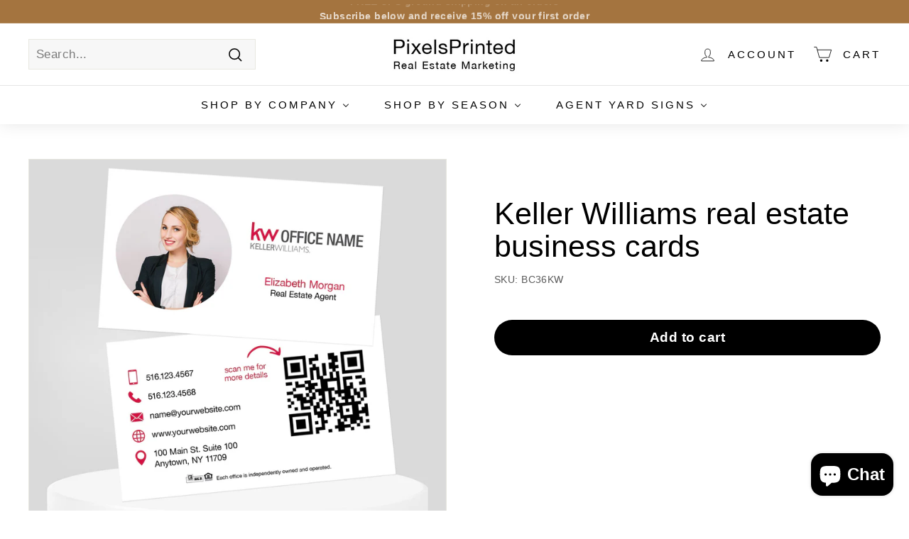

--- FILE ---
content_type: text/html; charset=utf-8
request_url: https://www.pixelsprinted.com/products/keller-williams-business-cards
body_size: 32901
content:
<!doctype html>
<html class="no-js" lang="en" dir="ltr">
<head>
  <meta charset="utf-8">
  <meta http-equiv="X-UA-Compatible" content="IE=edge,chrome=1">
  <meta name="viewport" content="width=device-width,initial-scale=1">
  <meta name="theme-color" content="#000000">
  <meta name="robots" content="index,follow">
  <link rel="canonical" href="https://www.pixelsprinted.com/products/keller-williams-business-cards">
  <link rel="preload" as="script" href="//www.pixelsprinted.com/cdn/shop/t/46/assets/theme.js?v=56485683633836023031730976616">
  <link rel="preconnect" href="https://cdn.shopify.com" crossorigin>
  <link rel="preconnect" href="https://fonts.shopifycdn.com" crossorigin>
  <link rel="dns-prefetch" href="https://productreviews.shopifycdn.com">
  <link rel="dns-prefetch" href="https://ajax.googleapis.com">
  <link rel="dns-prefetch" href="https://maps.googleapis.com">
  <link rel="dns-prefetch" href="https://maps.gstatic.com"><link rel="shortcut icon" href="//www.pixelsprinted.com/cdn/shop/files/favicon_32x32.jpg?v=1711396592" type="image/png" /><title>Keller Williams real estate business cards
&ndash; PixelsPrinted
</title>
<meta name="description" content="Elevate your networking game with stylish business cards that speak to your brand. As a realtor, giving a well-crafted card keeps you top of mind with potential clients."><meta property="og:site_name" content="PixelsPrinted">
  <meta property="og:url" content="https://www.pixelsprinted.com/products/keller-williams-business-cards">
  <meta property="og:title" content="Keller Williams real estate business cards">
  <meta property="og:type" content="product">
  <meta property="og:description" content="Elevate your networking game with stylish business cards that speak to your brand. As a realtor, giving a well-crafted card keeps you top of mind with potential clients."><meta property="og:image" content="http://www.pixelsprinted.com/cdn/shop/files/keller-williams-real-estate-business-cards-business-cards-pixelsprinted-200256.jpg?v=1730004896">
    <meta property="og:image:secure_url" content="https://www.pixelsprinted.com/cdn/shop/files/keller-williams-real-estate-business-cards-business-cards-pixelsprinted-200256.jpg?v=1730004896">
    <meta property="og:image:width" content="2500">
    <meta property="og:image:height" content="2505"><meta name="twitter:site" content="@">
  <meta name="twitter:card" content="summary_large_image">
  <meta name="twitter:title" content="Keller Williams real estate business cards">
  <meta name="twitter:description" content="Elevate your networking game with stylish business cards that speak to your brand. As a realtor, giving a well-crafted card keeps you top of mind with potential clients.">
<style data-shopify>
  

  
  
  
</style><link href="//www.pixelsprinted.com/cdn/shop/t/46/assets/theme.css?v=2165070433304581471759839761" rel="stylesheet" type="text/css" media="all" />
  <link href="//www.pixelsprinted.com/cdn/shop/t/46/assets/next.css?v=17560006990884866511730976616" rel="stylesheet" type="text/css" media="all" />
<style data-shopify>:root {
    --typeHeaderPrimary: Arial;
    --typeHeaderFallback: sans-serif;
    --typeHeaderSize: 50px;
    --typeHeaderWeight: 400;
    --typeHeaderLineHeight: 1.1;
    --typeHeaderSpacing: 0.0em;

    --typeBasePrimary:Arial;
    --typeBaseFallback:sans-serif;
    --typeBaseSize: 17px;
    --typeBaseWeight: 400;
    --typeBaseSpacing: 0.025em;
    --typeBaseLineHeight: 1.5;

    --colorSmallImageBg: #ffffff;
    --colorSmallImageBgDark: #f7f7f7;
    --colorLargeImageBg: #e7e7e7;
    --colorLargeImageBgLight: #ffffff;

    --iconWeight: 4px;
    --iconLinecaps: miter;

    
      --buttonRadius: 50px;
      --btnPadding: 11px 25px;
    

    
      --roundness: 0;
    

    
      --gridThickness: 1px;
    

    --productTileMargin: 5%;
    --collectionTileMargin: 0%;

    --swatchSize: 40px;
  }

  @media screen and (max-width: 768px) {
    :root {
      --typeBaseSize: 15px;

      
        --roundness: 0;
        --btnPadding: 9px 17px;
      
    }
  }</style><script>
    document.documentElement.className = document.documentElement.className.replace('no-js', 'js');

    window.theme = window.theme || {};
    theme.routes = {
      home: "/",
      collections: "/collections",
      cart: "/cart.js",
      cartPage: "/cart",
      cartAdd: "/cart/add.js",
      cartChange: "/cart/change.js",
      search: "/search",
      predictiveSearch: "/search/suggest"
    };

    theme.strings = {
      soldOut: "Sold Out",
      unavailable: "Unavailable",
      inStockLabel: "In stock, ready to ship",
      oneStockLabel: "Low stock - [count] item left",
      otherStockLabel: "Low stock - [count] items left",
      willNotShipUntil: "Ready to ship [date]",
      willBeInStockAfter: "Back in stock [date]",
      waitingForStock: "Inventory on the way",
      savePrice: "Save [saved_amount]",
      cartEmpty: "Your cart is currently empty.",
      cartTermsConfirmation: "You must agree with the terms and conditions of sales to check out",
      searchCollections: "Collections:",
      searchPages: "Pages:",
      searchArticles: "Articles:",
      maxQuantity: "You can only have [quantity] of [title] in your cart."
    };
    theme.settings = {
      cartType: "dropdown",
      isCustomerTemplate: false,
      moneyFormat: "${{amount}}",
      saveType: "dollar",
      productImageSize: "square",
      productImageCover: false,
      predictiveSearch: true,
      predictiveSearchType: "product,page",
      superScriptSetting: false,
      superScriptPrice: false,
      quickView: false,
      quickAdd: false,
      themeName: 'Expanse',
      themeVersion: "4.3.4"
    };
  </script>

  <script>window.performance && window.performance.mark && window.performance.mark('shopify.content_for_header.start');</script><meta name="google-site-verification" content="PhQxw_ZptZysIrfuq56nJS3jN4rzwzZX8OeORdJ7QiI">
<meta name="facebook-domain-verification" content="himv6e7ku0dkdh3859yuttazpc3ij1">
<meta id="shopify-digital-wallet" name="shopify-digital-wallet" content="/9133312/digital_wallets/dialog">
<meta name="shopify-checkout-api-token" content="0e9e8d3b5468199e25bc765a7b2d25da">
<meta id="in-context-paypal-metadata" data-shop-id="9133312" data-venmo-supported="false" data-environment="production" data-locale="en_US" data-paypal-v4="true" data-currency="USD">
<link rel="alternate" type="application/json+oembed" href="https://www.pixelsprinted.com/products/keller-williams-business-cards.oembed">
<script async="async" src="/checkouts/internal/preloads.js?locale=en-US"></script>
<link rel="preconnect" href="https://shop.app" crossorigin="anonymous">
<script async="async" src="https://shop.app/checkouts/internal/preloads.js?locale=en-US&shop_id=9133312" crossorigin="anonymous"></script>
<script id="apple-pay-shop-capabilities" type="application/json">{"shopId":9133312,"countryCode":"US","currencyCode":"USD","merchantCapabilities":["supports3DS"],"merchantId":"gid:\/\/shopify\/Shop\/9133312","merchantName":"PixelsPrinted","requiredBillingContactFields":["postalAddress","email"],"requiredShippingContactFields":["postalAddress","email"],"shippingType":"shipping","supportedNetworks":["visa","masterCard","amex","discover","elo","jcb"],"total":{"type":"pending","label":"PixelsPrinted","amount":"1.00"},"shopifyPaymentsEnabled":true,"supportsSubscriptions":true}</script>
<script id="shopify-features" type="application/json">{"accessToken":"0e9e8d3b5468199e25bc765a7b2d25da","betas":["rich-media-storefront-analytics"],"domain":"www.pixelsprinted.com","predictiveSearch":true,"shopId":9133312,"locale":"en"}</script>
<script>var Shopify = Shopify || {};
Shopify.shop = "dessirocks.myshopify.com";
Shopify.locale = "en";
Shopify.currency = {"active":"USD","rate":"1.0"};
Shopify.country = "US";
Shopify.theme = {"name":"Expanse|BOLD PO|Mar.2.22| (7-11-2024)","id":146451497178,"schema_name":"Expanse","schema_version":"4.3.4","theme_store_id":null,"role":"main"};
Shopify.theme.handle = "null";
Shopify.theme.style = {"id":null,"handle":null};
Shopify.cdnHost = "www.pixelsprinted.com/cdn";
Shopify.routes = Shopify.routes || {};
Shopify.routes.root = "/";</script>
<script type="module">!function(o){(o.Shopify=o.Shopify||{}).modules=!0}(window);</script>
<script>!function(o){function n(){var o=[];function n(){o.push(Array.prototype.slice.apply(arguments))}return n.q=o,n}var t=o.Shopify=o.Shopify||{};t.loadFeatures=n(),t.autoloadFeatures=n()}(window);</script>
<script>
  window.ShopifyPay = window.ShopifyPay || {};
  window.ShopifyPay.apiHost = "shop.app\/pay";
  window.ShopifyPay.redirectState = null;
</script>
<script id="shop-js-analytics" type="application/json">{"pageType":"product"}</script>
<script defer="defer" async type="module" src="//www.pixelsprinted.com/cdn/shopifycloud/shop-js/modules/v2/client.init-shop-cart-sync_BT-GjEfc.en.esm.js"></script>
<script defer="defer" async type="module" src="//www.pixelsprinted.com/cdn/shopifycloud/shop-js/modules/v2/chunk.common_D58fp_Oc.esm.js"></script>
<script defer="defer" async type="module" src="//www.pixelsprinted.com/cdn/shopifycloud/shop-js/modules/v2/chunk.modal_xMitdFEc.esm.js"></script>
<script type="module">
  await import("//www.pixelsprinted.com/cdn/shopifycloud/shop-js/modules/v2/client.init-shop-cart-sync_BT-GjEfc.en.esm.js");
await import("//www.pixelsprinted.com/cdn/shopifycloud/shop-js/modules/v2/chunk.common_D58fp_Oc.esm.js");
await import("//www.pixelsprinted.com/cdn/shopifycloud/shop-js/modules/v2/chunk.modal_xMitdFEc.esm.js");

  window.Shopify.SignInWithShop?.initShopCartSync?.({"fedCMEnabled":true,"windoidEnabled":true});

</script>
<script defer="defer" async type="module" src="//www.pixelsprinted.com/cdn/shopifycloud/shop-js/modules/v2/client.payment-terms_Ci9AEqFq.en.esm.js"></script>
<script defer="defer" async type="module" src="//www.pixelsprinted.com/cdn/shopifycloud/shop-js/modules/v2/chunk.common_D58fp_Oc.esm.js"></script>
<script defer="defer" async type="module" src="//www.pixelsprinted.com/cdn/shopifycloud/shop-js/modules/v2/chunk.modal_xMitdFEc.esm.js"></script>
<script type="module">
  await import("//www.pixelsprinted.com/cdn/shopifycloud/shop-js/modules/v2/client.payment-terms_Ci9AEqFq.en.esm.js");
await import("//www.pixelsprinted.com/cdn/shopifycloud/shop-js/modules/v2/chunk.common_D58fp_Oc.esm.js");
await import("//www.pixelsprinted.com/cdn/shopifycloud/shop-js/modules/v2/chunk.modal_xMitdFEc.esm.js");

  
</script>
<script>
  window.Shopify = window.Shopify || {};
  if (!window.Shopify.featureAssets) window.Shopify.featureAssets = {};
  window.Shopify.featureAssets['shop-js'] = {"shop-cart-sync":["modules/v2/client.shop-cart-sync_DZOKe7Ll.en.esm.js","modules/v2/chunk.common_D58fp_Oc.esm.js","modules/v2/chunk.modal_xMitdFEc.esm.js"],"init-fed-cm":["modules/v2/client.init-fed-cm_B6oLuCjv.en.esm.js","modules/v2/chunk.common_D58fp_Oc.esm.js","modules/v2/chunk.modal_xMitdFEc.esm.js"],"shop-cash-offers":["modules/v2/client.shop-cash-offers_D2sdYoxE.en.esm.js","modules/v2/chunk.common_D58fp_Oc.esm.js","modules/v2/chunk.modal_xMitdFEc.esm.js"],"shop-login-button":["modules/v2/client.shop-login-button_QeVjl5Y3.en.esm.js","modules/v2/chunk.common_D58fp_Oc.esm.js","modules/v2/chunk.modal_xMitdFEc.esm.js"],"pay-button":["modules/v2/client.pay-button_DXTOsIq6.en.esm.js","modules/v2/chunk.common_D58fp_Oc.esm.js","modules/v2/chunk.modal_xMitdFEc.esm.js"],"shop-button":["modules/v2/client.shop-button_DQZHx9pm.en.esm.js","modules/v2/chunk.common_D58fp_Oc.esm.js","modules/v2/chunk.modal_xMitdFEc.esm.js"],"avatar":["modules/v2/client.avatar_BTnouDA3.en.esm.js"],"init-windoid":["modules/v2/client.init-windoid_CR1B-cfM.en.esm.js","modules/v2/chunk.common_D58fp_Oc.esm.js","modules/v2/chunk.modal_xMitdFEc.esm.js"],"init-shop-for-new-customer-accounts":["modules/v2/client.init-shop-for-new-customer-accounts_C_vY_xzh.en.esm.js","modules/v2/client.shop-login-button_QeVjl5Y3.en.esm.js","modules/v2/chunk.common_D58fp_Oc.esm.js","modules/v2/chunk.modal_xMitdFEc.esm.js"],"init-shop-email-lookup-coordinator":["modules/v2/client.init-shop-email-lookup-coordinator_BI7n9ZSv.en.esm.js","modules/v2/chunk.common_D58fp_Oc.esm.js","modules/v2/chunk.modal_xMitdFEc.esm.js"],"init-shop-cart-sync":["modules/v2/client.init-shop-cart-sync_BT-GjEfc.en.esm.js","modules/v2/chunk.common_D58fp_Oc.esm.js","modules/v2/chunk.modal_xMitdFEc.esm.js"],"shop-toast-manager":["modules/v2/client.shop-toast-manager_DiYdP3xc.en.esm.js","modules/v2/chunk.common_D58fp_Oc.esm.js","modules/v2/chunk.modal_xMitdFEc.esm.js"],"init-customer-accounts":["modules/v2/client.init-customer-accounts_D9ZNqS-Q.en.esm.js","modules/v2/client.shop-login-button_QeVjl5Y3.en.esm.js","modules/v2/chunk.common_D58fp_Oc.esm.js","modules/v2/chunk.modal_xMitdFEc.esm.js"],"init-customer-accounts-sign-up":["modules/v2/client.init-customer-accounts-sign-up_iGw4briv.en.esm.js","modules/v2/client.shop-login-button_QeVjl5Y3.en.esm.js","modules/v2/chunk.common_D58fp_Oc.esm.js","modules/v2/chunk.modal_xMitdFEc.esm.js"],"shop-follow-button":["modules/v2/client.shop-follow-button_CqMgW2wH.en.esm.js","modules/v2/chunk.common_D58fp_Oc.esm.js","modules/v2/chunk.modal_xMitdFEc.esm.js"],"checkout-modal":["modules/v2/client.checkout-modal_xHeaAweL.en.esm.js","modules/v2/chunk.common_D58fp_Oc.esm.js","modules/v2/chunk.modal_xMitdFEc.esm.js"],"shop-login":["modules/v2/client.shop-login_D91U-Q7h.en.esm.js","modules/v2/chunk.common_D58fp_Oc.esm.js","modules/v2/chunk.modal_xMitdFEc.esm.js"],"lead-capture":["modules/v2/client.lead-capture_BJmE1dJe.en.esm.js","modules/v2/chunk.common_D58fp_Oc.esm.js","modules/v2/chunk.modal_xMitdFEc.esm.js"],"payment-terms":["modules/v2/client.payment-terms_Ci9AEqFq.en.esm.js","modules/v2/chunk.common_D58fp_Oc.esm.js","modules/v2/chunk.modal_xMitdFEc.esm.js"]};
</script>
<script>(function() {
  var isLoaded = false;
  function asyncLoad() {
    if (isLoaded) return;
    isLoaded = true;
    var urls = ["https:\/\/cdn.nfcube.com\/instafeed-eac29b467078c1281c86ad15e707f793.js?shop=dessirocks.myshopify.com"];
    for (var i = 0; i < urls.length; i++) {
      var s = document.createElement('script');
      s.type = 'text/javascript';
      s.async = true;
      s.src = urls[i];
      var x = document.getElementsByTagName('script')[0];
      x.parentNode.insertBefore(s, x);
    }
  };
  if(window.attachEvent) {
    window.attachEvent('onload', asyncLoad);
  } else {
    window.addEventListener('load', asyncLoad, false);
  }
})();</script>
<script id="__st">var __st={"a":9133312,"offset":-18000,"reqid":"714b71b0-1ad6-43ee-ab85-05143ba90ee9-1769153978","pageurl":"www.pixelsprinted.com\/products\/keller-williams-business-cards","u":"6854252d61e9","p":"product","rtyp":"product","rid":7708937715930};</script>
<script>window.ShopifyPaypalV4VisibilityTracking = true;</script>
<script id="captcha-bootstrap">!function(){'use strict';const t='contact',e='account',n='new_comment',o=[[t,t],['blogs',n],['comments',n],[t,'customer']],c=[[e,'customer_login'],[e,'guest_login'],[e,'recover_customer_password'],[e,'create_customer']],r=t=>t.map((([t,e])=>`form[action*='/${t}']:not([data-nocaptcha='true']) input[name='form_type'][value='${e}']`)).join(','),a=t=>()=>t?[...document.querySelectorAll(t)].map((t=>t.form)):[];function s(){const t=[...o],e=r(t);return a(e)}const i='password',u='form_key',d=['recaptcha-v3-token','g-recaptcha-response','h-captcha-response',i],f=()=>{try{return window.sessionStorage}catch{return}},m='__shopify_v',_=t=>t.elements[u];function p(t,e,n=!1){try{const o=window.sessionStorage,c=JSON.parse(o.getItem(e)),{data:r}=function(t){const{data:e,action:n}=t;return t[m]||n?{data:e,action:n}:{data:t,action:n}}(c);for(const[e,n]of Object.entries(r))t.elements[e]&&(t.elements[e].value=n);n&&o.removeItem(e)}catch(o){console.error('form repopulation failed',{error:o})}}const l='form_type',E='cptcha';function T(t){t.dataset[E]=!0}const w=window,h=w.document,L='Shopify',v='ce_forms',y='captcha';let A=!1;((t,e)=>{const n=(g='f06e6c50-85a8-45c8-87d0-21a2b65856fe',I='https://cdn.shopify.com/shopifycloud/storefront-forms-hcaptcha/ce_storefront_forms_captcha_hcaptcha.v1.5.2.iife.js',D={infoText:'Protected by hCaptcha',privacyText:'Privacy',termsText:'Terms'},(t,e,n)=>{const o=w[L][v],c=o.bindForm;if(c)return c(t,g,e,D).then(n);var r;o.q.push([[t,g,e,D],n]),r=I,A||(h.body.append(Object.assign(h.createElement('script'),{id:'captcha-provider',async:!0,src:r})),A=!0)});var g,I,D;w[L]=w[L]||{},w[L][v]=w[L][v]||{},w[L][v].q=[],w[L][y]=w[L][y]||{},w[L][y].protect=function(t,e){n(t,void 0,e),T(t)},Object.freeze(w[L][y]),function(t,e,n,w,h,L){const[v,y,A,g]=function(t,e,n){const i=e?o:[],u=t?c:[],d=[...i,...u],f=r(d),m=r(i),_=r(d.filter((([t,e])=>n.includes(e))));return[a(f),a(m),a(_),s()]}(w,h,L),I=t=>{const e=t.target;return e instanceof HTMLFormElement?e:e&&e.form},D=t=>v().includes(t);t.addEventListener('submit',(t=>{const e=I(t);if(!e)return;const n=D(e)&&!e.dataset.hcaptchaBound&&!e.dataset.recaptchaBound,o=_(e),c=g().includes(e)&&(!o||!o.value);(n||c)&&t.preventDefault(),c&&!n&&(function(t){try{if(!f())return;!function(t){const e=f();if(!e)return;const n=_(t);if(!n)return;const o=n.value;o&&e.removeItem(o)}(t);const e=Array.from(Array(32),(()=>Math.random().toString(36)[2])).join('');!function(t,e){_(t)||t.append(Object.assign(document.createElement('input'),{type:'hidden',name:u})),t.elements[u].value=e}(t,e),function(t,e){const n=f();if(!n)return;const o=[...t.querySelectorAll(`input[type='${i}']`)].map((({name:t})=>t)),c=[...d,...o],r={};for(const[a,s]of new FormData(t).entries())c.includes(a)||(r[a]=s);n.setItem(e,JSON.stringify({[m]:1,action:t.action,data:r}))}(t,e)}catch(e){console.error('failed to persist form',e)}}(e),e.submit())}));const S=(t,e)=>{t&&!t.dataset[E]&&(n(t,e.some((e=>e===t))),T(t))};for(const o of['focusin','change'])t.addEventListener(o,(t=>{const e=I(t);D(e)&&S(e,y())}));const B=e.get('form_key'),M=e.get(l),P=B&&M;t.addEventListener('DOMContentLoaded',(()=>{const t=y();if(P)for(const e of t)e.elements[l].value===M&&p(e,B);[...new Set([...A(),...v().filter((t=>'true'===t.dataset.shopifyCaptcha))])].forEach((e=>S(e,t)))}))}(h,new URLSearchParams(w.location.search),n,t,e,['guest_login'])})(!0,!0)}();</script>
<script integrity="sha256-4kQ18oKyAcykRKYeNunJcIwy7WH5gtpwJnB7kiuLZ1E=" data-source-attribution="shopify.loadfeatures" defer="defer" src="//www.pixelsprinted.com/cdn/shopifycloud/storefront/assets/storefront/load_feature-a0a9edcb.js" crossorigin="anonymous"></script>
<script crossorigin="anonymous" defer="defer" src="//www.pixelsprinted.com/cdn/shopifycloud/storefront/assets/shopify_pay/storefront-65b4c6d7.js?v=20250812"></script>
<script data-source-attribution="shopify.dynamic_checkout.dynamic.init">var Shopify=Shopify||{};Shopify.PaymentButton=Shopify.PaymentButton||{isStorefrontPortableWallets:!0,init:function(){window.Shopify.PaymentButton.init=function(){};var t=document.createElement("script");t.src="https://www.pixelsprinted.com/cdn/shopifycloud/portable-wallets/latest/portable-wallets.en.js",t.type="module",document.head.appendChild(t)}};
</script>
<script data-source-attribution="shopify.dynamic_checkout.buyer_consent">
  function portableWalletsHideBuyerConsent(e){var t=document.getElementById("shopify-buyer-consent"),n=document.getElementById("shopify-subscription-policy-button");t&&n&&(t.classList.add("hidden"),t.setAttribute("aria-hidden","true"),n.removeEventListener("click",e))}function portableWalletsShowBuyerConsent(e){var t=document.getElementById("shopify-buyer-consent"),n=document.getElementById("shopify-subscription-policy-button");t&&n&&(t.classList.remove("hidden"),t.removeAttribute("aria-hidden"),n.addEventListener("click",e))}window.Shopify?.PaymentButton&&(window.Shopify.PaymentButton.hideBuyerConsent=portableWalletsHideBuyerConsent,window.Shopify.PaymentButton.showBuyerConsent=portableWalletsShowBuyerConsent);
</script>
<script data-source-attribution="shopify.dynamic_checkout.cart.bootstrap">document.addEventListener("DOMContentLoaded",(function(){function t(){return document.querySelector("shopify-accelerated-checkout-cart, shopify-accelerated-checkout")}if(t())Shopify.PaymentButton.init();else{new MutationObserver((function(e,n){t()&&(Shopify.PaymentButton.init(),n.disconnect())})).observe(document.body,{childList:!0,subtree:!0})}}));
</script>
<link id="shopify-accelerated-checkout-styles" rel="stylesheet" media="screen" href="https://www.pixelsprinted.com/cdn/shopifycloud/portable-wallets/latest/accelerated-checkout-backwards-compat.css" crossorigin="anonymous">
<style id="shopify-accelerated-checkout-cart">
        #shopify-buyer-consent {
  margin-top: 1em;
  display: inline-block;
  width: 100%;
}

#shopify-buyer-consent.hidden {
  display: none;
}

#shopify-subscription-policy-button {
  background: none;
  border: none;
  padding: 0;
  text-decoration: underline;
  font-size: inherit;
  cursor: pointer;
}

#shopify-subscription-policy-button::before {
  box-shadow: none;
}

      </style>

<script>window.performance && window.performance.mark && window.performance.mark('shopify.content_for_header.end');</script>

<script>
    window.BOLD = window.BOLD || {};
        window.BOLD.options = window.BOLD.options || {};
        window.BOLD.options.settings = window.BOLD.options.settings || {};
        window.BOLD.options.settings.v1_variant_mode = window.BOLD.options.settings.v1_variant_mode || true;
        window.BOLD.options.settings.hybrid_fix_auto_insert_inputs =
        window.BOLD.options.settings.hybrid_fix_auto_insert_inputs || true;
</script>
<script>window.BOLD = window.BOLD || {};
    window.BOLD.common = window.BOLD.common || {};
    window.BOLD.common.Shopify = window.BOLD.common.Shopify || {};
    window.BOLD.common.Shopify.shop = {
      domain: 'www.pixelsprinted.com',
      permanent_domain: 'dessirocks.myshopify.com',
      url: 'https://www.pixelsprinted.com',
      secure_url: 'https://www.pixelsprinted.com',money_format: "${{amount}}",currency: "USD"
    };
    window.BOLD.common.Shopify.customer = {
      id: null,
      tags: null,
    };
    window.BOLD.common.Shopify.cart = {"note":null,"attributes":{},"original_total_price":0,"total_price":0,"total_discount":0,"total_weight":0.0,"item_count":0,"items":[],"requires_shipping":false,"currency":"USD","items_subtotal_price":0,"cart_level_discount_applications":[],"checkout_charge_amount":0};
    window.BOLD.common.template = 'product';window.BOLD.common.Shopify.formatMoney = function(money, format) {
        function n(t, e) {
            return "undefined" == typeof t ? e : t
        }
        function r(t, e, r, i) {
            if (e = n(e, 2),
                r = n(r, ","),
                i = n(i, "."),
            isNaN(t) || null == t)
                return 0;
            t = (t / 100).toFixed(e);
            var o = t.split(".")
                , a = o[0].replace(/(\d)(?=(\d\d\d)+(?!\d))/g, "$1" + r)
                , s = o[1] ? i + o[1] : "";
            return a + s
        }
        "string" == typeof money && (money = money.replace(".", ""));
        var i = ""
            , o = /\{\{\s*(\w+)\s*\}\}/
            , a = format || window.BOLD.common.Shopify.shop.money_format || window.Shopify.money_format || "$ {{ amount }}";
        switch (a.match(o)[1]) {
            case "amount":
                i = r(money, 2, ",", ".");
                break;
            case "amount_no_decimals":
                i = r(money, 0, ",", ".");
                break;
            case "amount_with_comma_separator":
                i = r(money, 2, ".", ",");
                break;
            case "amount_no_decimals_with_comma_separator":
                i = r(money, 0, ".", ",");
                break;
            case "amount_with_space_separator":
                i = r(money, 2, " ", ",");
                break;
            case "amount_no_decimals_with_space_separator":
                i = r(money, 0, " ", ",");
                break;
            case "amount_with_apostrophe_separator":
                i = r(money, 2, "'", ".");
                break;
        }
        return a.replace(o, i);
    };
    window.BOLD.common.Shopify.saveProduct = function (handle, product) {
      if (typeof handle === 'string' && typeof window.BOLD.common.Shopify.products[handle] === 'undefined') {
        if (typeof product === 'number') {
          window.BOLD.common.Shopify.handles[product] = handle;
          product = { id: product };
        }
        window.BOLD.common.Shopify.products[handle] = product;
      }
    };
    window.BOLD.common.Shopify.saveVariant = function (variant_id, variant) {
      if (typeof variant_id === 'number' && typeof window.BOLD.common.Shopify.variants[variant_id] === 'undefined') {
        window.BOLD.common.Shopify.variants[variant_id] = variant;
      }
    };window.BOLD.common.Shopify.products = window.BOLD.common.Shopify.products || {};
    window.BOLD.common.Shopify.variants = window.BOLD.common.Shopify.variants || {};
    window.BOLD.common.Shopify.handles = window.BOLD.common.Shopify.handles || {};window.BOLD.common.Shopify.handle = "keller-williams-business-cards"
window.BOLD.common.Shopify.saveProduct("keller-williams-business-cards", 7708937715930);window.BOLD.common.Shopify.saveVariant(43015621509338, { product_id: 7708937715930, product_handle: "keller-williams-business-cards", price: 4700, group_id: '', csp_metafield: {}});window.BOLD.apps_installed = {"Product Options":2} || {};window.BOLD.common.Shopify.metafields = window.BOLD.common.Shopify.metafields || {};window.BOLD.common.Shopify.metafields["bold_rp"] = {};window.BOLD.common.Shopify.metafields["bold_csp_defaults"] = {};window.BOLD.common.cacheParams = window.BOLD.common.cacheParams || {};
</script><link href="//www.pixelsprinted.com/cdn/shop/t/46/assets/bold-options.css?v=123160307633435409531730976616" rel="stylesheet" type="text/css" media="all" />
<script defer src="https://options.shopapps.site/js/options.js"></script>
<script>
    window.BOLD.common.cacheParams.options = 1769119639;
</script>

  <script src="//www.pixelsprinted.com/cdn/shop/t/46/assets/vendor-scripts-v2.js?v=28795867768355101311730976616" defer="defer"></script>
  <script src="//www.pixelsprinted.com/cdn/shop/t/46/assets/theme.js?v=56485683633836023031730976616" defer="defer"></script>
  <script src="//www.pixelsprinted.com/cdn/shop/t/46/assets/next.js?v=131372909002363781041730976616" defer="defer"></script>

	<script>var loox_global_hash = '1688477665023';</script><script>var loox_floating_widget = {"active":true,"rtl":false,"position":"right","button_text":"Reviews","button_bg_color":"333333","button_text_color":"FFFFFF","display_on_home_page":true,"display_on_product_page":true,"display_on_cart_page":false,"display_on_other_pages":false,"hide_on_mobile":false};
</script><style>.loox-reviews-default { max-width: 1200px; margin: 0 auto; }</style><script>var loox_rating_icons_enabled = true;</script>
<!-- BEGIN app block: shopify://apps/buddha-mega-menu-navigation/blocks/megamenu/dbb4ce56-bf86-4830-9b3d-16efbef51c6f -->
<script>
        var productImageAndPrice = [],
            collectionImages = [],
            articleImages = [],
            mmLivIcons = false,
            mmFlipClock = false,
            mmFixesUseJquery = false,
            mmNumMMI = 3,
            mmSchemaTranslation = {},
            mmMenuStrings =  {"menuStrings":{"default":{"SHOP by company":"SHOP by company","KELLER WILLIAMS":"KELLER WILLIAMS","BUSINESS ESSENTIALS":"BUSINESS ESSENTIALS","Business Cards":"Business Cards","Shape Business Cards":"Shape Business Cards","Notecards":"Notecards","Yard Signs":"Yard Signs","Sign Panels - 18x24":"Sign Panels - 18x24","Sign Panels - 24x30":"Sign Panels - 24x30","Sign Panels - 24x36":"Sign Panels - 24x36","Riders":"Riders","Fun Riders":"Fun Riders","MARKETING MATERIALS":"MARKETING MATERIALS","Agent Yard Signs":"Agent Yard Signs","Business Card Magnets":"Business Card Magnets","Business Card Stickers":"Business Card Stickers","Door Hangers":"Door Hangers","Seasonal Door Hangers":"Seasonal Door Hangers","Postcards":"Postcards","Seasonal postcards":"Seasonal postcards","Farmers Market Schedule Postcards":"Farmers Market Schedule Postcards","Farmers Market Schedule Postcard Magnets":"Farmers Market Schedule Postcard Magnets","Car Magnets":"Car Magnets","Car Decals":"Car Decals","SHOP AGENT YARD SIGNS":"SHOP AGENT YARD SIGNS","SHOP ALL BUSINESS CARDS":"SHOP ALL BUSINESS CARDS","BERKSHIRE HATHAWAY":"BERKSHIRE HATHAWAY","EXP realty":"EXP realty","REMAX":"REMAX","Realty ONE Group":"Realty ONE Group","Seasonal Postcards":"Seasonal Postcards","EXIT realty":"EXIT realty","CENTURY 21":"CENTURY 21","ERA real estate":"ERA real estate","SHOP AGENT YARD SIGNs":"SHOP AGENT YARD SIGNs","Coldwell Banker":"Coldwell Banker","INDEPENDENT OFFICES":"INDEPENDENT OFFICES","WEICHERT":"WEICHERT","REAL":"REAL","SHOP BY SEASON":"SHOP BY SEASON","Fall / Thanskgiving":"Fall / Thanskgiving","SELECT YOUR COMPANY":"SELECT YOUR COMPANY","Keller Williams Fall Thanksgiving postcards":"Keller Williams Fall Thanksgiving postcards","Christmas":"Christmas","Independent real estate Christmas holiday postcards":"Independent real estate Christmas holiday postcards","AGENT YARD SIGNS":"AGENT YARD SIGNS","Century 21":"Century 21","COLDWELL BANKER":"COLDWELL BANKER","Weichert":"Weichert","REAL broker":"REAL broker","your neighborhood real estate agent yard sign":"your neighborhood real estate agent yard sign"}},"additional":{"default":{"NEW":"NEW","SALE":"SALE","HOT":"HOT"}}} ,
            mmShopLocale = "en",
            mmShopLocaleCollectionsRoute = "/collections",
            mmSchemaDesignJSON = [{"action":"menu-select","value":"main-menu"},{"action":"design","setting":"background_hover_color","value":"#f8e3cb"},{"action":"design","setting":"link_hover_color","value":"#030000"},{"action":"design","setting":"label_background_color_new","value":"#8a6033"},{"action":"design","setting":"font_size","value":"15px"},{"action":"design","setting":"vertical_link_hover_color","value":"#ab875f"},{"action":"design","setting":"vertical_background_color","value":"#ffffff"},{"action":"design","setting":"vertical_text_color","value":"#222222"},{"action":"design","setting":"text_color","value":"#222222"},{"action":"design","setting":"vertical_contact_left_alt_color","value":"#333333"},{"action":"design","setting":"vertical_contact_right_btn_bg_color","value":"#333333"},{"action":"design","setting":"vertical_addtocart_background_color","value":"#333333"},{"action":"design","setting":"vertical_countdown_background_color","value":"#333333"},{"action":"design","setting":"vertical_countdown_color","value":"#ffffff"},{"action":"design","setting":"vertical_addtocart_text_color","value":"#ffffff"},{"action":"design","setting":"vertical_addtocart_enable","value":"true"},{"action":"design","setting":"vertical_contact_right_btn_text_color","value":"#ffffff"},{"action":"design","setting":"vertical_price_color","value":"#ffffff"},{"action":"design","setting":"vertical_font_size","value":"13px"},{"action":"design","setting":"vertical_font_family","value":"Default"},{"action":"design","setting":"countdown_background_color","value":"#333333"},{"action":"design","setting":"countdown_color","value":"#ffffff"},{"action":"design","setting":"addtocart_background_hover_color","value":"#0da19a"},{"action":"design","setting":"addtocart_text_hover_color","value":"#ffffff"},{"action":"design","setting":"addtocart_background_color","value":"#ffffff"},{"action":"design","setting":"addtocart_text_color","value":"#333333"},{"action":"design","setting":"addtocart_enable","value":"true"},{"action":"design","setting":"contact_left_text_color","value":"#f1f1f0"},{"action":"design","setting":"contact_left_alt_color","value":"#CCCCCC"},{"action":"design","setting":"contact_left_bg_color","value":"#3A3A3A"},{"action":"design","setting":"contact_right_btn_bg_color","value":"#3A3A3A"},{"action":"design","setting":"contact_right_btn_text_color","value":"#ffffff"},{"action":"design","setting":"price_color","value":"#0da19a"},{"action":"design","setting":"font_family","value":"Default"},{"action":"design","setting":"main_menu_item_direction_UfWln","value":"left"},{"action":"design","setting":"main_menu_item_columns_UfWln","value":"3"},{"action":"design","setting":"label_background_color_sale","value":"#ee2609"},{"action":"design","setting":"background_color","value":"#ffffff"}],
            mmDomChangeSkipUl = "",
            buddhaMegaMenuShop = "dessirocks.myshopify.com",
            mmWireframeCompression = "0",
            mmExtensionAssetUrl = "https://cdn.shopify.com/extensions/019abe06-4a3f-7763-88da-170e1b54169b/mega-menu-151/assets/";var bestSellersHTML = '';var newestProductsHTML = '';/* get link lists api */
        var linkLists={"main-menu" : {"title":"Main Menu", "items":["/","/collections/realtors#realtorproducts",]},"footer" : {"title":"Resources", "items":["/pages/current-offers","/pages/free-shipping","/pages/turnaround-time","/products/gift-card","/pages/about-us","/pages/terms-conditions","/pages/refund-policy","/pages/privacy-policy","/blogs/our-blog",]},"customers-and-partners" : {"title":"ABOUT US", "items":["/pages/about-us","/pages/contact-us","/search","/blogs/news",]},"customer-account-main-menu" : {"title":"Customer account main menu", "items":["/","https://account.pixelsprinted.com/orders?locale=en&amp;region_country=US",]},};/*ENDPARSE*/

        linkLists["force-mega-menu"]={};linkLists["force-mega-menu"].title="Expanse Theme - Mega Menu";linkLists["force-mega-menu"].items=[1];

        /* set product prices *//* get the collection images */collectionImages['418043035866'] = ['//www.pixelsprinted.com/cdn/shop/collections/keller-williams-your-neighborhood-agent-yard-signs-863560.jpg?v=1734640446&width=240', 1.0];collectionImages['408208474330'] = ['//www.pixelsprinted.com/cdn/shop/collections/keller-williams-real-estate-business-cards-281015.jpg?v=1732015797&width=240', 1.0];collectionImages['418043101402'] = ['//www.pixelsprinted.com/cdn/shop/collections/berkshire-hathaway-your-neighborhood-real-estate-agent-yard-signs-686262.jpg?v=1734640515&width=240', 1.0];collectionImages['408213487834'] = ['//www.pixelsprinted.com/cdn/shop/collections/berkshire-hathaway-business-cards-183030.jpg?v=1732014505&width=240', 1.0];collectionImages['418043134170'] = ['//www.pixelsprinted.com/cdn/shop/collections/exp-realty-your-neighborhood-agent-yard-sign-825345.jpg?v=1734640577&width=240', 1.0];collectionImages['408058233050'] = ['//www.pixelsprinted.com/cdn/shop/collections/exp-realty-business-cards-105839.jpg?v=1732013327&width=240', 1.0];collectionImages['418044543194'] = ['//www.pixelsprinted.com/cdn/shop/collections/remax-your-neighborhood-agent-yard-sign-918194.jpg?v=1765759098&width=240', 1.0];collectionImages['408139464922'] = ['//www.pixelsprinted.com/cdn/shop/collections/remax-real-estate-business-cards-157690.webp?v=1765752508&width=240', 0.998003992015968];collectionImages['418043199706'] = ['//www.pixelsprinted.com/cdn/shop/collections/realty-one-group-your-neighborhood-real-estate-agent-yard-signs-621865.jpg?v=1734640607&width=240', 1.0];collectionImages['408055152858'] = ['//www.pixelsprinted.com/cdn/shop/collections/realty-one-group-business-cards-959184.jpg?v=1732013335&width=240', 1.0];collectionImages['418044838106'] = ['//www.pixelsprinted.com/cdn/shop/collections/exit-realty-your-neighborhood-agent-yard-sign-149213.jpg?v=1734640620&width=240', 1.0];collectionImages['408218239194'] = ['//www.pixelsprinted.com/cdn/shop/collections/exit-realty-business-cards-627253.jpg?v=1732012594&width=240', 1.0];collectionImages['418045067482'] = ['//www.pixelsprinted.com/cdn/shop/collections/century-21-your-neighborhood-agent-yard-sign-559132.jpg?v=1734640551&width=240', 1.0];collectionImages['408210866394'] = ['//www.pixelsprinted.com/cdn/shop/collections/century-21-real-estate-business-cards-889735.jpg?v=1732014859&width=240', 1.0];collectionImages['418045133018'] = ['//www.pixelsprinted.com/cdn/shop/collections/era-real-estate-your-neighborhood-agent-yard-sign-248172.jpg?v=1734640604&width=240', 1.0];collectionImages['408059511002'] = ['//www.pixelsprinted.com/cdn/shop/collections/era-real-estate-business-cards-883273.jpg?v=1732012636&width=240', 1.0];collectionImages['418045165786'] = ['//www.pixelsprinted.com/cdn/shop/collections/coldwell-banker-your-neighborhood-agent-yard-sign-259311.jpg?v=1734640484&width=240', 1.0];collectionImages['408221876442'] = ['//www.pixelsprinted.com/cdn/shop/collections/coldwell-banker-business-cards-639048.jpg?v=1732015189&width=240', 1.0];collectionImages['418043166938'] = ['//www.pixelsprinted.com/cdn/shop/collections/independent-real-estate-your-neighborhood-agent-yard-signs-567898.jpg?v=1734640438&width=240', 1.0];collectionImages['408314904794'] = ['//www.pixelsprinted.com/cdn/shop/collections/independent-real-estate-business-cards-706461.jpg?v=1732014004&width=240', 1.0];collectionImages['430593343706'] = ['//www.pixelsprinted.com/cdn/shop/collections/weichert-your-neighborhood-agent-yard-sign-365148.jpg?v=1747954200&width=240', 1.0];collectionImages['430593507546'] = ['//www.pixelsprinted.com/cdn/shop/collections/real-broker-your-neighborhood-agent-yard-sign-342962.jpg?v=1747954206&width=240', 1.0];collectionImages['433893048538'] = ['//www.pixelsprinted.com/cdn/shop/collections/keller-williams-fall-thanksgiving-postcards-501541.jpg?v=1725839495&width=240', 0.998003992015968];collectionImages['435402571994'] = ['//www.pixelsprinted.com/cdn/shop/collections/independent-real-estate-christmas-holiday-postcards-511158.jpg?v=1728872579&width=240', 0.998003992015968];collectionImages['430724743386'] = ['//www.pixelsprinted.com/cdn/shop/collections/your-neighborhood-real-estate-agent-yard-sign-191611.jpg?v=1747954203&width=240', 1.0];/* get the article images *//* customer fixes */
        var mmThemeFixesBefore = function(){ if (selectedMenu=="force-mega-menu" && tempMenuObject.u.matches(".site-navigation")) { tempMenuObject.forceMenu = true; tempMenuObject.liClasses = "site-nav__item site-nav__expanded-item site-nav--is-megamenu"; tempMenuObject.aClasses = "site-nav__link site-nav__link--underline"; tempMenuObject.liItems = tempMenuObject.u.children; } if (selectedMenu=="force-mega-menu" && tempMenuObject.u.matches(".slide-nav")) { tempMenuObject.forceMenu = true; tempMenuObject.liClasses = "slide-nav__item"; tempMenuObject.aClasses = "slide-nav__link"; tempMenuObject.liItems = tempMenuObject.u.children; } mmAddStyle(".slide-nav__wrapper{margin-top:50px !important;}", "themeScript"); }; 
        

        var mmWireframe = {"html" : "<li role=\"none\" class=\"buddha-menu-item\" itemId=\"ANcdr\"  ><a data-href=\"no-link\" href=\"#\" rel=\"nofollow\" aria-label=\"SHOP by company\" data-no-instant=\"\" onclick=\"mmGoToPage(this, event); return false;\" role=\"menuitem\"  ><span class=\"mm-title\">SHOP by company</span><i class=\"mm-arrow mm-angle-down\" aria-hidden=\"true\"></i><span class=\"toggle-menu-btn\" style=\"display:none;\" title=\"Toggle menu\" onclick=\"return toggleSubmenu(this)\"><span class=\"mm-arrow-icon\"><span class=\"bar-one\"></span><span class=\"bar-two\"></span></span></span></a><ul class=\"mm-submenu tabbed   mm-last-level\" role=\"menu\"><li role=\"none\"  ><a data-href=\"/pages/all-kellerwilliams-product-collections\" href=\"/pages/all-kellerwilliams-product-collections\" aria-label=\"KELLER WILLIAMS\" data-no-instant=\"\" onclick=\"mmGoToPage(this, event); return false;\" role=\"menuitem\"  ><span class=\"mm-title\">KELLER WILLIAMS</span><i class=\"mm-arrow mm-angle-down\" aria-hidden=\"true\"></i><span class=\"toggle-menu-btn\" style=\"display:none;\" title=\"Toggle menu\" onclick=\"return toggleSubmenu(this)\"><span class=\"mm-arrow-icon\"><span class=\"bar-one\"></span><span class=\"bar-two\"></span></span></span></a><ul class=\"mm-submenu simple   mm-last-level\" role=\"menu\"><li role=\"none\" submenu-columns=\"1\" item-type=\"link-list\"  ><div class=\"mega-menu-item-container\"  ><div class=\"mm-list-name\"  ><span  ><span class=\"mm-title\">BUSINESS ESSENTIALS</span></span></div><ul class=\"mm-submenu link-list   mm-last-level\" role=\"menu\"><li role=\"none\"  ><a data-href=\"/collections/keller-williams-business-cards\" href=\"/collections/keller-williams-business-cards\" aria-label=\"Business Cards\" data-no-instant=\"\" onclick=\"mmGoToPage(this, event); return false;\" role=\"menuitem\"  ><span class=\"mm-title\">Business Cards</span></a></li><li role=\"none\"  ><a data-href=\"/collections/keller-williams-shape-business-cards\" href=\"/collections/keller-williams-shape-business-cards\" aria-label=\"Shape Business Cards\" data-no-instant=\"\" onclick=\"mmGoToPage(this, event); return false;\" role=\"menuitem\"  ><span class=\"mm-title\">Shape Business Cards</span></a></li><li role=\"none\"  ><a data-href=\"/collections/keller-williams-notecards\" href=\"/collections/keller-williams-notecards\" aria-label=\"Notecards\" data-no-instant=\"\" onclick=\"mmGoToPage(this, event); return false;\" role=\"menuitem\"  ><span class=\"mm-title\">Notecards</span></a></li><li role=\"none\"  ><a data-href=\"/collections/keller-williams-yard-signs\" href=\"/collections/keller-williams-yard-signs\" aria-label=\"Yard Signs\" data-no-instant=\"\" onclick=\"mmGoToPage(this, event); return false;\" role=\"menuitem\"  ><span class=\"mm-title\">Yard Signs</span></a></li><li role=\"none\"  ><a data-href=\"/collections/keller-williams-sign-panels\" href=\"/collections/keller-williams-sign-panels\" aria-label=\"Sign Panels - 18x24\" data-no-instant=\"\" onclick=\"mmGoToPage(this, event); return false;\" role=\"menuitem\"  ><span class=\"mm-title\">Sign Panels - 18x24</span></a></li><li role=\"none\"  ><a data-href=\"/collections/keller-williams-real-estate-sign-panels-24x30\" href=\"/collections/keller-williams-real-estate-sign-panels-24x30\" aria-label=\"Sign Panels - 24x30\" data-no-instant=\"\" onclick=\"mmGoToPage(this, event); return false;\" role=\"menuitem\"  ><span class=\"mm-title\">Sign Panels - 24x30</span></a></li><li role=\"none\"  ><a data-href=\"/collections/keller-williams-real-estate-sign-panels-24x36\" href=\"/collections/keller-williams-real-estate-sign-panels-24x36\" aria-label=\"Sign Panels - 24x36\" data-no-instant=\"\" onclick=\"mmGoToPage(this, event); return false;\" role=\"menuitem\"  ><span class=\"mm-title\">Sign Panels - 24x36</span></a></li><li role=\"none\"  ><a data-href=\"/collections/keller-williams-sign-riders\" href=\"/collections/keller-williams-sign-riders\" aria-label=\"Riders\" data-no-instant=\"\" onclick=\"mmGoToPage(this, event); return false;\" role=\"menuitem\"  ><span class=\"mm-title\">Riders</span></a></li><li role=\"none\"  ><a data-href=\"/collections/fun-sign-riders\" href=\"/collections/fun-sign-riders\" aria-label=\"Fun Riders\" data-no-instant=\"\" onclick=\"mmGoToPage(this, event); return false;\" role=\"menuitem\"  ><span class=\"mm-title\">Fun Riders</span></a></li></ul></div></li><li role=\"none\" submenu-columns=\"1\" item-type=\"link-list\"  ><div class=\"mega-menu-item-container\"  ><div class=\"mm-list-name\"  ><span  ><span class=\"mm-title\">MARKETING MATERIALS</span></span></div><ul class=\"mm-submenu link-list   mm-last-level\" role=\"menu\"><li role=\"none\" haslabel=\"NEW\"  ><a data-href=\"/collections/keller-williams-your-neighborhood-agent-yard-signs\" href=\"/collections/keller-williams-your-neighborhood-agent-yard-signs\" aria-label=\"Agent Yard Signs\" data-no-instant=\"\" onclick=\"mmGoToPage(this, event); return false;\" role=\"menuitem\"  ><span class=\"mm-title\">Agent Yard Signs&nbsp;<span class=\"mm-label new\">NEW</span></span></a></li><li role=\"none\"  ><a data-href=\"/collections/keller-williams-business-card-magnets\" href=\"/collections/keller-williams-business-card-magnets\" aria-label=\"Business Card Magnets\" data-no-instant=\"\" onclick=\"mmGoToPage(this, event); return false;\" role=\"menuitem\"  ><span class=\"mm-title\">Business Card Magnets</span></a></li><li role=\"none\"  ><a data-href=\"/collections/keller-williams-business-card-stickers\" href=\"/collections/keller-williams-business-card-stickers\" aria-label=\"Business Card Stickers\" data-no-instant=\"\" onclick=\"mmGoToPage(this, event); return false;\" role=\"menuitem\"  ><span class=\"mm-title\">Business Card Stickers</span></a></li><li role=\"none\"  ><a data-href=\"/collections/keller-williams-door-hangers\" href=\"/collections/keller-williams-door-hangers\" aria-label=\"Door Hangers\" data-no-instant=\"\" onclick=\"mmGoToPage(this, event); return false;\" role=\"menuitem\"  ><span class=\"mm-title\">Door Hangers</span></a></li><li role=\"none\"  ><a data-href=\"/collections/keller-williams-seasonal-holiday-door-hangers\" href=\"/collections/keller-williams-seasonal-holiday-door-hangers\" aria-label=\"Seasonal Door Hangers\" data-no-instant=\"\" onclick=\"mmGoToPage(this, event); return false;\" role=\"menuitem\"  ><span class=\"mm-title\">Seasonal Door Hangers</span></a></li><li role=\"none\"  ><a data-href=\"/collections/keller-williams-real-estate-postcards\" href=\"/collections/keller-williams-real-estate-postcards\" aria-label=\"Postcards\" data-no-instant=\"\" onclick=\"mmGoToPage(this, event); return false;\" role=\"menuitem\"  ><span class=\"mm-title\">Postcards</span></a></li><li role=\"none\"  ><a data-href=\"/collections/keller-williams-real-estate-seasonal-postcards\" href=\"/collections/keller-williams-real-estate-seasonal-postcards\" aria-label=\"Seasonal postcards\" data-no-instant=\"\" onclick=\"mmGoToPage(this, event); return false;\" role=\"menuitem\"  ><span class=\"mm-title\">Seasonal postcards</span></a></li><li role=\"none\"  ><a data-href=\"/collections/keller-willams-farmers-market-schedule-mailers-5x7\" href=\"/collections/keller-willams-farmers-market-schedule-mailers-5x7\" aria-label=\"Farmers Market Schedule Postcards\" data-no-instant=\"\" onclick=\"mmGoToPage(this, event); return false;\" role=\"menuitem\"  ><span class=\"mm-title\">Farmers Market Schedule Postcards</span></a></li><li role=\"none\"  ><a data-href=\"/collections/keller-williams-real-estate-farmers-market-schedule-postcard-magnets\" href=\"/collections/keller-williams-real-estate-farmers-market-schedule-postcard-magnets\" aria-label=\"Farmers Market Schedule Postcard Magnets\" data-no-instant=\"\" onclick=\"mmGoToPage(this, event); return false;\" role=\"menuitem\"  ><span class=\"mm-title\">Farmers Market Schedule Postcard Magnets</span></a></li><li role=\"none\"  ><a data-href=\"/collections/keller-williams-car-magnets-12x24\" href=\"/collections/keller-williams-car-magnets-12x24\" aria-label=\"Car Magnets\" data-no-instant=\"\" onclick=\"mmGoToPage(this, event); return false;\" role=\"menuitem\"  ><span class=\"mm-title\">Car Magnets</span></a></li><li role=\"none\"  ><a data-href=\"/collections/keller-williams-car-decals-12x18\" href=\"/collections/keller-williams-car-decals-12x18\" aria-label=\"Car Decals\" data-no-instant=\"\" onclick=\"mmGoToPage(this, event); return false;\" role=\"menuitem\"  ><span class=\"mm-title\">Car Decals</span></a></li></ul></div></li><li role=\"none\" submenu-columns=\"1\" image-type=\"fit-high-full\" item-type=\"featured-collection\"  ><div class=\"mega-menu-item-container\"  ><div class=\"mm-image-container\"  ><div class=\"mm-image\"  ><a data-href=\"/collections/keller-williams-your-neighborhood-agent-yard-signs\" href=\"/collections/keller-williams-your-neighborhood-agent-yard-signs\" aria-label=\"\" data-no-instant=\"\" onclick=\"mmGoToPage(this, event); return false;\" role=\"none\" tabindex=\"-1\"  ><img data-src=\"https://cdn.shopify.com/s/files/1/0913/3312/collections/keller-williams-your-neighborhood-agent-yard-signs-863560_320x.jpg?v=1734640446\" aspect-ratio=\"1\" class=\"get-collection-image\"  data-id=\"418043035866\" alt=\"\"></a></div><div class=\"mm-label-wrap\"></div></div><a data-href=\"/collections/keller-williams-your-neighborhood-agent-yard-signs\" href=\"/collections/keller-williams-your-neighborhood-agent-yard-signs\" aria-label=\"\" data-no-instant=\"\" onclick=\"mmGoToPage(this, event); return false;\" role=\"menuitem\" class=\"mm-featured-title\"  ><span class=\"mm-title\"></span><span class=\"mm-description\">SHOP AGENT YARD SIGNS</span></a><div class=\"mega-menu-prices get-mega-menu-prices\" data-id=\"418043035866\"></div></div></li><li role=\"none\" submenu-columns=\"1\" image-type=\"fit-high-full\" item-type=\"featured-collection\"  ><div class=\"mega-menu-item-container\"  ><div class=\"mm-image-container\"  ><div class=\"mm-image\"  ><a data-href=\"/collections/keller-williams-business-cards\" href=\"/collections/keller-williams-business-cards\" aria-label=\"\" data-no-instant=\"\" onclick=\"mmGoToPage(this, event); return false;\" role=\"none\" tabindex=\"-1\"  ><img data-src=\"https://cdn.shopify.com/s/files/1/0913/3312/collections/keller-williams-real-estate-business-cards-281015_320x.jpg?v=1732015797\" aspect-ratio=\"1\" class=\"get-collection-image\"  data-id=\"408208474330\" alt=\"\"></a></div><div class=\"mm-label-wrap\"></div></div><a data-href=\"/collections/keller-williams-business-cards\" href=\"/collections/keller-williams-business-cards\" aria-label=\"\" data-no-instant=\"\" onclick=\"mmGoToPage(this, event); return false;\" role=\"menuitem\" class=\"mm-featured-title\"  ><span class=\"mm-title\"></span><span class=\"mm-description\">SHOP ALL BUSINESS CARDS</span></a><div class=\"mega-menu-prices get-mega-menu-prices\" data-id=\"408208474330\"></div></div></li></ul></li><li role=\"none\"  ><a data-href=\"/pages/berkshire-hathaway-collections\" href=\"/pages/berkshire-hathaway-collections\" aria-label=\"BERKSHIRE HATHAWAY\" data-no-instant=\"\" onclick=\"mmGoToPage(this, event); return false;\" role=\"menuitem\"  ><span class=\"mm-title\">BERKSHIRE HATHAWAY</span><i class=\"mm-arrow mm-angle-down\" aria-hidden=\"true\"></i><span class=\"toggle-menu-btn\" style=\"display:none;\" title=\"Toggle menu\" onclick=\"return toggleSubmenu(this)\"><span class=\"mm-arrow-icon\"><span class=\"bar-one\"></span><span class=\"bar-two\"></span></span></span></a><ul class=\"mm-submenu simple   mm-last-level\" role=\"menu\"><li role=\"none\" submenu-columns=\"1\" item-type=\"link-list\"  ><div class=\"mega-menu-item-container\"  ><div class=\"mm-list-name\"  ><span  ><span class=\"mm-title\">BUSINESS ESSENTIALS</span></span></div><ul class=\"mm-submenu link-list   mm-last-level\" role=\"menu\"><li role=\"none\"  ><a data-href=\"/collections/berkshire-hathaway-business-cards\" href=\"/collections/berkshire-hathaway-business-cards\" aria-label=\"Business Cards\" data-no-instant=\"\" onclick=\"mmGoToPage(this, event); return false;\" role=\"menuitem\"  ><span class=\"mm-title\">Business Cards</span></a></li><li role=\"none\"  ><a data-href=\"/collections/berkshire-hathaway-shaped-business-cards\" href=\"/collections/berkshire-hathaway-shaped-business-cards\" aria-label=\"Shape Business Cards\" data-no-instant=\"\" onclick=\"mmGoToPage(this, event); return false;\" role=\"menuitem\"  ><span class=\"mm-title\">Shape Business Cards</span></a></li><li role=\"none\"  ><a data-href=\"/collections/berkshire-hathaway-notecards\" href=\"/collections/berkshire-hathaway-notecards\" aria-label=\"Notecards\" data-no-instant=\"\" onclick=\"mmGoToPage(this, event); return false;\" role=\"menuitem\"  ><span class=\"mm-title\">Notecards</span></a></li><li role=\"none\"  ><a data-href=\"/collections/berkshire-hathaway-yard-signs\" href=\"/collections/berkshire-hathaway-yard-signs\" aria-label=\"Yard Signs\" data-no-instant=\"\" onclick=\"mmGoToPage(this, event); return false;\" role=\"menuitem\"  ><span class=\"mm-title\">Yard Signs</span></a></li><li role=\"none\"  ><a data-href=\"/collections/berkshire-hathaway-sign-panels\" href=\"/collections/berkshire-hathaway-sign-panels\" aria-label=\"Sign Panels - 18x24\" data-no-instant=\"\" onclick=\"mmGoToPage(this, event); return false;\" role=\"menuitem\"  ><span class=\"mm-title\">Sign Panels - 18x24</span></a></li><li role=\"none\"  ><a data-href=\"/collections/berkshire-hathaway-real-estate-sign-panels-24x30\" href=\"/collections/berkshire-hathaway-real-estate-sign-panels-24x30\" aria-label=\"Sign Panels - 24x30\" data-no-instant=\"\" onclick=\"mmGoToPage(this, event); return false;\" role=\"menuitem\"  ><span class=\"mm-title\">Sign Panels - 24x30</span></a></li><li role=\"none\"  ><a data-href=\"/collections/berkshire-hathaway-sign-panels-24x36\" href=\"/collections/berkshire-hathaway-sign-panels-24x36\" aria-label=\"Sign Panels - 24x36\" data-no-instant=\"\" onclick=\"mmGoToPage(this, event); return false;\" role=\"menuitem\"  ><span class=\"mm-title\">Sign Panels - 24x36</span></a></li><li role=\"none\"  ><a data-href=\"/collections/berkshire-hathaway-fun-sign-riders\" href=\"/collections/berkshire-hathaway-fun-sign-riders\" aria-label=\"Riders\" data-no-instant=\"\" onclick=\"mmGoToPage(this, event); return false;\" role=\"menuitem\"  ><span class=\"mm-title\">Riders</span></a></li><li role=\"none\"  ><a data-href=\"/collections/fun-sign-riders\" href=\"/collections/fun-sign-riders\" aria-label=\"Fun Riders\" data-no-instant=\"\" onclick=\"mmGoToPage(this, event); return false;\" role=\"menuitem\"  ><span class=\"mm-title\">Fun Riders</span></a></li></ul></div></li><li role=\"none\" submenu-columns=\"1\" item-type=\"link-list\"  ><div class=\"mega-menu-item-container\"  ><div class=\"mm-list-name\"  ><span  ><span class=\"mm-title\">MARKETING MATERIALS</span></span></div><ul class=\"mm-submenu link-list   mm-last-level\" role=\"menu\"><li role=\"none\" haslabel=\"NEW\"  ><a data-href=\"/collections/berkshire-hathaway-your-neighborhood-real-estate-agent-yard-signs\" href=\"/collections/berkshire-hathaway-your-neighborhood-real-estate-agent-yard-signs\" aria-label=\"Agent Yard Signs\" data-no-instant=\"\" onclick=\"mmGoToPage(this, event); return false;\" role=\"menuitem\"  ><span class=\"mm-title\">Agent Yard Signs&nbsp;<span class=\"mm-label new\">NEW</span></span></a></li><li role=\"none\"  ><a data-href=\"/collections/berkshire-hathaway-business-card-magnets\" href=\"/collections/berkshire-hathaway-business-card-magnets\" aria-label=\"Business Card Magnets\" data-no-instant=\"\" onclick=\"mmGoToPage(this, event); return false;\" role=\"menuitem\"  ><span class=\"mm-title\">Business Card Magnets</span></a></li><li role=\"none\"  ><a data-href=\"/collections/berkshire-hathaway-business-card-stickers\" href=\"/collections/berkshire-hathaway-business-card-stickers\" aria-label=\"Business Card Stickers\" data-no-instant=\"\" onclick=\"mmGoToPage(this, event); return false;\" role=\"menuitem\"  ><span class=\"mm-title\">Business Card Stickers</span></a></li><li role=\"none\"  ><a data-href=\"/collections/berkshire-hathaway-door-hangers\" href=\"/collections/berkshire-hathaway-door-hangers\" aria-label=\"Door Hangers\" data-no-instant=\"\" onclick=\"mmGoToPage(this, event); return false;\" role=\"menuitem\"  ><span class=\"mm-title\">Door Hangers</span></a></li><li role=\"none\"  ><a data-href=\"/collections/berkshire-hathaway-seasonal-holiday-door-hangers\" href=\"/collections/berkshire-hathaway-seasonal-holiday-door-hangers\" aria-label=\"Seasonal Door Hangers\" data-no-instant=\"\" onclick=\"mmGoToPage(this, event); return false;\" role=\"menuitem\"  ><span class=\"mm-title\">Seasonal Door Hangers</span></a></li><li role=\"none\"  ><a data-href=\"/collections/berkshire-hathaway-real-estate-postcards\" href=\"/collections/berkshire-hathaway-real-estate-postcards\" aria-label=\"Postcards\" data-no-instant=\"\" onclick=\"mmGoToPage(this, event); return false;\" role=\"menuitem\"  ><span class=\"mm-title\">Postcards</span></a></li><li role=\"none\"  ><a data-href=\"/collections/berkshire-hathaway-real-estate-seasonal-postcards\" href=\"/collections/berkshire-hathaway-real-estate-seasonal-postcards\" aria-label=\"Seasonal postcards\" data-no-instant=\"\" onclick=\"mmGoToPage(this, event); return false;\" role=\"menuitem\"  ><span class=\"mm-title\">Seasonal postcards</span></a></li><li role=\"none\"  ><a data-href=\"/collections/berkshire-hathaway-real-estate-farmers-market-schedule-postcards\" href=\"/collections/berkshire-hathaway-real-estate-farmers-market-schedule-postcards\" aria-label=\"Farmers Market Schedule Postcards\" data-no-instant=\"\" onclick=\"mmGoToPage(this, event); return false;\" role=\"menuitem\"  ><span class=\"mm-title\">Farmers Market Schedule Postcards</span></a></li><li role=\"none\"  ><a data-href=\"/collections/berkshire-hathaway-real-estate-farmers-market-calendar-postcard-magnets\" href=\"/collections/berkshire-hathaway-real-estate-farmers-market-calendar-postcard-magnets\" aria-label=\"Farmers Market Schedule Postcard Magnets\" data-no-instant=\"\" onclick=\"mmGoToPage(this, event); return false;\" role=\"menuitem\"  ><span class=\"mm-title\">Farmers Market Schedule Postcard Magnets</span></a></li><li role=\"none\"  ><a data-href=\"/collections/berkshire-hathaway-car-magnets-11x17\" href=\"/collections/berkshire-hathaway-car-magnets-11x17\" aria-label=\"Car Magnets\" data-no-instant=\"\" onclick=\"mmGoToPage(this, event); return false;\" role=\"menuitem\"  ><span class=\"mm-title\">Car Magnets</span></a></li><li role=\"none\"  ><a data-href=\"/collections/berkshire-hathaway-car-decals-12x24\" href=\"/collections/berkshire-hathaway-car-decals-12x24\" aria-label=\"Car Decals\" data-no-instant=\"\" onclick=\"mmGoToPage(this, event); return false;\" role=\"menuitem\"  ><span class=\"mm-title\">Car Decals</span></a></li></ul></div></li><li role=\"none\" submenu-columns=\"1\" image-type=\"fit-high-full\" item-type=\"featured-collection\"  ><div class=\"mega-menu-item-container\"  ><div class=\"mm-image-container\"  ><div class=\"mm-image\"  ><a data-href=\"/collections/berkshire-hathaway-your-neighborhood-real-estate-agent-yard-signs\" href=\"/collections/berkshire-hathaway-your-neighborhood-real-estate-agent-yard-signs\" aria-label=\"\" data-no-instant=\"\" onclick=\"mmGoToPage(this, event); return false;\" role=\"none\" tabindex=\"-1\"  ><img data-src=\"https://cdn.shopify.com/s/files/1/0913/3312/collections/berkshire-hathaway-your-neighborhood-real-estate-agent-yard-signs-686262_320x.jpg?v=1734640515\" aspect-ratio=\"1\" class=\"get-collection-image\"  data-id=\"418043101402\" alt=\"\"></a></div><div class=\"mm-label-wrap\"></div></div><a data-href=\"/collections/berkshire-hathaway-your-neighborhood-real-estate-agent-yard-signs\" href=\"/collections/berkshire-hathaway-your-neighborhood-real-estate-agent-yard-signs\" aria-label=\"\" data-no-instant=\"\" onclick=\"mmGoToPage(this, event); return false;\" role=\"menuitem\" class=\"mm-featured-title\"  ><span class=\"mm-title\"></span><span class=\"mm-description\">SHOP AGENT YARD SIGNS</span></a><div class=\"mega-menu-prices get-mega-menu-prices\" data-id=\"418043101402\"></div></div></li><li role=\"none\" submenu-columns=\"1\" image-type=\"fit-high-full\" item-type=\"featured-collection\"  ><div class=\"mega-menu-item-container\"  ><div class=\"mm-image-container\"  ><div class=\"mm-image\"  ><a data-href=\"/collections/berkshire-hathaway-business-cards\" href=\"/collections/berkshire-hathaway-business-cards\" aria-label=\"\" data-no-instant=\"\" onclick=\"mmGoToPage(this, event); return false;\" role=\"none\" tabindex=\"-1\"  ><img data-src=\"https://cdn.shopify.com/s/files/1/0913/3312/collections/berkshire-hathaway-business-cards-183030_320x.jpg?v=1732014505\" aspect-ratio=\"1\" class=\"get-collection-image\"  data-id=\"408213487834\" alt=\"\"></a></div><div class=\"mm-label-wrap\"></div></div><a data-href=\"/collections/berkshire-hathaway-business-cards\" href=\"/collections/berkshire-hathaway-business-cards\" aria-label=\"\" data-no-instant=\"\" onclick=\"mmGoToPage(this, event); return false;\" role=\"menuitem\" class=\"mm-featured-title\"  ><span class=\"mm-title\"></span><span class=\"mm-description\">SHOP ALL BUSINESS CARDS</span></a><div class=\"mega-menu-prices get-mega-menu-prices\" data-id=\"408213487834\"></div></div></li></ul></li><li role=\"none\"  ><a data-href=\"/pages/exp-realty-product-collections\" href=\"/pages/exp-realty-product-collections\" aria-label=\"EXP realty\" data-no-instant=\"\" onclick=\"mmGoToPage(this, event); return false;\" role=\"menuitem\"  ><span class=\"mm-title\">EXP realty</span><i class=\"mm-arrow mm-angle-down\" aria-hidden=\"true\"></i><span class=\"toggle-menu-btn\" style=\"display:none;\" title=\"Toggle menu\" onclick=\"return toggleSubmenu(this)\"><span class=\"mm-arrow-icon\"><span class=\"bar-one\"></span><span class=\"bar-two\"></span></span></span></a><ul class=\"mm-submenu simple   mm-last-level\" role=\"menu\"><li role=\"none\" submenu-columns=\"1\" item-type=\"link-list\"  ><div class=\"mega-menu-item-container\"  ><div class=\"mm-list-name\"  ><span  ><span class=\"mm-title\">BUSINESS ESSENTIALS</span></span></div><ul class=\"mm-submenu link-list   mm-last-level\" role=\"menu\"><li role=\"none\"  ><a data-href=\"/collections/exp-realty-business-cards-1\" href=\"/collections/exp-realty-business-cards-1\" aria-label=\"Business Cards\" data-no-instant=\"\" onclick=\"mmGoToPage(this, event); return false;\" role=\"menuitem\"  ><span class=\"mm-title\">Business Cards</span></a></li><li role=\"none\"  ><a data-href=\"/collections/exp-realty-shape-business-cards\" href=\"/collections/exp-realty-shape-business-cards\" aria-label=\"Shape Business Cards\" data-no-instant=\"\" onclick=\"mmGoToPage(this, event); return false;\" role=\"menuitem\"  ><span class=\"mm-title\">Shape Business Cards</span></a></li><li role=\"none\"  ><a data-href=\"/collections/exp-realty-notecards\" href=\"/collections/exp-realty-notecards\" aria-label=\"Notecards\" data-no-instant=\"\" onclick=\"mmGoToPage(this, event); return false;\" role=\"menuitem\"  ><span class=\"mm-title\">Notecards</span></a></li><li role=\"none\"  ><a data-href=\"/collections/exp-realty-yard-signs\" href=\"/collections/exp-realty-yard-signs\" aria-label=\"Yard Signs\" data-no-instant=\"\" onclick=\"mmGoToPage(this, event); return false;\" role=\"menuitem\"  ><span class=\"mm-title\">Yard Signs</span></a></li><li role=\"none\"  ><a data-href=\"/collections/sign-panels-exp-realty\" href=\"/collections/sign-panels-exp-realty\" aria-label=\"Sign Panels - 18x24\" data-no-instant=\"\" onclick=\"mmGoToPage(this, event); return false;\" role=\"menuitem\"  ><span class=\"mm-title\">Sign Panels - 18x24</span></a></li><li role=\"none\"  ><a data-href=\"/collections/exp-realty-real-estate-sign-panels\" href=\"/collections/exp-realty-real-estate-sign-panels\" aria-label=\"Sign Panels - 24x30\" data-no-instant=\"\" onclick=\"mmGoToPage(this, event); return false;\" role=\"menuitem\"  ><span class=\"mm-title\">Sign Panels - 24x30</span></a></li><li role=\"none\"  ><a data-href=\"/collections/exp-realty-real-estate-sign-panels-24x36\" href=\"/collections/exp-realty-real-estate-sign-panels-24x36\" aria-label=\"Sign Panels - 24x36\" data-no-instant=\"\" onclick=\"mmGoToPage(this, event); return false;\" role=\"menuitem\"  ><span class=\"mm-title\">Sign Panels - 24x36</span></a></li><li role=\"none\"  ><a data-href=\"/collections/exp-realty-riders\" href=\"/collections/exp-realty-riders\" aria-label=\"Riders\" data-no-instant=\"\" onclick=\"mmGoToPage(this, event); return false;\" role=\"menuitem\"  ><span class=\"mm-title\">Riders</span></a></li><li role=\"none\"  ><a data-href=\"/collections/fun-sign-riders\" href=\"/collections/fun-sign-riders\" aria-label=\"Fun Riders\" data-no-instant=\"\" onclick=\"mmGoToPage(this, event); return false;\" role=\"menuitem\"  ><span class=\"mm-title\">Fun Riders</span></a></li></ul></div></li><li role=\"none\" submenu-columns=\"1\" item-type=\"link-list\"  ><div class=\"mega-menu-item-container\"  ><div class=\"mm-list-name\"  ><span  ><span class=\"mm-title\">MARKETING MATERIALS</span></span></div><ul class=\"mm-submenu link-list   mm-last-level\" role=\"menu\"><li role=\"none\" haslabel=\"NEW\"  ><a data-href=\"/collections/exp-realty-your-neighborhood-agent-yard-sign-yard-signs\" href=\"/collections/exp-realty-your-neighborhood-agent-yard-sign-yard-signs\" aria-label=\"Agent Yard Signs\" data-no-instant=\"\" onclick=\"mmGoToPage(this, event); return false;\" role=\"menuitem\"  ><span class=\"mm-title\">Agent Yard Signs&nbsp;<span class=\"mm-label new\">NEW</span></span></a></li><li role=\"none\"  ><a data-href=\"/collections/exp-realty-business-card-magnets\" href=\"/collections/exp-realty-business-card-magnets\" aria-label=\"Business Card Magnets\" data-no-instant=\"\" onclick=\"mmGoToPage(this, event); return false;\" role=\"menuitem\"  ><span class=\"mm-title\">Business Card Magnets</span></a></li><li role=\"none\"  ><a data-href=\"/collections/stickers-exp-realty\" href=\"/collections/stickers-exp-realty\" aria-label=\"Business Card Stickers\" data-no-instant=\"\" onclick=\"mmGoToPage(this, event); return false;\" role=\"menuitem\"  ><span class=\"mm-title\">Business Card Stickers</span></a></li><li role=\"none\"  ><a data-href=\"/collections/exp-realty-door-hangers\" href=\"/collections/exp-realty-door-hangers\" aria-label=\"Door Hangers\" data-no-instant=\"\" onclick=\"mmGoToPage(this, event); return false;\" role=\"menuitem\"  ><span class=\"mm-title\">Door Hangers</span></a></li><li role=\"none\"  ><a data-href=\"/collections/exp-realty-seasonal-holiday-door-hangers\" href=\"/collections/exp-realty-seasonal-holiday-door-hangers\" aria-label=\"Seasonal Door Hangers\" data-no-instant=\"\" onclick=\"mmGoToPage(this, event); return false;\" role=\"menuitem\"  ><span class=\"mm-title\">Seasonal Door Hangers</span></a></li><li role=\"none\"  ><a data-href=\"/collections/exp-realty-postcards\" href=\"/collections/exp-realty-postcards\" aria-label=\"Postcards\" data-no-instant=\"\" onclick=\"mmGoToPage(this, event); return false;\" role=\"menuitem\"  ><span class=\"mm-title\">Postcards</span></a></li><li role=\"none\"  ><a data-href=\"/collections/exp-realty-seasonal-postcards\" href=\"/collections/exp-realty-seasonal-postcards\" aria-label=\"Seasonal postcards\" data-no-instant=\"\" onclick=\"mmGoToPage(this, event); return false;\" role=\"menuitem\"  ><span class=\"mm-title\">Seasonal postcards</span></a></li><li role=\"none\"  ><a data-href=\"/collections/exp-realty-farmers-market-schedule-postcards\" href=\"/collections/exp-realty-farmers-market-schedule-postcards\" aria-label=\"Farmers Market Schedule Postcards\" data-no-instant=\"\" onclick=\"mmGoToPage(this, event); return false;\" role=\"menuitem\"  ><span class=\"mm-title\">Farmers Market Schedule Postcards</span></a></li><li role=\"none\"  ><a data-href=\"/collections/exp-realty-farmers-market-calendar-postcard-magnets\" href=\"/collections/exp-realty-farmers-market-calendar-postcard-magnets\" aria-label=\"Farmers Market Schedule Postcard Magnets\" data-no-instant=\"\" onclick=\"mmGoToPage(this, event); return false;\" role=\"menuitem\"  ><span class=\"mm-title\">Farmers Market Schedule Postcard Magnets</span></a></li><li role=\"none\"  ><a data-href=\"/collections/exp-realty-car-magnets-11x17\" href=\"/collections/exp-realty-car-magnets-11x17\" aria-label=\"Car Magnets\" data-no-instant=\"\" onclick=\"mmGoToPage(this, event); return false;\" role=\"menuitem\"  ><span class=\"mm-title\">Car Magnets</span></a></li><li role=\"none\"  ><a data-href=\"/collections/exp-realty-car-decals-12x18\" href=\"/collections/exp-realty-car-decals-12x18\" aria-label=\"Car Decals\" data-no-instant=\"\" onclick=\"mmGoToPage(this, event); return false;\" role=\"menuitem\"  ><span class=\"mm-title\">Car Decals</span></a></li></ul></div></li><li role=\"none\" submenu-columns=\"1\" image-type=\"fit-high-full\" item-type=\"featured-collection\"  ><div class=\"mega-menu-item-container\"  ><div class=\"mm-image-container\"  ><div class=\"mm-image\"  ><a data-href=\"/collections/exp-realty-your-neighborhood-agent-yard-sign-yard-signs\" href=\"/collections/exp-realty-your-neighborhood-agent-yard-sign-yard-signs\" aria-label=\"\" data-no-instant=\"\" onclick=\"mmGoToPage(this, event); return false;\" role=\"none\" tabindex=\"-1\"  ><img data-src=\"https://cdn.shopify.com/s/files/1/0913/3312/collections/exp-realty-your-neighborhood-agent-yard-sign-825345_320x.jpg?v=1734640577\" aspect-ratio=\"1\" class=\"get-collection-image\"  data-id=\"418043134170\" alt=\"\"></a></div><div class=\"mm-label-wrap\"></div></div><a data-href=\"/collections/exp-realty-your-neighborhood-agent-yard-sign-yard-signs\" href=\"/collections/exp-realty-your-neighborhood-agent-yard-sign-yard-signs\" aria-label=\"\" data-no-instant=\"\" onclick=\"mmGoToPage(this, event); return false;\" role=\"menuitem\" class=\"mm-featured-title\"  ><span class=\"mm-title\"></span><span class=\"mm-description\">SHOP AGENT YARD SIGNS</span></a><div class=\"mega-menu-prices get-mega-menu-prices\" data-id=\"418043134170\"></div></div></li><li role=\"none\" submenu-columns=\"1\" image-type=\"fit-high-full\" item-type=\"featured-collection\"  ><div class=\"mega-menu-item-container\"  ><div class=\"mm-image-container\"  ><div class=\"mm-image\"  ><a data-href=\"/collections/exp-realty-business-cards-1\" href=\"/collections/exp-realty-business-cards-1\" aria-label=\"\" data-no-instant=\"\" onclick=\"mmGoToPage(this, event); return false;\" role=\"none\" tabindex=\"-1\"  ><img data-src=\"https://cdn.shopify.com/s/files/1/0913/3312/collections/exp-realty-business-cards-105839_320x.jpg?v=1732013327\" aspect-ratio=\"1\" class=\"get-collection-image\"  data-id=\"408058233050\" alt=\"\"></a></div><div class=\"mm-label-wrap\"></div></div><a data-href=\"/collections/exp-realty-business-cards-1\" href=\"/collections/exp-realty-business-cards-1\" aria-label=\"\" data-no-instant=\"\" onclick=\"mmGoToPage(this, event); return false;\" role=\"menuitem\" class=\"mm-featured-title\"  ><span class=\"mm-title\"></span><span class=\"mm-description\">SHOP ALL BUSINESS CARDS</span></a><div class=\"mega-menu-prices get-mega-menu-prices\" data-id=\"408058233050\"></div></div></li></ul></li><li role=\"none\"  ><a data-href=\"/pages/remax-product-collections\" href=\"/pages/remax-product-collections\" aria-label=\"REMAX\" data-no-instant=\"\" onclick=\"mmGoToPage(this, event); return false;\" role=\"menuitem\"  ><span class=\"mm-title\">REMAX</span><i class=\"mm-arrow mm-angle-down\" aria-hidden=\"true\"></i><span class=\"toggle-menu-btn\" style=\"display:none;\" title=\"Toggle menu\" onclick=\"return toggleSubmenu(this)\"><span class=\"mm-arrow-icon\"><span class=\"bar-one\"></span><span class=\"bar-two\"></span></span></span></a><ul class=\"mm-submenu simple   mm-last-level\" role=\"menu\"><li role=\"none\" submenu-columns=\"1\" item-type=\"link-list\"  ><div class=\"mega-menu-item-container\"  ><div class=\"mm-list-name\"  ><span  ><span class=\"mm-title\">BUSINESS ESSENTIALS</span></span></div><ul class=\"mm-submenu link-list   mm-last-level\" role=\"menu\"><li role=\"none\"  ><a data-href=\"/collections/remax-business-cards\" href=\"/collections/remax-business-cards\" aria-label=\"Business Cards\" data-no-instant=\"\" onclick=\"mmGoToPage(this, event); return false;\" role=\"menuitem\"  ><span class=\"mm-title\">Business Cards</span></a></li><li role=\"none\"  ><a data-href=\"/collections/remax-shape-business-cards\" href=\"/collections/remax-shape-business-cards\" aria-label=\"Shape Business Cards\" data-no-instant=\"\" onclick=\"mmGoToPage(this, event); return false;\" role=\"menuitem\"  ><span class=\"mm-title\">Shape Business Cards</span></a></li><li role=\"none\"  ><a data-href=\"/collections/remax-notecards\" href=\"/collections/remax-notecards\" aria-label=\"Notecards\" data-no-instant=\"\" onclick=\"mmGoToPage(this, event); return false;\" role=\"menuitem\"  ><span class=\"mm-title\">Notecards</span></a></li><li role=\"none\"  ><a data-href=\"/collections/remax-sign-riders\" href=\"/collections/remax-sign-riders\" aria-label=\"Riders\" data-no-instant=\"\" onclick=\"mmGoToPage(this, event); return false;\" role=\"menuitem\"  ><span class=\"mm-title\">Riders</span></a></li><li role=\"none\"  ><a data-href=\"/collections/fun-sign-riders\" href=\"/collections/fun-sign-riders\" aria-label=\"Fun Riders\" data-no-instant=\"\" onclick=\"mmGoToPage(this, event); return false;\" role=\"menuitem\"  ><span class=\"mm-title\">Fun Riders</span></a></li></ul></div></li><li role=\"none\" submenu-columns=\"1\" item-type=\"link-list\"  ><div class=\"mega-menu-item-container\"  ><div class=\"mm-list-name\"  ><span  ><span class=\"mm-title\">MARKETING MATERIALS</span></span></div><ul class=\"mm-submenu link-list   mm-last-level\" role=\"menu\"><li role=\"none\" haslabel=\"NEW\"  ><a data-href=\"/collections/remax-your-neighborhood-agent-yard-sign\" href=\"/collections/remax-your-neighborhood-agent-yard-sign\" aria-label=\"Agent Yard Signs\" data-no-instant=\"\" onclick=\"mmGoToPage(this, event); return false;\" role=\"menuitem\"  ><span class=\"mm-title\">Agent Yard Signs&nbsp;<span class=\"mm-label new\">NEW</span></span></a></li><li role=\"none\"  ><a data-href=\"/collections/remax-real-estate-business-card-magnets\" href=\"/collections/remax-real-estate-business-card-magnets\" aria-label=\"Business Card Magnets\" data-no-instant=\"\" onclick=\"mmGoToPage(this, event); return false;\" role=\"menuitem\"  ><span class=\"mm-title\">Business Card Magnets</span></a></li><li role=\"none\"  ><a data-href=\"/collections/remax-real-estate-business-card-stickers\" href=\"/collections/remax-real-estate-business-card-stickers\" aria-label=\"Business Card Stickers\" data-no-instant=\"\" onclick=\"mmGoToPage(this, event); return false;\" role=\"menuitem\"  ><span class=\"mm-title\">Business Card Stickers</span></a></li><li role=\"none\"  ><a data-href=\"/collections/remax-door-hangers\" href=\"/collections/remax-door-hangers\" aria-label=\"Door Hangers\" data-no-instant=\"\" onclick=\"mmGoToPage(this, event); return false;\" role=\"menuitem\"  ><span class=\"mm-title\">Door Hangers</span></a></li><li role=\"none\"  ><a data-href=\"/collections/remax-real-estate-seasonal-holiday-door-hangers\" href=\"/collections/remax-real-estate-seasonal-holiday-door-hangers\" aria-label=\"Seasonal Door Hangers\" data-no-instant=\"\" onclick=\"mmGoToPage(this, event); return false;\" role=\"menuitem\"  ><span class=\"mm-title\">Seasonal Door Hangers</span></a></li><li role=\"none\"  ><a data-href=\"/collections/remax-real-estate-postcards\" href=\"/collections/remax-real-estate-postcards\" aria-label=\"Postcards\" data-no-instant=\"\" onclick=\"mmGoToPage(this, event); return false;\" role=\"menuitem\"  ><span class=\"mm-title\">Postcards</span></a></li><li role=\"none\"  ><a data-href=\"/collections/remax-real-estate-seasonal-postcards\" href=\"/collections/remax-real-estate-seasonal-postcards\" aria-label=\"Seasonal postcards\" data-no-instant=\"\" onclick=\"mmGoToPage(this, event); return false;\" role=\"menuitem\"  ><span class=\"mm-title\">Seasonal postcards</span></a></li><li role=\"none\"  ><a data-href=\"/collections/remax-real-estate-farmers-market-schedule-postcards\" href=\"/collections/remax-real-estate-farmers-market-schedule-postcards\" aria-label=\"Farmers Market Schedule Postcards\" data-no-instant=\"\" onclick=\"mmGoToPage(this, event); return false;\" role=\"menuitem\"  ><span class=\"mm-title\">Farmers Market Schedule Postcards</span></a></li><li role=\"none\"  ><a data-href=\"/collections/remax-real-estate-farmers-market-calendar-postcard-magnets\" href=\"/collections/remax-real-estate-farmers-market-calendar-postcard-magnets\" aria-label=\"Farmers Market Schedule Postcard Magnets\" data-no-instant=\"\" onclick=\"mmGoToPage(this, event); return false;\" role=\"menuitem\"  ><span class=\"mm-title\">Farmers Market Schedule Postcard Magnets</span></a></li><li role=\"none\"  ><a data-href=\"/collections/remax-car-magnets-11x17\" href=\"/collections/remax-car-magnets-11x17\" aria-label=\"Car Magnets\" data-no-instant=\"\" onclick=\"mmGoToPage(this, event); return false;\" role=\"menuitem\"  ><span class=\"mm-title\">Car Magnets</span></a></li><li role=\"none\"  ><a data-href=\"/collections/remax-car-decals-12x28\" href=\"/collections/remax-car-decals-12x28\" aria-label=\"Car Decals\" data-no-instant=\"\" onclick=\"mmGoToPage(this, event); return false;\" role=\"menuitem\"  ><span class=\"mm-title\">Car Decals</span></a></li></ul></div></li><li role=\"none\" submenu-columns=\"1\" image-type=\"fit-high-full\" item-type=\"featured-collection\"  ><div class=\"mega-menu-item-container\"  ><div class=\"mm-image-container\"  ><div class=\"mm-image\"  ><a data-href=\"/collections/remax-your-neighborhood-agent-yard-sign\" href=\"/collections/remax-your-neighborhood-agent-yard-sign\" aria-label=\"\" data-no-instant=\"\" onclick=\"mmGoToPage(this, event); return false;\" role=\"none\" tabindex=\"-1\"  ><img data-src=\"https://cdn.shopify.com/s/files/1/0913/3312/collections/remax-your-neighborhood-agent-yard-sign-918194_320x.jpg?v=1765759098\" aspect-ratio=\"1\" class=\"get-collection-image\"  data-id=\"418044543194\" alt=\"\"></a></div><div class=\"mm-label-wrap\"></div></div><a data-href=\"/collections/remax-your-neighborhood-agent-yard-sign\" href=\"/collections/remax-your-neighborhood-agent-yard-sign\" aria-label=\"\" data-no-instant=\"\" onclick=\"mmGoToPage(this, event); return false;\" role=\"menuitem\" class=\"mm-featured-title\"  ><span class=\"mm-title\"></span><span class=\"mm-description\">SHOP AGENT YARD SIGNS</span></a><div class=\"mega-menu-prices get-mega-menu-prices\" data-id=\"418044543194\"></div></div></li><li role=\"none\" submenu-columns=\"1\" image-type=\"fit-high-full\" item-type=\"featured-collection\"  ><div class=\"mega-menu-item-container\"  ><div class=\"mm-image-container\"  ><div class=\"mm-image\"  ><a data-href=\"/collections/remax-business-cards\" href=\"/collections/remax-business-cards\" aria-label=\"\" data-no-instant=\"\" onclick=\"mmGoToPage(this, event); return false;\" role=\"none\" tabindex=\"-1\"  ><img data-src=\"https://cdn.shopify.com/s/files/1/0913/3312/collections/remax-real-estate-business-cards-157690.webp?v=1765752508\" aspect-ratio=\"0.998003992015968\" class=\"get-collection-image\"  data-id=\"408139464922\" alt=\"\"></a></div><div class=\"mm-label-wrap\"></div></div><a data-href=\"/collections/remax-business-cards\" href=\"/collections/remax-business-cards\" aria-label=\"\" data-no-instant=\"\" onclick=\"mmGoToPage(this, event); return false;\" role=\"menuitem\" class=\"mm-featured-title\"  ><span class=\"mm-title\"></span><span class=\"mm-description\">SHOP ALL BUSINESS CARDS</span></a><div class=\"mega-menu-prices get-mega-menu-prices\" data-id=\"408139464922\"></div></div></li></ul></li><li role=\"none\"  ><a data-href=\"/pages/realty-one-group-product-collections\" href=\"/pages/realty-one-group-product-collections\" aria-label=\"Realty ONE Group\" data-no-instant=\"\" onclick=\"mmGoToPage(this, event); return false;\" role=\"menuitem\"  ><span class=\"mm-title\">Realty ONE Group</span><i class=\"mm-arrow mm-angle-down\" aria-hidden=\"true\"></i><span class=\"toggle-menu-btn\" style=\"display:none;\" title=\"Toggle menu\" onclick=\"return toggleSubmenu(this)\"><span class=\"mm-arrow-icon\"><span class=\"bar-one\"></span><span class=\"bar-two\"></span></span></span></a><ul class=\"mm-submenu simple   mm-last-level\" role=\"menu\"><li role=\"none\" submenu-columns=\"1\" item-type=\"link-list\"  ><div class=\"mega-menu-item-container\"  ><div class=\"mm-list-name\"  ><span  ><span class=\"mm-title\">BUSINESS ESSENTIALS</span></span></div><ul class=\"mm-submenu link-list   mm-last-level\" role=\"menu\"><li role=\"none\"  ><a data-href=\"/collections/realty-one-group-business-cards\" href=\"/collections/realty-one-group-business-cards\" aria-label=\"Business Cards\" data-no-instant=\"\" onclick=\"mmGoToPage(this, event); return false;\" role=\"menuitem\"  ><span class=\"mm-title\">Business Cards</span></a></li><li role=\"none\"  ><a data-href=\"/collections/realty-one-group-shape-business-cards\" href=\"/collections/realty-one-group-shape-business-cards\" aria-label=\"Shape Business Cards\" data-no-instant=\"\" onclick=\"mmGoToPage(this, event); return false;\" role=\"menuitem\"  ><span class=\"mm-title\">Shape Business Cards</span></a></li><li role=\"none\"  ><a data-href=\"/collections/realty-one-group-notecards\" href=\"/collections/realty-one-group-notecards\" aria-label=\"Notecards\" data-no-instant=\"\" onclick=\"mmGoToPage(this, event); return false;\" role=\"menuitem\"  ><span class=\"mm-title\">Notecards</span></a></li><li role=\"none\"  ><a data-href=\"/collections/yard-signs-realty-one-group\" href=\"/collections/yard-signs-realty-one-group\" aria-label=\"Yard Signs\" data-no-instant=\"\" onclick=\"mmGoToPage(this, event); return false;\" role=\"menuitem\"  ><span class=\"mm-title\">Yard Signs</span></a></li><li role=\"none\"  ><a data-href=\"/collections/sign-panels-realty-one-group\" href=\"/collections/sign-panels-realty-one-group\" aria-label=\"Sign Panels - 18x24\" data-no-instant=\"\" onclick=\"mmGoToPage(this, event); return false;\" role=\"menuitem\"  ><span class=\"mm-title\">Sign Panels - 18x24</span></a></li><li role=\"none\"  ><a data-href=\"/collections/realty-one-group-real-estate-sign-panels-24x30\" href=\"/collections/realty-one-group-real-estate-sign-panels-24x30\" aria-label=\"Sign Panels - 24x30\" data-no-instant=\"\" onclick=\"mmGoToPage(this, event); return false;\" role=\"menuitem\"  ><span class=\"mm-title\">Sign Panels - 24x30</span></a></li><li role=\"none\"  ><a data-href=\"/collections/realty-one-group-real-estate-sign-panels-24x36\" href=\"/collections/realty-one-group-real-estate-sign-panels-24x36\" aria-label=\"Sign Panels - 24x36\" data-no-instant=\"\" onclick=\"mmGoToPage(this, event); return false;\" role=\"menuitem\"  ><span class=\"mm-title\">Sign Panels - 24x36</span></a></li><li role=\"none\"  ><a data-href=\"/collections/realty-one-group-sign-riders\" href=\"/collections/realty-one-group-sign-riders\" aria-label=\"Riders\" data-no-instant=\"\" onclick=\"mmGoToPage(this, event); return false;\" role=\"menuitem\"  ><span class=\"mm-title\">Riders</span></a></li><li role=\"none\"  ><a data-href=\"/collections/fun-sign-riders\" href=\"/collections/fun-sign-riders\" aria-label=\"Fun Riders\" data-no-instant=\"\" onclick=\"mmGoToPage(this, event); return false;\" role=\"menuitem\"  ><span class=\"mm-title\">Fun Riders</span></a></li></ul></div></li><li role=\"none\" submenu-columns=\"1\" item-type=\"link-list\"  ><div class=\"mega-menu-item-container\"  ><div class=\"mm-list-name\"  ><span  ><span class=\"mm-title\">MARKETING MATERIALS</span></span></div><ul class=\"mm-submenu link-list   mm-last-level\" role=\"menu\"><li role=\"none\" haslabel=\"NEW\"  ><a data-href=\"/collections/realty-one-group-your-neighborhood-real-estate-agent-yard-signs\" href=\"/collections/realty-one-group-your-neighborhood-real-estate-agent-yard-signs\" aria-label=\"Agent Yard Signs\" data-no-instant=\"\" onclick=\"mmGoToPage(this, event); return false;\" role=\"menuitem\"  ><span class=\"mm-title\">Agent Yard Signs&nbsp;<span class=\"mm-label new\">NEW</span></span></a></li><li role=\"none\"  ><a data-href=\"/collections/realty-one-group-business-card-magnets\" href=\"/collections/realty-one-group-business-card-magnets\" aria-label=\"Business Card Magnets\" data-no-instant=\"\" onclick=\"mmGoToPage(this, event); return false;\" role=\"menuitem\"  ><span class=\"mm-title\">Business Card Magnets</span></a></li><li role=\"none\"  ><a data-href=\"/collections/realty-one-group-stickers\" href=\"/collections/realty-one-group-stickers\" aria-label=\"Business Card Stickers\" data-no-instant=\"\" onclick=\"mmGoToPage(this, event); return false;\" role=\"menuitem\"  ><span class=\"mm-title\">Business Card Stickers</span></a></li><li role=\"none\"  ><a data-href=\"/collections/realty-one-group-door-hangers\" href=\"/collections/realty-one-group-door-hangers\" aria-label=\"Door Hangers\" data-no-instant=\"\" onclick=\"mmGoToPage(this, event); return false;\" role=\"menuitem\"  ><span class=\"mm-title\">Door Hangers</span></a></li><li role=\"none\"  ><a data-href=\"/collections/realty-one-group-real-estate-seasonal-holiday-door-hangers\" href=\"/collections/realty-one-group-real-estate-seasonal-holiday-door-hangers\" aria-label=\"Seasonal Door Hangers\" data-no-instant=\"\" onclick=\"mmGoToPage(this, event); return false;\" role=\"menuitem\"  ><span class=\"mm-title\">Seasonal Door Hangers</span></a></li><li role=\"none\"  ><a data-href=\"/collections/realty-one-group-real-estate-postcards\" href=\"/collections/realty-one-group-real-estate-postcards\" aria-label=\"Postcards\" data-no-instant=\"\" onclick=\"mmGoToPage(this, event); return false;\" role=\"menuitem\"  ><span class=\"mm-title\">Postcards</span></a></li><li role=\"none\"  ><a data-href=\"/collections/realty-one-group-real-estate-seasonal-postcards\" href=\"/collections/realty-one-group-real-estate-seasonal-postcards\" aria-label=\"Seasonal Postcards\" data-no-instant=\"\" onclick=\"mmGoToPage(this, event); return false;\" role=\"menuitem\"  ><span class=\"mm-title\">Seasonal Postcards</span></a></li><li role=\"none\"  ><a data-href=\"/collections/realty-one-group-real-estate-farmers-market-schedule-postcards\" href=\"/collections/realty-one-group-real-estate-farmers-market-schedule-postcards\" aria-label=\"Farmers Market Schedule Postcards\" data-no-instant=\"\" onclick=\"mmGoToPage(this, event); return false;\" role=\"menuitem\"  ><span class=\"mm-title\">Farmers Market Schedule Postcards</span></a></li><li role=\"none\"  ><a data-href=\"/collections/realty-one-group-real-estate-farmers-market-calendar-postcard-magnets\" href=\"/collections/realty-one-group-real-estate-farmers-market-calendar-postcard-magnets\" aria-label=\"Farmers Market Schedule Postcard Magnets\" data-no-instant=\"\" onclick=\"mmGoToPage(this, event); return false;\" role=\"menuitem\"  ><span class=\"mm-title\">Farmers Market Schedule Postcard Magnets</span></a></li><li role=\"none\"  ><a data-href=\"/collections/realty-one-group-car-magnets-11x17\" href=\"/collections/realty-one-group-car-magnets-11x17\" aria-label=\"Car Magnets\" data-no-instant=\"\" onclick=\"mmGoToPage(this, event); return false;\" role=\"menuitem\"  ><span class=\"mm-title\">Car Magnets</span></a></li><li role=\"none\"  ><a data-href=\"/collections/realty-one-group-car-decals-12x18\" href=\"/collections/realty-one-group-car-decals-12x18\" aria-label=\"Car Decals\" data-no-instant=\"\" onclick=\"mmGoToPage(this, event); return false;\" role=\"menuitem\"  ><span class=\"mm-title\">Car Decals</span></a></li></ul></div></li><li role=\"none\" submenu-columns=\"1\" image-type=\"fit-high-full\" item-type=\"featured-collection\"  ><div class=\"mega-menu-item-container\"  ><div class=\"mm-image-container\"  ><div class=\"mm-image\"  ><a data-href=\"/collections/realty-one-group-your-neighborhood-real-estate-agent-yard-signs\" href=\"/collections/realty-one-group-your-neighborhood-real-estate-agent-yard-signs\" aria-label=\"\" data-no-instant=\"\" onclick=\"mmGoToPage(this, event); return false;\" role=\"none\" tabindex=\"-1\"  ><img data-src=\"https://cdn.shopify.com/s/files/1/0913/3312/collections/realty-one-group-your-neighborhood-real-estate-agent-yard-signs-621865_320x.jpg?v=1734640607\" aspect-ratio=\"1\" class=\"get-collection-image\"  data-id=\"418043199706\" alt=\"\"></a></div><div class=\"mm-label-wrap\"></div></div><a data-href=\"/collections/realty-one-group-your-neighborhood-real-estate-agent-yard-signs\" href=\"/collections/realty-one-group-your-neighborhood-real-estate-agent-yard-signs\" aria-label=\"\" data-no-instant=\"\" onclick=\"mmGoToPage(this, event); return false;\" role=\"menuitem\" class=\"mm-featured-title\"  ><span class=\"mm-title\"></span><span class=\"mm-description\">SHOP AGENT YARD SIGNS</span></a><div class=\"mega-menu-prices get-mega-menu-prices\" data-id=\"418043199706\"></div></div></li><li role=\"none\" submenu-columns=\"1\" image-type=\"fit-high-full\" item-type=\"featured-collection\"  ><div class=\"mega-menu-item-container\"  ><div class=\"mm-image-container\"  ><div class=\"mm-image\"  ><a data-href=\"/collections/realty-one-group-business-cards\" href=\"/collections/realty-one-group-business-cards\" aria-label=\"\" data-no-instant=\"\" onclick=\"mmGoToPage(this, event); return false;\" role=\"none\" tabindex=\"-1\"  ><img data-src=\"https://cdn.shopify.com/s/files/1/0913/3312/collections/realty-one-group-business-cards-959184_320x.jpg?v=1732013335\" aspect-ratio=\"1\" class=\"get-collection-image\"  data-id=\"408055152858\" alt=\"\"></a></div><div class=\"mm-label-wrap\"></div></div><a data-href=\"/collections/realty-one-group-business-cards\" href=\"/collections/realty-one-group-business-cards\" aria-label=\"\" data-no-instant=\"\" onclick=\"mmGoToPage(this, event); return false;\" role=\"menuitem\" class=\"mm-featured-title\"  ><span class=\"mm-title\"></span><span class=\"mm-description\">SHOP ALL BUSINESS CARDS</span></a><div class=\"mega-menu-prices get-mega-menu-prices\" data-id=\"408055152858\"></div></div></li></ul></li><li role=\"none\"  ><a data-href=\"/pages/exit-realty-marketing-products\" href=\"/pages/exit-realty-marketing-products\" aria-label=\"EXIT realty\" data-no-instant=\"\" onclick=\"mmGoToPage(this, event); return false;\" role=\"menuitem\"  ><span class=\"mm-title\">EXIT realty</span><i class=\"mm-arrow mm-angle-down\" aria-hidden=\"true\"></i><span class=\"toggle-menu-btn\" style=\"display:none;\" title=\"Toggle menu\" onclick=\"return toggleSubmenu(this)\"><span class=\"mm-arrow-icon\"><span class=\"bar-one\"></span><span class=\"bar-two\"></span></span></span></a><ul class=\"mm-submenu simple   mm-last-level\" role=\"menu\"><li role=\"none\" submenu-columns=\"1\" item-type=\"link-list\"  ><div class=\"mega-menu-item-container\"  ><div class=\"mm-list-name\"  ><span  ><span class=\"mm-title\">BUSINESS ESSENTIALS</span></span></div><ul class=\"mm-submenu link-list   mm-last-level\" role=\"menu\"><li role=\"none\"  ><a data-href=\"/collections/exit-realty-business-cards\" href=\"/collections/exit-realty-business-cards\" aria-label=\"Business Cards\" data-no-instant=\"\" onclick=\"mmGoToPage(this, event); return false;\" role=\"menuitem\"  ><span class=\"mm-title\">Business Cards</span></a></li><li role=\"none\"  ><a data-href=\"/collections/exit-realty-shape-business-cards\" href=\"/collections/exit-realty-shape-business-cards\" aria-label=\"Shape Business Cards\" data-no-instant=\"\" onclick=\"mmGoToPage(this, event); return false;\" role=\"menuitem\"  ><span class=\"mm-title\">Shape Business Cards</span></a></li><li role=\"none\"  ><a data-href=\"/collections/exit-realty-notecards\" href=\"/collections/exit-realty-notecards\" aria-label=\"Notecards\" data-no-instant=\"\" onclick=\"mmGoToPage(this, event); return false;\" role=\"menuitem\"  ><span class=\"mm-title\">Notecards</span></a></li><li role=\"none\"  ><a data-href=\"/collections/exit-realty-yard-signs\" href=\"/collections/exit-realty-yard-signs\" aria-label=\"Yard Signs\" data-no-instant=\"\" onclick=\"mmGoToPage(this, event); return false;\" role=\"menuitem\"  ><span class=\"mm-title\">Yard Signs</span></a></li><li role=\"none\"  ><a data-href=\"/collections/exit-realty-sign-panels\" href=\"/collections/exit-realty-sign-panels\" aria-label=\"Sign Panels - 18x24\" data-no-instant=\"\" onclick=\"mmGoToPage(this, event); return false;\" role=\"menuitem\"  ><span class=\"mm-title\">Sign Panels - 18x24</span></a></li><li role=\"none\"  ><a data-href=\"/collections/exit-realty-real-estate-sign-panels-24x30\" href=\"/collections/exit-realty-real-estate-sign-panels-24x30\" aria-label=\"Sign Panels - 24x30\" data-no-instant=\"\" onclick=\"mmGoToPage(this, event); return false;\" role=\"menuitem\"  ><span class=\"mm-title\">Sign Panels - 24x30</span></a></li><li role=\"none\"  ><a data-href=\"/collections/exit-realty-real-estate-sign-panels-24x36\" href=\"/collections/exit-realty-real-estate-sign-panels-24x36\" aria-label=\"Sign Panels - 24x36\" data-no-instant=\"\" onclick=\"mmGoToPage(this, event); return false;\" role=\"menuitem\"  ><span class=\"mm-title\">Sign Panels - 24x36</span></a></li><li role=\"none\"  ><a data-href=\"/collections/exit-realty-riders\" href=\"/collections/exit-realty-riders\" aria-label=\"Riders\" data-no-instant=\"\" onclick=\"mmGoToPage(this, event); return false;\" role=\"menuitem\"  ><span class=\"mm-title\">Riders</span></a></li><li role=\"none\"  ><a data-href=\"/collections/fun-sign-riders\" href=\"/collections/fun-sign-riders\" aria-label=\"Fun Riders\" data-no-instant=\"\" onclick=\"mmGoToPage(this, event); return false;\" role=\"menuitem\"  ><span class=\"mm-title\">Fun Riders</span></a></li></ul></div></li><li role=\"none\" submenu-columns=\"1\" item-type=\"link-list\"  ><div class=\"mega-menu-item-container\"  ><div class=\"mm-list-name\"  ><span  ><span class=\"mm-title\">MARKETING MATERIALS</span></span></div><ul class=\"mm-submenu link-list   mm-last-level\" role=\"menu\"><li role=\"none\" haslabel=\"NEW\"  ><a data-href=\"/collections/exit-realty-your-neighborhood-agent-yard-sign\" href=\"/collections/exit-realty-your-neighborhood-agent-yard-sign\" aria-label=\"Agent Yard Signs\" data-no-instant=\"\" onclick=\"mmGoToPage(this, event); return false;\" role=\"menuitem\"  ><span class=\"mm-title\">Agent Yard Signs&nbsp;<span class=\"mm-label new\">NEW</span></span></a></li><li role=\"none\"  ><a data-href=\"/collections/exit-realty-business-card-magnets\" href=\"/collections/exit-realty-business-card-magnets\" aria-label=\"Business Card Magnets\" data-no-instant=\"\" onclick=\"mmGoToPage(this, event); return false;\" role=\"menuitem\"  ><span class=\"mm-title\">Business Card Magnets</span></a></li><li role=\"none\"  ><a data-href=\"/collections/exit-realty-business-card-stickers\" href=\"/collections/exit-realty-business-card-stickers\" aria-label=\"Business Card Stickers\" data-no-instant=\"\" onclick=\"mmGoToPage(this, event); return false;\" role=\"menuitem\"  ><span class=\"mm-title\">Business Card Stickers</span></a></li><li role=\"none\"  ><a data-href=\"/collections/exit-realty-door-hangers\" href=\"/collections/exit-realty-door-hangers\" aria-label=\"Door Hangers\" data-no-instant=\"\" onclick=\"mmGoToPage(this, event); return false;\" role=\"menuitem\"  ><span class=\"mm-title\">Door Hangers</span></a></li><li role=\"none\"  ><a data-href=\"/collections/exit-realty-seasonal-holiday-door-hangers\" href=\"/collections/exit-realty-seasonal-holiday-door-hangers\" aria-label=\"Seasonal Door Hangers\" data-no-instant=\"\" onclick=\"mmGoToPage(this, event); return false;\" role=\"menuitem\"  ><span class=\"mm-title\">Seasonal Door Hangers</span></a></li><li role=\"none\"  ><a data-href=\"/collections/exit-realty-postcards\" href=\"/collections/exit-realty-postcards\" aria-label=\"Postcards\" data-no-instant=\"\" onclick=\"mmGoToPage(this, event); return false;\" role=\"menuitem\"  ><span class=\"mm-title\">Postcards</span></a></li><li role=\"none\"  ><a data-href=\"/collections/exit-realty-seasonal-mailers\" href=\"/collections/exit-realty-seasonal-mailers\" aria-label=\"Seasonal postcards\" data-no-instant=\"\" onclick=\"mmGoToPage(this, event); return false;\" role=\"menuitem\"  ><span class=\"mm-title\">Seasonal postcards</span></a></li><li role=\"none\"  ><a data-href=\"/collections/exit-realty-farmers-market-schedule-postcards\" href=\"/collections/exit-realty-farmers-market-schedule-postcards\" aria-label=\"Farmers Market Schedule Postcards\" data-no-instant=\"\" onclick=\"mmGoToPage(this, event); return false;\" role=\"menuitem\"  ><span class=\"mm-title\">Farmers Market Schedule Postcards</span></a></li><li role=\"none\"  ><a data-href=\"/collections/exit-realty-farmers-market-schedule-postcard-magnets\" href=\"/collections/exit-realty-farmers-market-schedule-postcard-magnets\" aria-label=\"Farmers Market Schedule Postcard Magnets\" data-no-instant=\"\" onclick=\"mmGoToPage(this, event); return false;\" role=\"menuitem\"  ><span class=\"mm-title\">Farmers Market Schedule Postcard Magnets</span></a></li><li role=\"none\"  ><a data-href=\"/collections/exit-realty-car-magnets-11x17\" href=\"/collections/exit-realty-car-magnets-11x17\" aria-label=\"Car Magnets\" data-no-instant=\"\" onclick=\"mmGoToPage(this, event); return false;\" role=\"menuitem\"  ><span class=\"mm-title\">Car Magnets</span></a></li><li role=\"none\"  ><a data-href=\"/collections/exit-realty-car-decals-12x18\" href=\"/collections/exit-realty-car-decals-12x18\" aria-label=\"Car Decals\" data-no-instant=\"\" onclick=\"mmGoToPage(this, event); return false;\" role=\"menuitem\"  ><span class=\"mm-title\">Car Decals</span></a></li></ul></div></li><li role=\"none\" submenu-columns=\"1\" image-type=\"fit-high-full\" item-type=\"featured-collection\"  ><div class=\"mega-menu-item-container\"  ><div class=\"mm-image-container\"  ><div class=\"mm-image\"  ><a data-href=\"/collections/exit-realty-your-neighborhood-agent-yard-sign\" href=\"/collections/exit-realty-your-neighborhood-agent-yard-sign\" aria-label=\"\" data-no-instant=\"\" onclick=\"mmGoToPage(this, event); return false;\" role=\"none\" tabindex=\"-1\"  ><img data-src=\"https://cdn.shopify.com/s/files/1/0913/3312/collections/exit-realty-your-neighborhood-agent-yard-sign-149213_320x.jpg?v=1734640620\" aspect-ratio=\"1\" class=\"get-collection-image\"  data-id=\"418044838106\" alt=\"\"></a></div><div class=\"mm-label-wrap\"></div></div><a data-href=\"/collections/exit-realty-your-neighborhood-agent-yard-sign\" href=\"/collections/exit-realty-your-neighborhood-agent-yard-sign\" aria-label=\"\" data-no-instant=\"\" onclick=\"mmGoToPage(this, event); return false;\" role=\"menuitem\" class=\"mm-featured-title\"  ><span class=\"mm-title\"></span><span class=\"mm-description\">SHOP AGENT YARD SIGNS</span></a><div class=\"mega-menu-prices get-mega-menu-prices\" data-id=\"418044838106\"></div></div></li><li role=\"none\" submenu-columns=\"1\" image-type=\"fit-high-full\" item-type=\"featured-collection\"  ><div class=\"mega-menu-item-container\"  ><div class=\"mm-image-container\"  ><div class=\"mm-image\"  ><a data-href=\"/collections/exit-realty-business-cards\" href=\"/collections/exit-realty-business-cards\" aria-label=\"\" data-no-instant=\"\" onclick=\"mmGoToPage(this, event); return false;\" role=\"none\" tabindex=\"-1\"  ><img data-src=\"https://cdn.shopify.com/s/files/1/0913/3312/collections/exit-realty-business-cards-627253_320x.jpg?v=1732012594\" aspect-ratio=\"1\" class=\"get-collection-image\"  data-id=\"408218239194\" alt=\"\"></a></div><div class=\"mm-label-wrap\"></div></div><a data-href=\"/collections/exit-realty-business-cards\" href=\"/collections/exit-realty-business-cards\" aria-label=\"\" data-no-instant=\"\" onclick=\"mmGoToPage(this, event); return false;\" role=\"menuitem\" class=\"mm-featured-title\"  ><span class=\"mm-title\"></span><span class=\"mm-description\">SHOP ALL BUSINESS CARDS</span></a><div class=\"mega-menu-prices get-mega-menu-prices\" data-id=\"408218239194\"></div></div></li></ul></li><li role=\"none\"  ><a data-href=\"/pages/century-product-collections\" href=\"/pages/century-product-collections\" aria-label=\"CENTURY 21\" data-no-instant=\"\" onclick=\"mmGoToPage(this, event); return false;\" role=\"menuitem\"  ><span class=\"mm-title\">CENTURY 21</span><i class=\"mm-arrow mm-angle-down\" aria-hidden=\"true\"></i><span class=\"toggle-menu-btn\" style=\"display:none;\" title=\"Toggle menu\" onclick=\"return toggleSubmenu(this)\"><span class=\"mm-arrow-icon\"><span class=\"bar-one\"></span><span class=\"bar-two\"></span></span></span></a><ul class=\"mm-submenu simple   mm-last-level\" role=\"menu\"><li role=\"none\" submenu-columns=\"1\" item-type=\"link-list\"  ><div class=\"mega-menu-item-container\"  ><div class=\"mm-list-name\"  ><span  ><span class=\"mm-title\">BUSINESS ESSENTIALS</span></span></div><ul class=\"mm-submenu link-list   mm-last-level\" role=\"menu\"><li role=\"none\"  ><a data-href=\"/collections/century-21-business-cards\" href=\"/collections/century-21-business-cards\" aria-label=\"Business Cards\" data-no-instant=\"\" onclick=\"mmGoToPage(this, event); return false;\" role=\"menuitem\"  ><span class=\"mm-title\">Business Cards</span></a></li><li role=\"none\"  ><a data-href=\"/collections/century-21-shape-business-cards\" href=\"/collections/century-21-shape-business-cards\" aria-label=\"Shape Business Cards\" data-no-instant=\"\" onclick=\"mmGoToPage(this, event); return false;\" role=\"menuitem\"  ><span class=\"mm-title\">Shape Business Cards</span></a></li><li role=\"none\"  ><a data-href=\"/collections/century-21-notecards\" href=\"/collections/century-21-notecards\" aria-label=\"Notecards\" data-no-instant=\"\" onclick=\"mmGoToPage(this, event); return false;\" role=\"menuitem\"  ><span class=\"mm-title\">Notecards</span></a></li><li role=\"none\"  ><a data-href=\"/collections/century-21-fun-sign-riders\" href=\"/collections/century-21-fun-sign-riders\" aria-label=\"Riders\" data-no-instant=\"\" onclick=\"mmGoToPage(this, event); return false;\" role=\"menuitem\"  ><span class=\"mm-title\">Riders</span></a></li><li role=\"none\"  ><a data-href=\"/collections/fun-sign-riders\" href=\"/collections/fun-sign-riders\" aria-label=\"Fun Riders\" data-no-instant=\"\" onclick=\"mmGoToPage(this, event); return false;\" role=\"menuitem\"  ><span class=\"mm-title\">Fun Riders</span></a></li></ul></div></li><li role=\"none\" submenu-columns=\"1\" item-type=\"link-list\"  ><div class=\"mega-menu-item-container\"  ><div class=\"mm-list-name\"  ><span  ><span class=\"mm-title\">MARKETING MATERIALS</span></span></div><ul class=\"mm-submenu link-list   mm-last-level\" role=\"menu\"><li role=\"none\" haslabel=\"NEW\"  ><a data-href=\"/collections/century-21-your-neighborhood-agent-yard-sign\" href=\"/collections/century-21-your-neighborhood-agent-yard-sign\" aria-label=\"Agent Yard Signs\" data-no-instant=\"\" onclick=\"mmGoToPage(this, event); return false;\" role=\"menuitem\"  ><span class=\"mm-title\">Agent Yard Signs&nbsp;<span class=\"mm-label new\">NEW</span></span></a></li><li role=\"none\"  ><a data-href=\"/collections/century-21-business-card-magnets\" href=\"/collections/century-21-business-card-magnets\" aria-label=\"Business Card Magnets\" data-no-instant=\"\" onclick=\"mmGoToPage(this, event); return false;\" role=\"menuitem\"  ><span class=\"mm-title\">Business Card Magnets</span></a></li><li role=\"none\"  ><a data-href=\"/collections/century-21-business-card-stickers\" href=\"/collections/century-21-business-card-stickers\" aria-label=\"Business Card Stickers\" data-no-instant=\"\" onclick=\"mmGoToPage(this, event); return false;\" role=\"menuitem\"  ><span class=\"mm-title\">Business Card Stickers</span></a></li><li role=\"none\"  ><a data-href=\"/collections/century-21-door-hangers\" href=\"/collections/century-21-door-hangers\" aria-label=\"Door Hangers\" data-no-instant=\"\" onclick=\"mmGoToPage(this, event); return false;\" role=\"menuitem\"  ><span class=\"mm-title\">Door Hangers</span></a></li><li role=\"none\"  ><a data-href=\"/collections/century-21-real-estate-seasonal-door-hangers\" href=\"/collections/century-21-real-estate-seasonal-door-hangers\" aria-label=\"Seasonal Door Hangers\" data-no-instant=\"\" onclick=\"mmGoToPage(this, event); return false;\" role=\"menuitem\"  ><span class=\"mm-title\">Seasonal Door Hangers</span></a></li><li role=\"none\"  ><a data-href=\"/collections/century-21-real-estate-postcards\" href=\"/collections/century-21-real-estate-postcards\" aria-label=\"Postcards\" data-no-instant=\"\" onclick=\"mmGoToPage(this, event); return false;\" role=\"menuitem\"  ><span class=\"mm-title\">Postcards</span></a></li><li role=\"none\"  ><a data-href=\"/collections/century-21-real-estate-seasonal-postcards\" href=\"/collections/century-21-real-estate-seasonal-postcards\" aria-label=\"Seasonal postcards\" data-no-instant=\"\" onclick=\"mmGoToPage(this, event); return false;\" role=\"menuitem\"  ><span class=\"mm-title\">Seasonal postcards</span></a></li><li role=\"none\"  ><a data-href=\"/collections/century-21-real-estate-farmers-market-schedule-postcards\" href=\"/collections/century-21-real-estate-farmers-market-schedule-postcards\" aria-label=\"Farmers Market Schedule Postcards\" data-no-instant=\"\" onclick=\"mmGoToPage(this, event); return false;\" role=\"menuitem\"  ><span class=\"mm-title\">Farmers Market Schedule Postcards</span></a></li><li role=\"none\"  ><a data-href=\"/collections/century-21-real-estate-farmers-market-calendar-postcard-magnets\" href=\"/collections/century-21-real-estate-farmers-market-calendar-postcard-magnets\" aria-label=\"Farmers Market Schedule Postcard Magnets\" data-no-instant=\"\" onclick=\"mmGoToPage(this, event); return false;\" role=\"menuitem\"  ><span class=\"mm-title\">Farmers Market Schedule Postcard Magnets</span></a></li><li role=\"none\"  ><a data-href=\"/collections/century-21-car-magnets-11x17\" href=\"/collections/century-21-car-magnets-11x17\" aria-label=\"Car Magnets\" data-no-instant=\"\" onclick=\"mmGoToPage(this, event); return false;\" role=\"menuitem\"  ><span class=\"mm-title\">Car Magnets</span></a></li><li role=\"none\"  ><a data-href=\"/collections/century-21-car-decals-12x28\" href=\"/collections/century-21-car-decals-12x28\" aria-label=\"Car Decals\" data-no-instant=\"\" onclick=\"mmGoToPage(this, event); return false;\" role=\"menuitem\"  ><span class=\"mm-title\">Car Decals</span></a></li></ul></div></li><li role=\"none\" submenu-columns=\"1\" image-type=\"fit-high-full\" item-type=\"featured-collection\"  ><div class=\"mega-menu-item-container\"  ><div class=\"mm-image-container\"  ><div class=\"mm-image\"  ><a data-href=\"/collections/century-21-your-neighborhood-agent-yard-sign\" href=\"/collections/century-21-your-neighborhood-agent-yard-sign\" aria-label=\"\" data-no-instant=\"\" onclick=\"mmGoToPage(this, event); return false;\" role=\"none\" tabindex=\"-1\"  ><img data-src=\"https://cdn.shopify.com/s/files/1/0913/3312/collections/century-21-your-neighborhood-agent-yard-sign-559132_320x.jpg?v=1734640551\" aspect-ratio=\"1\" class=\"get-collection-image\"  data-id=\"418045067482\" alt=\"\"></a></div><div class=\"mm-label-wrap\"></div></div><a data-href=\"/collections/century-21-your-neighborhood-agent-yard-sign\" href=\"/collections/century-21-your-neighborhood-agent-yard-sign\" aria-label=\"\" data-no-instant=\"\" onclick=\"mmGoToPage(this, event); return false;\" role=\"menuitem\" class=\"mm-featured-title\"  ><span class=\"mm-title\"></span><span class=\"mm-description\">SHOP AGENT YARD SIGNS</span></a><div class=\"mega-menu-prices get-mega-menu-prices\" data-id=\"418045067482\"></div></div></li><li role=\"none\" submenu-columns=\"1\" image-type=\"fit-high-full\" item-type=\"featured-collection\"  ><div class=\"mega-menu-item-container\"  ><div class=\"mm-image-container\"  ><div class=\"mm-image\"  ><a data-href=\"/collections/century-21-business-cards\" href=\"/collections/century-21-business-cards\" aria-label=\"\" data-no-instant=\"\" onclick=\"mmGoToPage(this, event); return false;\" role=\"none\" tabindex=\"-1\"  ><img data-src=\"https://cdn.shopify.com/s/files/1/0913/3312/collections/century-21-real-estate-business-cards-889735_320x.jpg?v=1732014859\" aspect-ratio=\"1\" class=\"get-collection-image\"  data-id=\"408210866394\" alt=\"\"></a></div><div class=\"mm-label-wrap\"></div></div><a data-href=\"/collections/century-21-business-cards\" href=\"/collections/century-21-business-cards\" aria-label=\"\" data-no-instant=\"\" onclick=\"mmGoToPage(this, event); return false;\" role=\"menuitem\" class=\"mm-featured-title\"  ><span class=\"mm-title\"></span><span class=\"mm-description\">SHOP ALL BUSINESS CARDS</span></a><div class=\"mega-menu-prices get-mega-menu-prices\" data-id=\"408210866394\"></div></div></li></ul></li><li role=\"none\"  ><a data-href=\"/pages/era-realty-marketing-products\" href=\"/pages/era-realty-marketing-products\" aria-label=\"ERA real estate\" data-no-instant=\"\" onclick=\"mmGoToPage(this, event); return false;\" role=\"menuitem\"  ><span class=\"mm-title\">ERA real estate</span><i class=\"mm-arrow mm-angle-down\" aria-hidden=\"true\"></i><span class=\"toggle-menu-btn\" style=\"display:none;\" title=\"Toggle menu\" onclick=\"return toggleSubmenu(this)\"><span class=\"mm-arrow-icon\"><span class=\"bar-one\"></span><span class=\"bar-two\"></span></span></span></a><ul class=\"mm-submenu simple   mm-last-level\" role=\"menu\"><li role=\"none\" submenu-columns=\"1\" item-type=\"link-list\"  ><div class=\"mega-menu-item-container\"  ><div class=\"mm-list-name\"  ><span  ><span class=\"mm-title\">BUSINESS ESSENTIALS</span></span></div><ul class=\"mm-submenu link-list   mm-last-level\" role=\"menu\"><li role=\"none\"  ><a data-href=\"/collections/era-real-estate-business-cards\" href=\"/collections/era-real-estate-business-cards\" aria-label=\"Business Cards\" data-no-instant=\"\" onclick=\"mmGoToPage(this, event); return false;\" role=\"menuitem\"  ><span class=\"mm-title\">Business Cards</span></a></li><li role=\"none\"  ><a data-href=\"/collections/era-real-estate-shape-business-cards\" href=\"/collections/era-real-estate-shape-business-cards\" aria-label=\"Shape Business Cards\" data-no-instant=\"\" onclick=\"mmGoToPage(this, event); return false;\" role=\"menuitem\"  ><span class=\"mm-title\">Shape Business Cards</span></a></li><li role=\"none\"  ><a data-href=\"/collections/era-real-estate-notecards\" href=\"/collections/era-real-estate-notecards\" aria-label=\"Notecards\" data-no-instant=\"\" onclick=\"mmGoToPage(this, event); return false;\" role=\"menuitem\"  ><span class=\"mm-title\">Notecards</span></a></li><li role=\"none\"  ><a data-href=\"/collections/era-real-estate-sign-riders\" href=\"/collections/era-real-estate-sign-riders\" aria-label=\"Riders\" data-no-instant=\"\" onclick=\"mmGoToPage(this, event); return false;\" role=\"menuitem\"  ><span class=\"mm-title\">Riders</span></a></li><li role=\"none\"  ><a data-href=\"/collections/fun-sign-riders\" href=\"/collections/fun-sign-riders\" aria-label=\"Fun Riders\" data-no-instant=\"\" onclick=\"mmGoToPage(this, event); return false;\" role=\"menuitem\"  ><span class=\"mm-title\">Fun Riders</span></a></li></ul></div></li><li role=\"none\" submenu-columns=\"1\" item-type=\"link-list\"  ><div class=\"mega-menu-item-container\"  ><div class=\"mm-list-name\"  ><span  ><span class=\"mm-title\">MARKETING MATERIALS</span></span></div><ul class=\"mm-submenu link-list   mm-last-level\" role=\"menu\"><li role=\"none\" haslabel=\"NEW\"  ><a data-href=\"/collections/era-real-estate-your-neighborhood-agent-yard-sign\" href=\"/collections/era-real-estate-your-neighborhood-agent-yard-sign\" aria-label=\"Agent Yard Signs\" data-no-instant=\"\" onclick=\"mmGoToPage(this, event); return false;\" role=\"menuitem\"  ><span class=\"mm-title\">Agent Yard Signs&nbsp;<span class=\"mm-label new\">NEW</span></span></a></li><li role=\"none\"  ><a data-href=\"/collections/era-real-estate-business-card-magnets\" href=\"/collections/era-real-estate-business-card-magnets\" aria-label=\"Business Card Magnets\" data-no-instant=\"\" onclick=\"mmGoToPage(this, event); return false;\" role=\"menuitem\"  ><span class=\"mm-title\">Business Card Magnets</span></a></li><li role=\"none\"  ><a data-href=\"/collections/era-real-estate-business-card-stickers\" href=\"/collections/era-real-estate-business-card-stickers\" aria-label=\"Business Card Stickers\" data-no-instant=\"\" onclick=\"mmGoToPage(this, event); return false;\" role=\"menuitem\"  ><span class=\"mm-title\">Business Card Stickers</span></a></li><li role=\"none\"  ><a data-href=\"/collections/era-real-estate-door-hangers\" href=\"/collections/era-real-estate-door-hangers\" aria-label=\"Door Hangers\" data-no-instant=\"\" onclick=\"mmGoToPage(this, event); return false;\" role=\"menuitem\"  ><span class=\"mm-title\">Door Hangers</span></a></li><li role=\"none\"  ><a data-href=\"/collections/era-real-estate-seasonal-holiday-door-hangers\" href=\"/collections/era-real-estate-seasonal-holiday-door-hangers\" aria-label=\"Seasonal Door Hangers\" data-no-instant=\"\" onclick=\"mmGoToPage(this, event); return false;\" role=\"menuitem\"  ><span class=\"mm-title\">Seasonal Door Hangers</span></a></li><li role=\"none\"  ><a data-href=\"/collections/era-real-estate-postcards\" href=\"/collections/era-real-estate-postcards\" aria-label=\"Postcards\" data-no-instant=\"\" onclick=\"mmGoToPage(this, event); return false;\" role=\"menuitem\"  ><span class=\"mm-title\">Postcards</span></a></li><li role=\"none\"  ><a data-href=\"/collections/era-real-estate-seasonal-postcards\" href=\"/collections/era-real-estate-seasonal-postcards\" aria-label=\"Seasonal postcards\" data-no-instant=\"\" onclick=\"mmGoToPage(this, event); return false;\" role=\"menuitem\"  ><span class=\"mm-title\">Seasonal postcards</span></a></li><li role=\"none\"  ><a data-href=\"/collections/era-real-estate-farmers-market-schedule-postcards\" href=\"/collections/era-real-estate-farmers-market-schedule-postcards\" aria-label=\"Farmers Market Schedule Postcards\" data-no-instant=\"\" onclick=\"mmGoToPage(this, event); return false;\" role=\"menuitem\"  ><span class=\"mm-title\">Farmers Market Schedule Postcards</span></a></li><li role=\"none\"  ><a data-href=\"/collections/era-real-estate-farmers-market-calendar-postcard-magnets\" href=\"/collections/era-real-estate-farmers-market-calendar-postcard-magnets\" aria-label=\"Farmers Market Schedule Postcard Magnets\" data-no-instant=\"\" onclick=\"mmGoToPage(this, event); return false;\" role=\"menuitem\"  ><span class=\"mm-title\">Farmers Market Schedule Postcard Magnets</span></a></li><li role=\"none\"  ><a data-href=\"/collections/era-real-estate-car-magnets-18x24\" href=\"/collections/era-real-estate-car-magnets-18x24\" aria-label=\"Car Magnets\" data-no-instant=\"\" onclick=\"mmGoToPage(this, event); return false;\" role=\"menuitem\"  ><span class=\"mm-title\">Car Magnets</span></a></li><li role=\"none\"  ><a data-href=\"/collections/era-real-estate-car-decals-12x18\" href=\"/collections/era-real-estate-car-decals-12x18\" aria-label=\"Car Decals\" data-no-instant=\"\" onclick=\"mmGoToPage(this, event); return false;\" role=\"menuitem\"  ><span class=\"mm-title\">Car Decals</span></a></li></ul></div></li><li role=\"none\" submenu-columns=\"1\" image-type=\"fit-high-full\" item-type=\"featured-collection\"  ><div class=\"mega-menu-item-container\"  ><div class=\"mm-image-container\"  ><div class=\"mm-image\"  ><a data-href=\"/collections/era-real-estate-your-neighborhood-agent-yard-sign\" href=\"/collections/era-real-estate-your-neighborhood-agent-yard-sign\" aria-label=\"\" data-no-instant=\"\" onclick=\"mmGoToPage(this, event); return false;\" role=\"none\" tabindex=\"-1\"  ><img data-src=\"https://cdn.shopify.com/s/files/1/0913/3312/collections/era-real-estate-your-neighborhood-agent-yard-sign-248172_320x.jpg?v=1734640604\" aspect-ratio=\"1\" class=\"get-collection-image\"  data-id=\"418045133018\" alt=\"\"></a></div><div class=\"mm-label-wrap\"></div></div><a data-href=\"/collections/era-real-estate-your-neighborhood-agent-yard-sign\" href=\"/collections/era-real-estate-your-neighborhood-agent-yard-sign\" aria-label=\"\" data-no-instant=\"\" onclick=\"mmGoToPage(this, event); return false;\" role=\"menuitem\" class=\"mm-featured-title\"  ><span class=\"mm-title\"></span><span class=\"mm-description\">SHOP AGENT YARD SIGNs</span></a><div class=\"mega-menu-prices get-mega-menu-prices\" data-id=\"418045133018\"></div></div></li><li role=\"none\" submenu-columns=\"1\" image-type=\"fit-high-full\" item-type=\"featured-collection\"  ><div class=\"mega-menu-item-container\"  ><div class=\"mm-image-container\"  ><div class=\"mm-image\"  ><a data-href=\"/collections/era-real-estate-business-cards\" href=\"/collections/era-real-estate-business-cards\" aria-label=\"\" data-no-instant=\"\" onclick=\"mmGoToPage(this, event); return false;\" role=\"none\" tabindex=\"-1\"  ><img data-src=\"https://cdn.shopify.com/s/files/1/0913/3312/collections/era-real-estate-business-cards-883273_320x.jpg?v=1732012636\" aspect-ratio=\"1\" class=\"get-collection-image\"  data-id=\"408059511002\" alt=\"\"></a></div><div class=\"mm-label-wrap\"></div></div><a data-href=\"/collections/era-real-estate-business-cards\" href=\"/collections/era-real-estate-business-cards\" aria-label=\"\" data-no-instant=\"\" onclick=\"mmGoToPage(this, event); return false;\" role=\"menuitem\" class=\"mm-featured-title\"  ><span class=\"mm-title\"></span><span class=\"mm-description\">SHOP ALL BUSINESS CARDS</span></a><div class=\"mega-menu-prices get-mega-menu-prices\" data-id=\"408059511002\"></div></div></li></ul></li><li role=\"none\"  ><a data-href=\"/pages/coldwell-banker-product-collections\" href=\"/pages/coldwell-banker-product-collections\" aria-label=\"Coldwell Banker\" data-no-instant=\"\" onclick=\"mmGoToPage(this, event); return false;\" role=\"menuitem\"  ><span class=\"mm-title\">Coldwell Banker</span><i class=\"mm-arrow mm-angle-down\" aria-hidden=\"true\"></i><span class=\"toggle-menu-btn\" style=\"display:none;\" title=\"Toggle menu\" onclick=\"return toggleSubmenu(this)\"><span class=\"mm-arrow-icon\"><span class=\"bar-one\"></span><span class=\"bar-two\"></span></span></span></a><ul class=\"mm-submenu simple   mm-last-level\" role=\"menu\"><li role=\"none\" submenu-columns=\"1\" item-type=\"link-list\"  ><div class=\"mega-menu-item-container\"  ><div class=\"mm-list-name\"  ><span  ><span class=\"mm-title\">BUSINESS ESSENTIALS</span></span></div><ul class=\"mm-submenu link-list   mm-last-level\" role=\"menu\"><li role=\"none\"  ><a data-href=\"/collections/coldwell-banker-business-cards\" href=\"/collections/coldwell-banker-business-cards\" aria-label=\"Business Cards\" data-no-instant=\"\" onclick=\"mmGoToPage(this, event); return false;\" role=\"menuitem\"  ><span class=\"mm-title\">Business Cards</span></a></li><li role=\"none\"  ><a data-href=\"/collections/coldwell-banker-shape-business-cards\" href=\"/collections/coldwell-banker-shape-business-cards\" aria-label=\"Shape Business Cards\" data-no-instant=\"\" onclick=\"mmGoToPage(this, event); return false;\" role=\"menuitem\"  ><span class=\"mm-title\">Shape Business Cards</span></a></li><li role=\"none\"  ><a data-href=\"/collections/coldwell-banker-notecards\" href=\"/collections/coldwell-banker-notecards\" aria-label=\"Notecards\" data-no-instant=\"\" onclick=\"mmGoToPage(this, event); return false;\" role=\"menuitem\"  ><span class=\"mm-title\">Notecards</span></a></li><li role=\"none\"  ><a data-href=\"/collections/coldwell-banker-sign-riders\" href=\"/collections/coldwell-banker-sign-riders\" aria-label=\"Riders\" data-no-instant=\"\" onclick=\"mmGoToPage(this, event); return false;\" role=\"menuitem\"  ><span class=\"mm-title\">Riders</span></a></li><li role=\"none\"  ><a data-href=\"/collections/fun-sign-riders\" href=\"/collections/fun-sign-riders\" aria-label=\"Fun Riders\" data-no-instant=\"\" onclick=\"mmGoToPage(this, event); return false;\" role=\"menuitem\"  ><span class=\"mm-title\">Fun Riders</span></a></li></ul></div></li><li role=\"none\" submenu-columns=\"1\" item-type=\"link-list\"  ><div class=\"mega-menu-item-container\"  ><div class=\"mm-list-name\"  ><span  ><span class=\"mm-title\">MARKETING MATERIALS</span></span></div><ul class=\"mm-submenu link-list   mm-last-level\" role=\"menu\"><li role=\"none\" haslabel=\"NEW\"  ><a data-href=\"/collections/coldwell-banker-your-neighborhood-agent-yard-sign\" href=\"/collections/coldwell-banker-your-neighborhood-agent-yard-sign\" aria-label=\"Agent Yard Signs\" data-no-instant=\"\" onclick=\"mmGoToPage(this, event); return false;\" role=\"menuitem\"  ><span class=\"mm-title\">Agent Yard Signs&nbsp;<span class=\"mm-label new\">NEW</span></span></a></li><li role=\"none\"  ><a data-href=\"/collections/coldwell-banker-business-card-magnets\" href=\"/collections/coldwell-banker-business-card-magnets\" aria-label=\"Business Card Magnets\" data-no-instant=\"\" onclick=\"mmGoToPage(this, event); return false;\" role=\"menuitem\"  ><span class=\"mm-title\">Business Card Magnets</span></a></li><li role=\"none\"  ><a data-href=\"/collections/stickers-coldwell-banker\" href=\"/collections/stickers-coldwell-banker\" aria-label=\"Business Card Stickers\" data-no-instant=\"\" onclick=\"mmGoToPage(this, event); return false;\" role=\"menuitem\"  ><span class=\"mm-title\">Business Card Stickers</span></a></li><li role=\"none\"  ><a data-href=\"/collections/coldwell-banker-door-hangers\" href=\"/collections/coldwell-banker-door-hangers\" aria-label=\"Door Hangers\" data-no-instant=\"\" onclick=\"mmGoToPage(this, event); return false;\" role=\"menuitem\"  ><span class=\"mm-title\">Door Hangers</span></a></li><li role=\"none\"  ><a data-href=\"/collections/coldwell-banker-realty-seasonal-door-hangers\" href=\"/collections/coldwell-banker-realty-seasonal-door-hangers\" aria-label=\"Seasonal Door Hangers\" data-no-instant=\"\" onclick=\"mmGoToPage(this, event); return false;\" role=\"menuitem\"  ><span class=\"mm-title\">Seasonal Door Hangers</span></a></li><li role=\"none\"  ><a data-href=\"/collections/coldwell-banker-postcards\" href=\"/collections/coldwell-banker-postcards\" aria-label=\"Postcards\" data-no-instant=\"\" onclick=\"mmGoToPage(this, event); return false;\" role=\"menuitem\"  ><span class=\"mm-title\">Postcards</span></a></li><li role=\"none\"  ><a data-href=\"/collections/coldwell-banker-seasonal-postcards\" href=\"/collections/coldwell-banker-seasonal-postcards\" aria-label=\"Seasonal postcards\" data-no-instant=\"\" onclick=\"mmGoToPage(this, event); return false;\" role=\"menuitem\"  ><span class=\"mm-title\">Seasonal postcards</span></a></li><li role=\"none\"  ><a data-href=\"/collections/coldwell-banker-realty-farmers-market-schedule-postcards\" href=\"/collections/coldwell-banker-realty-farmers-market-schedule-postcards\" aria-label=\"Farmers Market Schedule Postcards\" data-no-instant=\"\" onclick=\"mmGoToPage(this, event); return false;\" role=\"menuitem\"  ><span class=\"mm-title\">Farmers Market Schedule Postcards</span></a></li><li role=\"none\"  ><a data-href=\"/collections/coldwell-banker-realty-farmers-market-schedule-postcard-magnets\" href=\"/collections/coldwell-banker-realty-farmers-market-schedule-postcard-magnets\" aria-label=\"Farmers Market Schedule Postcard Magnets\" data-no-instant=\"\" onclick=\"mmGoToPage(this, event); return false;\" role=\"menuitem\"  ><span class=\"mm-title\">Farmers Market Schedule Postcard Magnets</span></a></li><li role=\"none\"  ><a data-href=\"/collections/coldwell-banker-car-magnets-11x17\" href=\"/collections/coldwell-banker-car-magnets-11x17\" aria-label=\"Car Magnets\" data-no-instant=\"\" onclick=\"mmGoToPage(this, event); return false;\" role=\"menuitem\"  ><span class=\"mm-title\">Car Magnets</span></a></li><li role=\"none\"  ><a data-href=\"/collections/coldwell-banker-car-decals-12x18\" href=\"/collections/coldwell-banker-car-decals-12x18\" aria-label=\"Car Decals\" data-no-instant=\"\" onclick=\"mmGoToPage(this, event); return false;\" role=\"menuitem\"  ><span class=\"mm-title\">Car Decals</span></a></li></ul></div></li><li role=\"none\" submenu-columns=\"1\" image-type=\"fit-high-full\" item-type=\"featured-collection\"  ><div class=\"mega-menu-item-container\"  ><div class=\"mm-image-container\"  ><div class=\"mm-image\"  ><a data-href=\"/collections/coldwell-banker-your-neighborhood-agent-yard-sign\" href=\"/collections/coldwell-banker-your-neighborhood-agent-yard-sign\" aria-label=\"\" data-no-instant=\"\" onclick=\"mmGoToPage(this, event); return false;\" role=\"none\" tabindex=\"-1\"  ><img data-src=\"https://cdn.shopify.com/s/files/1/0913/3312/collections/coldwell-banker-your-neighborhood-agent-yard-sign-259311_320x.jpg?v=1734640484\" aspect-ratio=\"1\" class=\"get-collection-image\"  data-id=\"418045165786\" alt=\"\"></a></div><div class=\"mm-label-wrap\"></div></div><a data-href=\"/collections/coldwell-banker-your-neighborhood-agent-yard-sign\" href=\"/collections/coldwell-banker-your-neighborhood-agent-yard-sign\" aria-label=\"\" data-no-instant=\"\" onclick=\"mmGoToPage(this, event); return false;\" role=\"menuitem\" class=\"mm-featured-title\"  ><span class=\"mm-title\"></span><span class=\"mm-description\">SHOP AGENT YARD SIGNS</span></a><div class=\"mega-menu-prices get-mega-menu-prices\" data-id=\"418045165786\"></div></div></li><li role=\"none\" submenu-columns=\"1\" image-type=\"fit-high-full\" item-type=\"featured-collection\"  ><div class=\"mega-menu-item-container\"  ><div class=\"mm-image-container\"  ><div class=\"mm-image\"  ><a data-href=\"/collections/coldwell-banker-business-cards\" href=\"/collections/coldwell-banker-business-cards\" aria-label=\"\" data-no-instant=\"\" onclick=\"mmGoToPage(this, event); return false;\" role=\"none\" tabindex=\"-1\"  ><img data-src=\"https://cdn.shopify.com/s/files/1/0913/3312/collections/coldwell-banker-business-cards-639048_320x.jpg?v=1732015189\" aspect-ratio=\"1\" class=\"get-collection-image\"  data-id=\"408221876442\" alt=\"\"></a></div><div class=\"mm-label-wrap\"></div></div><a data-href=\"/collections/coldwell-banker-business-cards\" href=\"/collections/coldwell-banker-business-cards\" aria-label=\"\" data-no-instant=\"\" onclick=\"mmGoToPage(this, event); return false;\" role=\"menuitem\" class=\"mm-featured-title\"  ><span class=\"mm-title\"></span><span class=\"mm-description\">SHOP ALL BUSINESS CARDS</span></a><div class=\"mega-menu-prices get-mega-menu-prices\" data-id=\"408221876442\"></div></div></li></ul></li><li role=\"none\"  ><a data-href=\"/pages/independent-real-estate-marketing-products\" href=\"/pages/independent-real-estate-marketing-products\" aria-label=\"INDEPENDENT OFFICES\" data-no-instant=\"\" onclick=\"mmGoToPage(this, event); return false;\" role=\"menuitem\"  ><span class=\"mm-title\">INDEPENDENT OFFICES</span><i class=\"mm-arrow mm-angle-down\" aria-hidden=\"true\"></i><span class=\"toggle-menu-btn\" style=\"display:none;\" title=\"Toggle menu\" onclick=\"return toggleSubmenu(this)\"><span class=\"mm-arrow-icon\"><span class=\"bar-one\"></span><span class=\"bar-two\"></span></span></span></a><ul class=\"mm-submenu simple   mm-last-level\" role=\"menu\"><li role=\"none\" submenu-columns=\"1\" item-type=\"link-list\"  ><div class=\"mega-menu-item-container\"  ><div class=\"mm-list-name\"  ><span  ><span class=\"mm-title\">BUSINESS ESSENTIALS</span></span></div><ul class=\"mm-submenu link-list   mm-last-level\" role=\"menu\"><li role=\"none\"  ><a data-href=\"/collections/independent-real-estate-business-cards\" href=\"/collections/independent-real-estate-business-cards\" aria-label=\"Business Cards\" data-no-instant=\"\" onclick=\"mmGoToPage(this, event); return false;\" role=\"menuitem\"  ><span class=\"mm-title\">Business Cards</span></a></li><li role=\"none\"  ><a data-href=\"/collections/independent-real-estate-shape-business-cards\" href=\"/collections/independent-real-estate-shape-business-cards\" aria-label=\"Shape Business Cards\" data-no-instant=\"\" onclick=\"mmGoToPage(this, event); return false;\" role=\"menuitem\"  ><span class=\"mm-title\">Shape Business Cards</span></a></li><li role=\"none\"  ><a data-href=\"/collections/independent-real-estate-notecards\" href=\"/collections/independent-real-estate-notecards\" aria-label=\"Notecards\" data-no-instant=\"\" onclick=\"mmGoToPage(this, event); return false;\" role=\"menuitem\"  ><span class=\"mm-title\">Notecards</span></a></li><li role=\"none\"  ><a data-href=\"/collections/independent-real-estate-yard-signs\" href=\"/collections/independent-real-estate-yard-signs\" aria-label=\"Yard Signs\" data-no-instant=\"\" onclick=\"mmGoToPage(this, event); return false;\" role=\"menuitem\"  ><span class=\"mm-title\">Yard Signs</span></a></li><li role=\"none\"  ><a data-href=\"/collections/independent-real-estate-sign-panels\" href=\"/collections/independent-real-estate-sign-panels\" aria-label=\"Sign Panels - 18x24\" data-no-instant=\"\" onclick=\"mmGoToPage(this, event); return false;\" role=\"menuitem\"  ><span class=\"mm-title\">Sign Panels - 18x24</span></a></li><li role=\"none\"  ><a data-href=\"/collections/independent-agent-real-estate-sign-panels-24x30\" href=\"/collections/independent-agent-real-estate-sign-panels-24x30\" aria-label=\"Sign Panels - 24x30\" data-no-instant=\"\" onclick=\"mmGoToPage(this, event); return false;\" role=\"menuitem\"  ><span class=\"mm-title\">Sign Panels - 24x30</span></a></li><li role=\"none\"  ><a data-href=\"/collections/independent-agent-real-estate-sign-panels-24x36\" href=\"/collections/independent-agent-real-estate-sign-panels-24x36\" aria-label=\"Sign Panels - 24x36\" data-no-instant=\"\" onclick=\"mmGoToPage(this, event); return false;\" role=\"menuitem\"  ><span class=\"mm-title\">Sign Panels - 24x36</span></a></li><li role=\"none\"  ><a data-href=\"/collections/independent-real-estate-sign-riders\" href=\"/collections/independent-real-estate-sign-riders\" aria-label=\"Riders\" data-no-instant=\"\" onclick=\"mmGoToPage(this, event); return false;\" role=\"menuitem\"  ><span class=\"mm-title\">Riders</span></a></li><li role=\"none\"  ><a data-href=\"/collections/fun-sign-riders\" href=\"/collections/fun-sign-riders\" aria-label=\"Fun Riders\" data-no-instant=\"\" onclick=\"mmGoToPage(this, event); return false;\" role=\"menuitem\"  ><span class=\"mm-title\">Fun Riders</span></a></li></ul></div></li><li role=\"none\" submenu-columns=\"1\" item-type=\"link-list\"  ><div class=\"mega-menu-item-container\"  ><div class=\"mm-list-name\"  ><span  ><span class=\"mm-title\">MARKETING MATERIALS</span></span></div><ul class=\"mm-submenu link-list   mm-last-level\" role=\"menu\"><li role=\"none\" haslabel=\"NEW\"  ><a data-href=\"/collections/independent-real-estate-your-neighborhood-agent-yard-signs\" href=\"/collections/independent-real-estate-your-neighborhood-agent-yard-signs\" aria-label=\"Agent Yard Signs\" data-no-instant=\"\" onclick=\"mmGoToPage(this, event); return false;\" role=\"menuitem\"  ><span class=\"mm-title\">Agent Yard Signs&nbsp;<span class=\"mm-label new\">NEW</span></span></a></li><li role=\"none\"  ><a data-href=\"/collections/independent-real-estate-business-card-magnets\" href=\"/collections/independent-real-estate-business-card-magnets\" aria-label=\"Business Card Magnets\" data-no-instant=\"\" onclick=\"mmGoToPage(this, event); return false;\" role=\"menuitem\"  ><span class=\"mm-title\">Business Card Magnets</span></a></li><li role=\"none\"  ><a data-href=\"/collections/independent-real-estate-business-card-stickers\" href=\"/collections/independent-real-estate-business-card-stickers\" aria-label=\"Business Card Stickers\" data-no-instant=\"\" onclick=\"mmGoToPage(this, event); return false;\" role=\"menuitem\"  ><span class=\"mm-title\">Business Card Stickers</span></a></li><li role=\"none\"  ><a data-href=\"/collections/independent-real-estate-door-hangers\" href=\"/collections/independent-real-estate-door-hangers\" aria-label=\"Door Hangers\" data-no-instant=\"\" onclick=\"mmGoToPage(this, event); return false;\" role=\"menuitem\"  ><span class=\"mm-title\">Door Hangers</span></a></li><li role=\"none\"  ><a data-href=\"/collections/independent-real-estate-seasonal-holiday-door-hangers\" href=\"/collections/independent-real-estate-seasonal-holiday-door-hangers\" aria-label=\"Seasonal Door Hangers\" data-no-instant=\"\" onclick=\"mmGoToPage(this, event); return false;\" role=\"menuitem\"  ><span class=\"mm-title\">Seasonal Door Hangers</span></a></li><li role=\"none\"  ><a data-href=\"/collections/independent-real-estate-postcards\" href=\"/collections/independent-real-estate-postcards\" aria-label=\"Postcards\" data-no-instant=\"\" onclick=\"mmGoToPage(this, event); return false;\" role=\"menuitem\"  ><span class=\"mm-title\">Postcards</span></a></li><li role=\"none\"  ><a data-href=\"/collections/independent-real-estate-seasonal-postcards\" href=\"/collections/independent-real-estate-seasonal-postcards\" aria-label=\"Seasonal postcards\" data-no-instant=\"\" onclick=\"mmGoToPage(this, event); return false;\" role=\"menuitem\"  ><span class=\"mm-title\">Seasonal postcards</span></a></li><li role=\"none\"  ><a data-href=\"/collections/independent-real-estate-farmers-market-schedule-postcards\" href=\"/collections/independent-real-estate-farmers-market-schedule-postcards\" aria-label=\"Farmers Market Schedule Postcards\" data-no-instant=\"\" onclick=\"mmGoToPage(this, event); return false;\" role=\"menuitem\"  ><span class=\"mm-title\">Farmers Market Schedule Postcards</span></a></li><li role=\"none\"  ><a data-href=\"/collections/independent-real-estate-farmers-market-calendar-postcard-magnets\" href=\"/collections/independent-real-estate-farmers-market-calendar-postcard-magnets\" aria-label=\"Farmers Market Schedule Postcard Magnets\" data-no-instant=\"\" onclick=\"mmGoToPage(this, event); return false;\" role=\"menuitem\"  ><span class=\"mm-title\">Farmers Market Schedule Postcard Magnets</span></a></li><li role=\"none\"  ><a data-href=\"/collections/independent-real-estate-car-magnets-11x17\" href=\"/collections/independent-real-estate-car-magnets-11x17\" aria-label=\"Car Magnets\" data-no-instant=\"\" onclick=\"mmGoToPage(this, event); return false;\" role=\"menuitem\"  ><span class=\"mm-title\">Car Magnets</span></a></li><li role=\"none\"  ><a data-href=\"/collections/independent-real-estate-car-decals-12x18\" href=\"/collections/independent-real-estate-car-decals-12x18\" aria-label=\"Car Decals\" data-no-instant=\"\" onclick=\"mmGoToPage(this, event); return false;\" role=\"menuitem\"  ><span class=\"mm-title\">Car Decals</span></a></li></ul></div></li><li role=\"none\" submenu-columns=\"1\" image-type=\"fit-high-full\" item-type=\"featured-collection\"  ><div class=\"mega-menu-item-container\"  ><div class=\"mm-image-container\"  ><div class=\"mm-image\"  ><a data-href=\"/collections/independent-real-estate-your-neighborhood-agent-yard-signs\" href=\"/collections/independent-real-estate-your-neighborhood-agent-yard-signs\" aria-label=\"\" data-no-instant=\"\" onclick=\"mmGoToPage(this, event); return false;\" role=\"none\" tabindex=\"-1\"  ><img data-src=\"https://cdn.shopify.com/s/files/1/0913/3312/collections/independent-real-estate-your-neighborhood-agent-yard-signs-567898_320x.jpg?v=1734640438\" aspect-ratio=\"1\" class=\"get-collection-image\"  data-id=\"418043166938\" alt=\"\"></a></div><div class=\"mm-label-wrap\"></div></div><a data-href=\"/collections/independent-real-estate-your-neighborhood-agent-yard-signs\" href=\"/collections/independent-real-estate-your-neighborhood-agent-yard-signs\" aria-label=\"\" data-no-instant=\"\" onclick=\"mmGoToPage(this, event); return false;\" role=\"menuitem\" class=\"mm-featured-title\"  ><span class=\"mm-title\"></span><span class=\"mm-description\">SHOP AGENT YARD SIGNS</span></a><div class=\"mega-menu-prices get-mega-menu-prices\" data-id=\"418043166938\"></div></div></li><li role=\"none\" submenu-columns=\"1\" image-type=\"fit-high-full\" item-type=\"featured-collection\"  ><div class=\"mega-menu-item-container\"  ><div class=\"mm-image-container\"  ><div class=\"mm-image\"  ><a data-href=\"/collections/independent-real-estate-business-cards\" href=\"/collections/independent-real-estate-business-cards\" aria-label=\"\" data-no-instant=\"\" onclick=\"mmGoToPage(this, event); return false;\" role=\"none\" tabindex=\"-1\"  ><img data-src=\"https://cdn.shopify.com/s/files/1/0913/3312/collections/independent-real-estate-business-cards-706461_320x.jpg?v=1732014004\" aspect-ratio=\"1\" class=\"get-collection-image\"  data-id=\"408314904794\" alt=\"\"></a></div><div class=\"mm-label-wrap\"></div></div><a data-href=\"/collections/independent-real-estate-business-cards\" href=\"/collections/independent-real-estate-business-cards\" aria-label=\"\" data-no-instant=\"\" onclick=\"mmGoToPage(this, event); return false;\" role=\"menuitem\" class=\"mm-featured-title\"  ><span class=\"mm-title\"></span><span class=\"mm-description\">SHOP ALL BUSINESS CARDS</span></a><div class=\"mega-menu-prices get-mega-menu-prices\" data-id=\"408314904794\"></div></div></li></ul></li><li role=\"none\"  ><a data-href=\"/collections/weichert-your-neighborhood-agent-yard-sign\" href=\"/collections/weichert-your-neighborhood-agent-yard-sign\" aria-label=\"WEICHERT\" data-no-instant=\"\" onclick=\"mmGoToPage(this, event); return false;\" role=\"menuitem\"  ><span class=\"mm-title\">WEICHERT</span><i class=\"mm-arrow mm-angle-down\" aria-hidden=\"true\"></i><span class=\"toggle-menu-btn\" style=\"display:none;\" title=\"Toggle menu\" onclick=\"return toggleSubmenu(this)\"><span class=\"mm-arrow-icon\"><span class=\"bar-one\"></span><span class=\"bar-two\"></span></span></span></a><ul class=\"mm-submenu simple   mm-last-level\" role=\"menu\"><li role=\"none\" submenu-columns=\"1\" image-type=\"fit-high-full\" item-type=\"featured-collection\"  ><div class=\"mega-menu-item-container\"  ><div class=\"mm-image-container\"  ><div class=\"mm-image\"  ><a data-href=\"/collections/weichert-your-neighborhood-agent-yard-sign\" href=\"/collections/weichert-your-neighborhood-agent-yard-sign\" aria-label=\"\" data-no-instant=\"\" onclick=\"mmGoToPage(this, event); return false;\" role=\"none\" tabindex=\"-1\"  ><img data-src=\"https://cdn.shopify.com/s/files/1/0913/3312/collections/weichert-your-neighborhood-agent-yard-sign-365148_320x.jpg?v=1747954200\" aspect-ratio=\"1\" class=\"get-collection-image\"  data-id=\"430593343706\" alt=\"\"></a></div><div class=\"mm-label-wrap\"></div></div><a data-href=\"/collections/weichert-your-neighborhood-agent-yard-sign\" href=\"/collections/weichert-your-neighborhood-agent-yard-sign\" aria-label=\"\" data-no-instant=\"\" onclick=\"mmGoToPage(this, event); return false;\" role=\"menuitem\" class=\"mm-featured-title\"  ><span class=\"mm-title\"></span><span class=\"mm-description\">SHOP AGENT YARD SIGNS</span></a><div class=\"mega-menu-prices get-mega-menu-prices\" data-id=\"430593343706\"></div></div></li></ul></li><li role=\"none\"  ><a data-href=\"/collections/real-broker-your-neighborhood-agent-yard-sign\" href=\"/collections/real-broker-your-neighborhood-agent-yard-sign\" aria-label=\"REAL\" data-no-instant=\"\" onclick=\"mmGoToPage(this, event); return false;\" role=\"menuitem\"  ><span class=\"mm-title\">REAL</span><i class=\"mm-arrow mm-angle-down\" aria-hidden=\"true\"></i><span class=\"toggle-menu-btn\" style=\"display:none;\" title=\"Toggle menu\" onclick=\"return toggleSubmenu(this)\"><span class=\"mm-arrow-icon\"><span class=\"bar-one\"></span><span class=\"bar-two\"></span></span></span></a><ul class=\"mm-submenu simple   mm-last-level\" role=\"menu\"><li role=\"none\" submenu-columns=\"1\" image-type=\"fit-high-full\" item-type=\"featured-collection\"  ><div class=\"mega-menu-item-container\"  ><div class=\"mm-image-container\"  ><div class=\"mm-image\"  ><a data-href=\"/collections/real-broker-your-neighborhood-agent-yard-sign\" href=\"/collections/real-broker-your-neighborhood-agent-yard-sign\" aria-label=\"\" data-no-instant=\"\" onclick=\"mmGoToPage(this, event); return false;\" role=\"none\" tabindex=\"-1\"  ><img data-src=\"https://cdn.shopify.com/s/files/1/0913/3312/collections/real-broker-your-neighborhood-agent-yard-sign-342962_320x.jpg?v=1747954206\" aspect-ratio=\"1\" class=\"get-collection-image\"  data-id=\"430593507546\" alt=\"\"></a></div><div class=\"mm-label-wrap\"></div></div><a data-href=\"/collections/real-broker-your-neighborhood-agent-yard-sign\" href=\"/collections/real-broker-your-neighborhood-agent-yard-sign\" aria-label=\"\" data-no-instant=\"\" onclick=\"mmGoToPage(this, event); return false;\" role=\"menuitem\" class=\"mm-featured-title\"  ><span class=\"mm-title\"></span><span class=\"mm-description\">SHOP AGENT YARD SIGNS</span></a><div class=\"mega-menu-prices get-mega-menu-prices\" data-id=\"430593507546\"></div></div></li></ul></li></ul></li><li role=\"none\" class=\"buddha-menu-item\" itemId=\"UfWln\"  ><a data-href=\"no-link\" href=\"#\" rel=\"nofollow\" aria-label=\"SHOP BY SEASON\" data-no-instant=\"\" onclick=\"mmGoToPage(this, event); return false;\" role=\"menuitem\"  ><span class=\"mm-title\">SHOP BY SEASON</span><i class=\"mm-arrow mm-angle-down\" aria-hidden=\"true\"></i><span class=\"toggle-menu-btn\" style=\"display:none;\" title=\"Toggle menu\" onclick=\"return toggleSubmenu(this)\"><span class=\"mm-arrow-icon\"><span class=\"bar-one\"></span><span class=\"bar-two\"></span></span></span></a><ul class=\"mm-submenu tabbed   mm-last-level\" role=\"menu\"><li role=\"none\"  ><a data-href=\"no-link\" href=\"#\" rel=\"nofollow\" aria-label=\"Fall / Thanskgiving\" data-no-instant=\"\" onclick=\"mmGoToPage(this, event); return false;\" role=\"menuitem\"  ><span class=\"mm-title\">Fall / Thanskgiving</span><i class=\"mm-arrow mm-angle-down\" aria-hidden=\"true\"></i><span class=\"toggle-menu-btn\" style=\"display:none;\" title=\"Toggle menu\" onclick=\"return toggleSubmenu(this)\"><span class=\"mm-arrow-icon\"><span class=\"bar-one\"></span><span class=\"bar-two\"></span></span></span></a><ul class=\"mm-submenu simple   mm-last-level\" role=\"menu\"><li role=\"none\" submenu-columns=\"1\" item-type=\"link-list\"  ><div class=\"mega-menu-item-container\"  ><div class=\"mm-list-name\"  ><span  ><span class=\"mm-title\">SELECT YOUR COMPANY</span></span></div><ul class=\"mm-submenu link-list   mm-last-level\" role=\"menu\"><li role=\"none\"  ><a data-href=\"/collections/keller-williams-fall-thanksgiving-postcards\" href=\"/collections/keller-williams-fall-thanksgiving-postcards\" aria-label=\"KELLER WILLIAMS\" data-no-instant=\"\" onclick=\"mmGoToPage(this, event); return false;\" role=\"menuitem\"  ><span class=\"mm-title\">KELLER WILLIAMS</span></a></li><li role=\"none\"  ><a data-href=\"/collections/berkshire-hathaway-fall-thanksgiving-postcards\" href=\"/collections/berkshire-hathaway-fall-thanksgiving-postcards\" aria-label=\"BERKSHIRE HATHAWAY\" data-no-instant=\"\" onclick=\"mmGoToPage(this, event); return false;\" role=\"menuitem\"  ><span class=\"mm-title\">BERKSHIRE HATHAWAY</span></a></li><li role=\"none\"  ><a data-href=\"/collections/exp-realty-fall-thanksgiving-postcards\" href=\"/collections/exp-realty-fall-thanksgiving-postcards\" aria-label=\"EXP realty\" data-no-instant=\"\" onclick=\"mmGoToPage(this, event); return false;\" role=\"menuitem\"  ><span class=\"mm-title\">EXP realty</span></a></li><li role=\"none\"  ><a data-href=\"/collections/remax-real-estate-fall-thanksgiving-postcards\" href=\"/collections/remax-real-estate-fall-thanksgiving-postcards\" aria-label=\"REMAX\" data-no-instant=\"\" onclick=\"mmGoToPage(this, event); return false;\" role=\"menuitem\"  ><span class=\"mm-title\">REMAX</span></a></li><li role=\"none\"  ><a data-href=\"/collections/realty-one-group-fall-thanksgiving-postcards\" href=\"/collections/realty-one-group-fall-thanksgiving-postcards\" aria-label=\"Realty ONE Group\" data-no-instant=\"\" onclick=\"mmGoToPage(this, event); return false;\" role=\"menuitem\"  ><span class=\"mm-title\">Realty ONE Group</span></a></li><li role=\"none\"  ><a data-href=\"/collections/exit-realty-fall-thanksgiving-postcards\" href=\"/collections/exit-realty-fall-thanksgiving-postcards\" aria-label=\"EXIT realty\" data-no-instant=\"\" onclick=\"mmGoToPage(this, event); return false;\" role=\"menuitem\"  ><span class=\"mm-title\">EXIT realty</span></a></li><li role=\"none\"  ><a data-href=\"/collections/century-21-thanksgiving\" href=\"/collections/century-21-thanksgiving\" aria-label=\"CENTURY 21\" data-no-instant=\"\" onclick=\"mmGoToPage(this, event); return false;\" role=\"menuitem\"  ><span class=\"mm-title\">CENTURY 21</span></a></li><li role=\"none\"  ><a data-href=\"/collections/era-real-estate-fall-thanksgiving-postcards\" href=\"/collections/era-real-estate-fall-thanksgiving-postcards\" aria-label=\"ERA real estate\" data-no-instant=\"\" onclick=\"mmGoToPage(this, event); return false;\" role=\"menuitem\"  ><span class=\"mm-title\">ERA real estate</span></a></li><li role=\"none\"  ><a data-href=\"/collections/coldwell-banker-fall-thanksgiving-postcards\" href=\"/collections/coldwell-banker-fall-thanksgiving-postcards\" aria-label=\"Coldwell Banker\" data-no-instant=\"\" onclick=\"mmGoToPage(this, event); return false;\" role=\"menuitem\"  ><span class=\"mm-title\">Coldwell Banker</span></a></li><li role=\"none\"  ><a data-href=\"/collections/independent-real-estate-fall-thanksgiving-postcards\" href=\"/collections/independent-real-estate-fall-thanksgiving-postcards\" aria-label=\"INDEPENDENT OFFICES\" data-no-instant=\"\" onclick=\"mmGoToPage(this, event); return false;\" role=\"menuitem\"  ><span class=\"mm-title\">INDEPENDENT OFFICES</span></a></li></ul></div></li><li role=\"none\" submenu-columns=\"1\" image-type=\"fit-high\" item-type=\"featured-collection\"  ><div class=\"mega-menu-item-container\"  ><div class=\"mm-image-container\"  ><div class=\"mm-image\"  ><a data-href=\"/collections/keller-williams-fall-thanksgiving-postcards\" href=\"/collections/keller-williams-fall-thanksgiving-postcards\" aria-label=\"Keller Williams Fall Thanksgiving postcards\" data-no-instant=\"\" onclick=\"mmGoToPage(this, event); return false;\" role=\"none\" tabindex=\"-1\"  ><img data-src=\"https://cdn.shopify.com/s/files/1/0913/3312/collections/keller-williams-fall-thanksgiving-postcards-501541_320x.jpg?v=1725839495\" aspect-ratio=\"0.998003992015968\" class=\"get-collection-image\"  data-id=\"433893048538\" alt=\"Keller Williams Fall Thanksgiving postcards\"></a></div><div class=\"mm-label-wrap\"></div></div><a data-href=\"/collections/keller-williams-fall-thanksgiving-postcards\" href=\"/collections/keller-williams-fall-thanksgiving-postcards\" aria-label=\"Keller Williams Fall Thanksgiving postcards\" data-no-instant=\"\" onclick=\"mmGoToPage(this, event); return false;\" role=\"menuitem\" class=\"mm-featured-title\"  ><span class=\"mm-title\">Keller Williams Fall Thanksgiving postcards</span></a><div class=\"mega-menu-prices get-mega-menu-prices\" data-id=\"433893048538\"></div></div></li></ul></li><li role=\"none\"  ><a data-href=\"no-link\" href=\"#\" rel=\"nofollow\" aria-label=\"Christmas\" data-no-instant=\"\" onclick=\"mmGoToPage(this, event); return false;\" role=\"menuitem\"  ><span class=\"mm-title\">Christmas</span><i class=\"mm-arrow mm-angle-down\" aria-hidden=\"true\"></i><span class=\"toggle-menu-btn\" style=\"display:none;\" title=\"Toggle menu\" onclick=\"return toggleSubmenu(this)\"><span class=\"mm-arrow-icon\"><span class=\"bar-one\"></span><span class=\"bar-two\"></span></span></span></a><ul class=\"mm-submenu simple   mm-last-level\" role=\"menu\"><li role=\"none\" submenu-columns=\"1\" item-type=\"link-list\"  ><div class=\"mega-menu-item-container\"  ><div class=\"mm-list-name\"  ><span  ><span class=\"mm-title\">SELECT YOUR COMPANY</span></span></div><ul class=\"mm-submenu link-list   mm-last-level\" role=\"menu\"><li role=\"none\"  ><a data-href=\"/collections/keller-williams-holiday-postcards\" href=\"/collections/keller-williams-holiday-postcards\" aria-label=\"KELLER WILLIAMS\" data-no-instant=\"\" onclick=\"mmGoToPage(this, event); return false;\" role=\"menuitem\"  ><span class=\"mm-title\">KELLER WILLIAMS</span></a></li><li role=\"none\"  ><a data-href=\"/collections/berkshire-hathaway-christmas-postcards\" href=\"/collections/berkshire-hathaway-christmas-postcards\" aria-label=\"BERKSHIRE HATHAWAY\" data-no-instant=\"\" onclick=\"mmGoToPage(this, event); return false;\" role=\"menuitem\"  ><span class=\"mm-title\">BERKSHIRE HATHAWAY</span></a></li><li role=\"none\"  ><a data-href=\"/collections/exp-realty-christmas-holiday-postcards\" href=\"/collections/exp-realty-christmas-holiday-postcards\" aria-label=\"EXP realty\" data-no-instant=\"\" onclick=\"mmGoToPage(this, event); return false;\" role=\"menuitem\"  ><span class=\"mm-title\">EXP realty</span></a></li><li role=\"none\"  ><a data-href=\"/collections/remax-christmas-holiday-postcards\" href=\"/collections/remax-christmas-holiday-postcards\" aria-label=\"REMAX\" data-no-instant=\"\" onclick=\"mmGoToPage(this, event); return false;\" role=\"menuitem\"  ><span class=\"mm-title\">REMAX</span></a></li><li role=\"none\"  ><a data-href=\"/collections/realty-one-group-christmas-holiday-postcards\" href=\"/collections/realty-one-group-christmas-holiday-postcards\" aria-label=\"Realty ONE Group\" data-no-instant=\"\" onclick=\"mmGoToPage(this, event); return false;\" role=\"menuitem\"  ><span class=\"mm-title\">Realty ONE Group</span></a></li><li role=\"none\"  ><a data-href=\"/collections/exit-realty-christmas-holiday-postcards\" href=\"/collections/exit-realty-christmas-holiday-postcards\" aria-label=\"EXIT realty\" data-no-instant=\"\" onclick=\"mmGoToPage(this, event); return false;\" role=\"menuitem\"  ><span class=\"mm-title\">EXIT realty</span></a></li><li role=\"none\"  ><a data-href=\"/collections/century-21-christmas-holiday-postcards\" href=\"/collections/century-21-christmas-holiday-postcards\" aria-label=\"CENTURY 21\" data-no-instant=\"\" onclick=\"mmGoToPage(this, event); return false;\" role=\"menuitem\"  ><span class=\"mm-title\">CENTURY 21</span></a></li><li role=\"none\"  ><a data-href=\"/collections/era-real-estate-christmas-holiday-postcards\" href=\"/collections/era-real-estate-christmas-holiday-postcards\" aria-label=\"ERA real estate\" data-no-instant=\"\" onclick=\"mmGoToPage(this, event); return false;\" role=\"menuitem\"  ><span class=\"mm-title\">ERA real estate</span></a></li><li role=\"none\"  ><a data-href=\"/collections/coldwell-banker-christmas-holiday-postcards\" href=\"/collections/coldwell-banker-christmas-holiday-postcards\" aria-label=\"Coldwell Banker\" data-no-instant=\"\" onclick=\"mmGoToPage(this, event); return false;\" role=\"menuitem\"  ><span class=\"mm-title\">Coldwell Banker</span></a></li><li role=\"none\"  ><a data-href=\"/collections/independent-real-estate-christmas-holiday-postcards\" href=\"/collections/independent-real-estate-christmas-holiday-postcards\" aria-label=\"INDEPENDENT OFFICES\" data-no-instant=\"\" onclick=\"mmGoToPage(this, event); return false;\" role=\"menuitem\"  ><span class=\"mm-title\">INDEPENDENT OFFICES</span></a></li></ul></div></li><li role=\"none\" submenu-columns=\"1\" image-type=\"fit-high\" item-type=\"featured-collection\"  ><div class=\"mega-menu-item-container\"  ><div class=\"mm-image-container\"  ><div class=\"mm-image\"  ><a data-href=\"/collections/independent-real-estate-christmas-holiday-postcards\" href=\"/collections/independent-real-estate-christmas-holiday-postcards\" aria-label=\"Independent real estate Christmas holiday postcards\" data-no-instant=\"\" onclick=\"mmGoToPage(this, event); return false;\" role=\"none\" tabindex=\"-1\"  ><img data-src=\"https://cdn.shopify.com/s/files/1/0913/3312/collections/independent-real-estate-christmas-holiday-postcards-511158_320x.jpg?v=1728872579\" aspect-ratio=\"0.998003992015968\" class=\"get-collection-image\"  data-id=\"435402571994\" alt=\"Independent real estate Christmas holiday postcards\"></a></div><div class=\"mm-label-wrap\"></div></div><a data-href=\"/collections/independent-real-estate-christmas-holiday-postcards\" href=\"/collections/independent-real-estate-christmas-holiday-postcards\" aria-label=\"Independent real estate Christmas holiday postcards\" data-no-instant=\"\" onclick=\"mmGoToPage(this, event); return false;\" role=\"menuitem\" class=\"mm-featured-title\"  ><span class=\"mm-title\">Independent real estate Christmas holiday postcards</span></a><div class=\"mega-menu-prices get-mega-menu-prices\" data-id=\"435402571994\"></div></div></li></ul></li></ul></li><li role=\"none\" class=\"buddha-menu-item\" itemId=\"EuzZO\"  ><a data-href=\"/pages/your-neighborhood-agent-yard-signs\" href=\"/pages/your-neighborhood-agent-yard-signs\" aria-label=\"AGENT YARD SIGNS\" data-no-instant=\"\" onclick=\"mmGoToPage(this, event); return false;\" role=\"menuitem\"  ><span class=\"mm-title\">AGENT YARD SIGNS</span><i class=\"mm-arrow mm-angle-down\" aria-hidden=\"true\"></i><span class=\"toggle-menu-btn\" style=\"display:none;\" title=\"Toggle menu\" onclick=\"return toggleSubmenu(this)\"><span class=\"mm-arrow-icon\"><span class=\"bar-one\"></span><span class=\"bar-two\"></span></span></span></a><ul class=\"mm-submenu simple   mm-last-level\" role=\"menu\"><li role=\"none\" submenu-columns=\"1\" image-type=\"fit-high\" item-type=\"featured-collection\"  ><div class=\"mega-menu-item-container\"  ><div class=\"mm-image-container\"  ><div class=\"mm-image\"  ><a data-href=\"/collections/keller-williams-your-neighborhood-agent-yard-signs\" href=\"/collections/keller-williams-your-neighborhood-agent-yard-signs\" aria-label=\"KELLER WILLIAMS\" data-no-instant=\"\" onclick=\"mmGoToPage(this, event); return false;\" role=\"none\" tabindex=\"-1\"  ><img data-src=\"https://cdn.shopify.com/s/files/1/0913/3312/t/44/assets/mega-menu-35480-46-941899964_320x.jpg?v=1701598439\" aspect-ratio=\"0.998003992015968\" class=\"get-collection-image\" customimage data-id=\"418043035866\" alt=\"KELLER WILLIAMS\"></a></div><div class=\"mm-label-wrap\"></div></div><a data-href=\"/collections/keller-williams-your-neighborhood-agent-yard-signs\" href=\"/collections/keller-williams-your-neighborhood-agent-yard-signs\" aria-label=\"KELLER WILLIAMS\" data-no-instant=\"\" onclick=\"mmGoToPage(this, event); return false;\" role=\"menuitem\" class=\"mm-featured-title\"  ><span class=\"mm-title\">KELLER WILLIAMS</span></a><div class=\"mega-menu-prices get-mega-menu-prices\" data-id=\"418043035866\"></div></div></li><li role=\"none\" submenu-columns=\"1\" image-type=\"fit-high\" item-type=\"featured-collection\"  ><div class=\"mega-menu-item-container\"  ><div class=\"mm-image-container\"  ><div class=\"mm-image\"  ><a data-href=\"/collections/berkshire-hathaway-your-neighborhood-real-estate-agent-yard-signs\" href=\"/collections/berkshire-hathaway-your-neighborhood-real-estate-agent-yard-signs\" aria-label=\"BERKSHIRE HATHAWAY\" data-no-instant=\"\" onclick=\"mmGoToPage(this, event); return false;\" role=\"none\" tabindex=\"-1\"  ><img data-src=\"https://cdn.shopify.com/s/files/1/0913/3312/files/mega-menu-35480-30-1097261234_320x.jpg?v=1731592530\" aspect-ratio=\"0.998003992015968\" class=\"get-collection-image\" customimage data-id=\"418043101402\" alt=\"BERKSHIRE HATHAWAY\"></a></div><div class=\"mm-label-wrap\"></div></div><a data-href=\"/collections/berkshire-hathaway-your-neighborhood-real-estate-agent-yard-signs\" href=\"/collections/berkshire-hathaway-your-neighborhood-real-estate-agent-yard-signs\" aria-label=\"BERKSHIRE HATHAWAY\" data-no-instant=\"\" onclick=\"mmGoToPage(this, event); return false;\" role=\"menuitem\" class=\"mm-featured-title\"  ><span class=\"mm-title\">BERKSHIRE HATHAWAY</span></a><div class=\"mega-menu-prices get-mega-menu-prices\" data-id=\"418043101402\"></div></div></li><li role=\"none\" submenu-columns=\"1\" image-type=\"fit-high\" item-type=\"featured-collection\"  ><div class=\"mega-menu-item-container\"  ><div class=\"mm-image-container\"  ><div class=\"mm-image\"  ><a data-href=\"/collections/century-21-your-neighborhood-agent-yard-sign\" href=\"/collections/century-21-your-neighborhood-agent-yard-sign\" aria-label=\"Century 21\" data-no-instant=\"\" onclick=\"mmGoToPage(this, event); return false;\" role=\"none\" tabindex=\"-1\"  ><img data-src=\"https://cdn.shopify.com/s/files/1/0913/3312/files/mega-menu-35480-4-copy-639634675_320x.jpg?v=1731592580\" aspect-ratio=\"0.998003992015968\" class=\"get-collection-image\" customimage data-id=\"418045067482\" alt=\"Century 21\"></a></div><div class=\"mm-label-wrap\"></div></div><a data-href=\"/collections/century-21-your-neighborhood-agent-yard-sign\" href=\"/collections/century-21-your-neighborhood-agent-yard-sign\" aria-label=\"Century 21\" data-no-instant=\"\" onclick=\"mmGoToPage(this, event); return false;\" role=\"menuitem\" class=\"mm-featured-title\"  ><span class=\"mm-title\">Century 21</span></a><div class=\"mega-menu-prices get-mega-menu-prices\" data-id=\"418045067482\"></div></div></li><li role=\"none\" submenu-columns=\"1\" image-type=\"fit-high\" item-type=\"featured-collection\"  ><div class=\"mega-menu-item-container\"  ><div class=\"mm-image-container\"  ><div class=\"mm-image\"  ><a data-href=\"/collections/remax-your-neighborhood-agent-yard-sign\" href=\"/collections/remax-your-neighborhood-agent-yard-sign\" aria-label=\"REMAX\" data-no-instant=\"\" onclick=\"mmGoToPage(this, event); return false;\" role=\"none\" tabindex=\"-1\"  ><img data-src=\"https://cdn.shopify.com/s/files/1/0913/3312/files/mega-menu-35480-remax-neighborhood-real-estate-agent-yard-sign-1230032567_320x.jpg?v=1765781596\" aspect-ratio=\"0.998003992015968\" class=\"get-collection-image\" customimage data-id=\"418044543194\" alt=\"REMAX\"></a></div><div class=\"mm-label-wrap\"></div></div><a data-href=\"/collections/remax-your-neighborhood-agent-yard-sign\" href=\"/collections/remax-your-neighborhood-agent-yard-sign\" aria-label=\"REMAX\" data-no-instant=\"\" onclick=\"mmGoToPage(this, event); return false;\" role=\"menuitem\" class=\"mm-featured-title\"  ><span class=\"mm-title\">REMAX</span></a><div class=\"mega-menu-prices get-mega-menu-prices\" data-id=\"418044543194\"></div></div></li><li role=\"none\" submenu-columns=\"1\" image-type=\"fit-high\" item-type=\"featured-collection\"  ><div class=\"mega-menu-item-container\"  ><div class=\"mm-image-container\"  ><div class=\"mm-image\"  ><a data-href=\"/collections/exp-realty-your-neighborhood-agent-yard-sign-yard-signs\" href=\"/collections/exp-realty-your-neighborhood-agent-yard-sign-yard-signs\" aria-label=\"EXP realty\" data-no-instant=\"\" onclick=\"mmGoToPage(this, event); return false;\" role=\"none\" tabindex=\"-1\"  ><img data-src=\"https://cdn.shopify.com/s/files/1/0913/3312/files/mega-menu-35480-your-neighborhood-agent-yard-sign-exp-realty-35-66136524_320x.jpg?v=1731592596\" aspect-ratio=\"0.998003992015968\" class=\"get-collection-image\" customimage data-id=\"418043134170\" alt=\"EXP realty\"></a></div><div class=\"mm-label-wrap\"></div></div><a data-href=\"/collections/exp-realty-your-neighborhood-agent-yard-sign-yard-signs\" href=\"/collections/exp-realty-your-neighborhood-agent-yard-sign-yard-signs\" aria-label=\"EXP realty\" data-no-instant=\"\" onclick=\"mmGoToPage(this, event); return false;\" role=\"menuitem\" class=\"mm-featured-title\"  ><span class=\"mm-title\">EXP realty</span></a><div class=\"mega-menu-prices get-mega-menu-prices\" data-id=\"418043134170\"></div></div></li><li role=\"none\" submenu-columns=\"1\" image-type=\"fit-high\" item-type=\"featured-collection\"  ><div class=\"mega-menu-item-container\"  ><div class=\"mm-image-container\"  ><div class=\"mm-image\"  ><a data-href=\"/collections/coldwell-banker-your-neighborhood-agent-yard-sign\" href=\"/collections/coldwell-banker-your-neighborhood-agent-yard-sign\" aria-label=\"COLDWELL BANKER\" data-no-instant=\"\" onclick=\"mmGoToPage(this, event); return false;\" role=\"none\" tabindex=\"-1\"  ><img data-src=\"https://cdn.shopify.com/s/files/1/0913/3312/files/mega-menu-35480-4-285732917_320x.jpg?v=1731592616\" aspect-ratio=\"0.998003992015968\" class=\"get-collection-image\" customimage data-id=\"418045165786\" alt=\"COLDWELL BANKER\"></a></div><div class=\"mm-label-wrap\"></div></div><a data-href=\"/collections/coldwell-banker-your-neighborhood-agent-yard-sign\" href=\"/collections/coldwell-banker-your-neighborhood-agent-yard-sign\" aria-label=\"COLDWELL BANKER\" data-no-instant=\"\" onclick=\"mmGoToPage(this, event); return false;\" role=\"menuitem\" class=\"mm-featured-title\"  ><span class=\"mm-title\">COLDWELL BANKER</span></a><div class=\"mega-menu-prices get-mega-menu-prices\" data-id=\"418045165786\"></div></div></li><li role=\"none\" submenu-columns=\"1\" image-type=\"fit-high\" item-type=\"featured-collection\"  ><div class=\"mega-menu-item-container\"  ><div class=\"mm-image-container\"  ><div class=\"mm-image\"  ><a data-href=\"/collections/realty-one-group-your-neighborhood-real-estate-agent-yard-signs\" href=\"/collections/realty-one-group-your-neighborhood-real-estate-agent-yard-signs\" aria-label=\"Realty ONE Group\" data-no-instant=\"\" onclick=\"mmGoToPage(this, event); return false;\" role=\"none\" tabindex=\"-1\"  ><img data-src=\"https://cdn.shopify.com/s/files/1/0913/3312/files/mega-menu-35480-40-1462172570_320x.jpg?v=1731592633\" aspect-ratio=\"0.998003992015968\" class=\"get-collection-image\" customimage data-id=\"418043199706\" alt=\"Realty ONE Group\"></a></div><div class=\"mm-label-wrap\"></div></div><a data-href=\"/collections/realty-one-group-your-neighborhood-real-estate-agent-yard-signs\" href=\"/collections/realty-one-group-your-neighborhood-real-estate-agent-yard-signs\" aria-label=\"Realty ONE Group\" data-no-instant=\"\" onclick=\"mmGoToPage(this, event); return false;\" role=\"menuitem\" class=\"mm-featured-title\"  ><span class=\"mm-title\">Realty ONE Group</span></a><div class=\"mega-menu-prices get-mega-menu-prices\" data-id=\"418043199706\"></div></div></li><li role=\"none\" submenu-columns=\"1\" image-type=\"fit-high\" item-type=\"featured-collection\"  ><div class=\"mega-menu-item-container\"  ><div class=\"mm-image-container\"  ><div class=\"mm-image\"  ><a data-href=\"/collections/era-real-estate-your-neighborhood-agent-yard-sign\" href=\"/collections/era-real-estate-your-neighborhood-agent-yard-sign\" aria-label=\"ERA real estate\" data-no-instant=\"\" onclick=\"mmGoToPage(this, event); return false;\" role=\"none\" tabindex=\"-1\"  ><img data-src=\"https://cdn.shopify.com/s/files/1/0913/3312/files/mega-menu-35480-4-1492971138_320x.jpg?v=1731592647\" aspect-ratio=\"0.998003992015968\" class=\"get-collection-image\" customimage data-id=\"418045133018\" alt=\"ERA real estate\"></a></div><div class=\"mm-label-wrap\"></div></div><a data-href=\"/collections/era-real-estate-your-neighborhood-agent-yard-sign\" href=\"/collections/era-real-estate-your-neighborhood-agent-yard-sign\" aria-label=\"ERA real estate\" data-no-instant=\"\" onclick=\"mmGoToPage(this, event); return false;\" role=\"menuitem\" class=\"mm-featured-title\"  ><span class=\"mm-title\">ERA real estate</span></a><div class=\"mega-menu-prices get-mega-menu-prices\" data-id=\"418045133018\"></div></div></li><li role=\"none\" submenu-columns=\"1\" image-type=\"fit-high\" item-type=\"featured-collection\"  ><div class=\"mega-menu-item-container\"  ><div class=\"mm-image-container\"  ><div class=\"mm-image\"  ><a data-href=\"/collections/exit-realty-your-neighborhood-agent-yard-sign\" href=\"/collections/exit-realty-your-neighborhood-agent-yard-sign\" aria-label=\"EXIT realty\" data-no-instant=\"\" onclick=\"mmGoToPage(this, event); return false;\" role=\"none\" tabindex=\"-1\"  ><img data-src=\"https://cdn.shopify.com/s/files/1/0913/3312/t/44/assets/mega-menu-35480-4-368511596_320x.jpg?v=1701598851\" aspect-ratio=\"0.998003992015968\" class=\"get-collection-image\" customimage data-id=\"418044838106\" alt=\"EXIT realty\"></a></div><div class=\"mm-label-wrap\"></div></div><a data-href=\"/collections/exit-realty-your-neighborhood-agent-yard-sign\" href=\"/collections/exit-realty-your-neighborhood-agent-yard-sign\" aria-label=\"EXIT realty\" data-no-instant=\"\" onclick=\"mmGoToPage(this, event); return false;\" role=\"menuitem\" class=\"mm-featured-title\"  ><span class=\"mm-title\">EXIT realty</span></a><div class=\"mega-menu-prices get-mega-menu-prices\" data-id=\"418044838106\"></div></div></li><li role=\"none\" submenu-columns=\"1\" image-type=\"fit-high\" item-type=\"featured-collection\"  ><div class=\"mega-menu-item-container\"  ><div class=\"mm-image-container\"  ><div class=\"mm-image\"  ><a data-href=\"/collections/weichert-your-neighborhood-agent-yard-sign\" href=\"/collections/weichert-your-neighborhood-agent-yard-sign\" aria-label=\"Weichert\" data-no-instant=\"\" onclick=\"mmGoToPage(this, event); return false;\" role=\"none\" tabindex=\"-1\"  ><img data-src=\"https://cdn.shopify.com/s/files/1/0913/3312/collections/weichert-your-neighborhood-agent-yard-sign-365148_320x.jpg?v=1747954200\" aspect-ratio=\"1\" class=\"get-collection-image\"  data-id=\"430593343706\" alt=\"Weichert\"></a></div><div class=\"mm-label-wrap\"></div></div><a data-href=\"/collections/weichert-your-neighborhood-agent-yard-sign\" href=\"/collections/weichert-your-neighborhood-agent-yard-sign\" aria-label=\"Weichert\" data-no-instant=\"\" onclick=\"mmGoToPage(this, event); return false;\" role=\"menuitem\" class=\"mm-featured-title\"  ><span class=\"mm-title\">Weichert</span></a><div class=\"mega-menu-prices get-mega-menu-prices\" data-id=\"430593343706\"></div></div></li><li role=\"none\" submenu-columns=\"1\" image-type=\"fit-high\" item-type=\"featured-collection\"  ><div class=\"mega-menu-item-container\"  ><div class=\"mm-image-container\"  ><div class=\"mm-image\"  ><a data-href=\"/collections/real-broker-your-neighborhood-agent-yard-sign\" href=\"/collections/real-broker-your-neighborhood-agent-yard-sign\" aria-label=\"REAL broker\" data-no-instant=\"\" onclick=\"mmGoToPage(this, event); return false;\" role=\"none\" tabindex=\"-1\"  ><img data-src=\"https://cdn.shopify.com/s/files/1/0913/3312/collections/real-broker-your-neighborhood-agent-yard-sign-342962_320x.jpg?v=1747954206\" aspect-ratio=\"1\" class=\"get-collection-image\"  data-id=\"430593507546\" alt=\"REAL broker\"></a></div><div class=\"mm-label-wrap\"></div></div><a data-href=\"/collections/real-broker-your-neighborhood-agent-yard-sign\" href=\"/collections/real-broker-your-neighborhood-agent-yard-sign\" aria-label=\"REAL broker\" data-no-instant=\"\" onclick=\"mmGoToPage(this, event); return false;\" role=\"menuitem\" class=\"mm-featured-title\"  ><span class=\"mm-title\">REAL broker</span></a><div class=\"mega-menu-prices get-mega-menu-prices\" data-id=\"430593507546\"></div></div></li><li role=\"none\" submenu-columns=\"1\" image-type=\"fit-high\" item-type=\"featured-collection\"  ><div class=\"mega-menu-item-container\"  ><div class=\"mm-image-container\"  ><div class=\"mm-image\"  ><a data-href=\"/collections/independent-real-estate-your-neighborhood-agent-yard-signs\" href=\"/collections/independent-real-estate-your-neighborhood-agent-yard-signs\" aria-label=\"INDEPENDENT OFFICES\" data-no-instant=\"\" onclick=\"mmGoToPage(this, event); return false;\" role=\"none\" tabindex=\"-1\"  ><img data-src=\"https://cdn.shopify.com/s/files/1/0913/3312/files/mega-menu-35480-41-931971966_320x.jpg?v=1731592683\" aspect-ratio=\"0.998003992015968\" class=\"get-collection-image\" customimage data-id=\"418043166938\" alt=\"INDEPENDENT OFFICES\"></a></div><div class=\"mm-label-wrap\"></div></div><a data-href=\"/collections/independent-real-estate-your-neighborhood-agent-yard-signs\" href=\"/collections/independent-real-estate-your-neighborhood-agent-yard-signs\" aria-label=\"INDEPENDENT OFFICES\" data-no-instant=\"\" onclick=\"mmGoToPage(this, event); return false;\" role=\"menuitem\" class=\"mm-featured-title\"  ><span class=\"mm-title\">INDEPENDENT OFFICES</span></a><div class=\"mega-menu-prices get-mega-menu-prices\" data-id=\"418043166938\"></div></div></li><li role=\"none\" submenu-columns=\"1\" image-type=\"fit-high\" item-type=\"featured-collection\"  ><div class=\"mega-menu-item-container\"  ><div class=\"mm-image-container\"  ><div class=\"mm-image\"  ><a data-href=\"/collections/your-neighborhood-real-estate-agent-yard-sign\" href=\"/collections/your-neighborhood-real-estate-agent-yard-sign\" aria-label=\"your neighborhood real estate agent yard sign\" data-no-instant=\"\" onclick=\"mmGoToPage(this, event); return false;\" role=\"none\" tabindex=\"-1\"  ><img data-src=\"https://cdn.shopify.com/s/files/1/0913/3312/files/mega-menu-35480-4-1122265561_320x.jpg?v=1731592663\" aspect-ratio=\"0.998003992015968\" class=\"get-collection-image\" customimage data-id=\"430724743386\" alt=\"your neighborhood real estate agent yard sign\"></a></div><div class=\"mm-label-wrap\"></div></div><a data-href=\"/collections/your-neighborhood-real-estate-agent-yard-sign\" href=\"/collections/your-neighborhood-real-estate-agent-yard-sign\" aria-label=\"your neighborhood real estate agent yard sign\" data-no-instant=\"\" onclick=\"mmGoToPage(this, event); return false;\" role=\"menuitem\" class=\"mm-featured-title\"  ><span class=\"mm-title\">your neighborhood real estate agent yard sign</span></a><div class=\"mega-menu-prices get-mega-menu-prices\" data-id=\"430724743386\"></div></div></li></ul></li>" };

        function mmLoadJS(file, async = true) {
            let script = document.createElement("script");
            script.setAttribute("src", file);
            script.setAttribute("data-no-instant", "");
            script.setAttribute("type", "text/javascript");
            script.setAttribute("async", async);
            document.head.appendChild(script);
        }
        function mmLoadCSS(file) {  
            var style = document.createElement('link');
            style.href = file;
            style.type = 'text/css';
            style.rel = 'stylesheet';
            document.head.append(style); 
        }
              
        var mmDisableWhenResIsLowerThan = '';
        var mmLoadResources = (mmDisableWhenResIsLowerThan == '' || mmDisableWhenResIsLowerThan == 0 || (mmDisableWhenResIsLowerThan > 0 && window.innerWidth>=mmDisableWhenResIsLowerThan));
        if (mmLoadResources) {
            /* load resources via js injection */
            mmLoadJS("https://cdn.shopify.com/extensions/019abe06-4a3f-7763-88da-170e1b54169b/mega-menu-151/assets/buddha-megamenu.js");
            
            mmLoadCSS("https://cdn.shopify.com/extensions/019abe06-4a3f-7763-88da-170e1b54169b/mega-menu-151/assets/buddha-megamenu2.css");}
    </script><!-- HIDE ORIGINAL MENU --><style id="mmHideOriginalMenuStyle"> .site-navigation {visibility: hidden !important;} </style>
        <script>
            setTimeout(function(){
                var mmHideStyle  = document.querySelector("#mmHideOriginalMenuStyle");
                if (mmHideStyle) mmHideStyle.parentNode.removeChild(mmHideStyle);
            },10000);
        </script>
<!-- END app block --><script src="https://cdn.shopify.com/extensions/019b9e9c-2a27-76ba-9501-7659f3d6eceb/shopify-cli-79/assets/reputon-etsy-carousel-widget.js" type="text/javascript" defer="defer"></script>
<script src="https://cdn.shopify.com/extensions/e8878072-2f6b-4e89-8082-94b04320908d/inbox-1254/assets/inbox-chat-loader.js" type="text/javascript" defer="defer"></script>
<link href="https://monorail-edge.shopifysvc.com" rel="dns-prefetch">
<script>(function(){if ("sendBeacon" in navigator && "performance" in window) {try {var session_token_from_headers = performance.getEntriesByType('navigation')[0].serverTiming.find(x => x.name == '_s').description;} catch {var session_token_from_headers = undefined;}var session_cookie_matches = document.cookie.match(/_shopify_s=([^;]*)/);var session_token_from_cookie = session_cookie_matches && session_cookie_matches.length === 2 ? session_cookie_matches[1] : "";var session_token = session_token_from_headers || session_token_from_cookie || "";function handle_abandonment_event(e) {var entries = performance.getEntries().filter(function(entry) {return /monorail-edge.shopifysvc.com/.test(entry.name);});if (!window.abandonment_tracked && entries.length === 0) {window.abandonment_tracked = true;var currentMs = Date.now();var navigation_start = performance.timing.navigationStart;var payload = {shop_id: 9133312,url: window.location.href,navigation_start,duration: currentMs - navigation_start,session_token,page_type: "product"};window.navigator.sendBeacon("https://monorail-edge.shopifysvc.com/v1/produce", JSON.stringify({schema_id: "online_store_buyer_site_abandonment/1.1",payload: payload,metadata: {event_created_at_ms: currentMs,event_sent_at_ms: currentMs}}));}}window.addEventListener('pagehide', handle_abandonment_event);}}());</script>
<script id="web-pixels-manager-setup">(function e(e,d,r,n,o){if(void 0===o&&(o={}),!Boolean(null===(a=null===(i=window.Shopify)||void 0===i?void 0:i.analytics)||void 0===a?void 0:a.replayQueue)){var i,a;window.Shopify=window.Shopify||{};var t=window.Shopify;t.analytics=t.analytics||{};var s=t.analytics;s.replayQueue=[],s.publish=function(e,d,r){return s.replayQueue.push([e,d,r]),!0};try{self.performance.mark("wpm:start")}catch(e){}var l=function(){var e={modern:/Edge?\/(1{2}[4-9]|1[2-9]\d|[2-9]\d{2}|\d{4,})\.\d+(\.\d+|)|Firefox\/(1{2}[4-9]|1[2-9]\d|[2-9]\d{2}|\d{4,})\.\d+(\.\d+|)|Chrom(ium|e)\/(9{2}|\d{3,})\.\d+(\.\d+|)|(Maci|X1{2}).+ Version\/(15\.\d+|(1[6-9]|[2-9]\d|\d{3,})\.\d+)([,.]\d+|)( \(\w+\)|)( Mobile\/\w+|) Safari\/|Chrome.+OPR\/(9{2}|\d{3,})\.\d+\.\d+|(CPU[ +]OS|iPhone[ +]OS|CPU[ +]iPhone|CPU IPhone OS|CPU iPad OS)[ +]+(15[._]\d+|(1[6-9]|[2-9]\d|\d{3,})[._]\d+)([._]\d+|)|Android:?[ /-](13[3-9]|1[4-9]\d|[2-9]\d{2}|\d{4,})(\.\d+|)(\.\d+|)|Android.+Firefox\/(13[5-9]|1[4-9]\d|[2-9]\d{2}|\d{4,})\.\d+(\.\d+|)|Android.+Chrom(ium|e)\/(13[3-9]|1[4-9]\d|[2-9]\d{2}|\d{4,})\.\d+(\.\d+|)|SamsungBrowser\/([2-9]\d|\d{3,})\.\d+/,legacy:/Edge?\/(1[6-9]|[2-9]\d|\d{3,})\.\d+(\.\d+|)|Firefox\/(5[4-9]|[6-9]\d|\d{3,})\.\d+(\.\d+|)|Chrom(ium|e)\/(5[1-9]|[6-9]\d|\d{3,})\.\d+(\.\d+|)([\d.]+$|.*Safari\/(?![\d.]+ Edge\/[\d.]+$))|(Maci|X1{2}).+ Version\/(10\.\d+|(1[1-9]|[2-9]\d|\d{3,})\.\d+)([,.]\d+|)( \(\w+\)|)( Mobile\/\w+|) Safari\/|Chrome.+OPR\/(3[89]|[4-9]\d|\d{3,})\.\d+\.\d+|(CPU[ +]OS|iPhone[ +]OS|CPU[ +]iPhone|CPU IPhone OS|CPU iPad OS)[ +]+(10[._]\d+|(1[1-9]|[2-9]\d|\d{3,})[._]\d+)([._]\d+|)|Android:?[ /-](13[3-9]|1[4-9]\d|[2-9]\d{2}|\d{4,})(\.\d+|)(\.\d+|)|Mobile Safari.+OPR\/([89]\d|\d{3,})\.\d+\.\d+|Android.+Firefox\/(13[5-9]|1[4-9]\d|[2-9]\d{2}|\d{4,})\.\d+(\.\d+|)|Android.+Chrom(ium|e)\/(13[3-9]|1[4-9]\d|[2-9]\d{2}|\d{4,})\.\d+(\.\d+|)|Android.+(UC? ?Browser|UCWEB|U3)[ /]?(15\.([5-9]|\d{2,})|(1[6-9]|[2-9]\d|\d{3,})\.\d+)\.\d+|SamsungBrowser\/(5\.\d+|([6-9]|\d{2,})\.\d+)|Android.+MQ{2}Browser\/(14(\.(9|\d{2,})|)|(1[5-9]|[2-9]\d|\d{3,})(\.\d+|))(\.\d+|)|K[Aa][Ii]OS\/(3\.\d+|([4-9]|\d{2,})\.\d+)(\.\d+|)/},d=e.modern,r=e.legacy,n=navigator.userAgent;return n.match(d)?"modern":n.match(r)?"legacy":"unknown"}(),u="modern"===l?"modern":"legacy",c=(null!=n?n:{modern:"",legacy:""})[u],f=function(e){return[e.baseUrl,"/wpm","/b",e.hashVersion,"modern"===e.buildTarget?"m":"l",".js"].join("")}({baseUrl:d,hashVersion:r,buildTarget:u}),m=function(e){var d=e.version,r=e.bundleTarget,n=e.surface,o=e.pageUrl,i=e.monorailEndpoint;return{emit:function(e){var a=e.status,t=e.errorMsg,s=(new Date).getTime(),l=JSON.stringify({metadata:{event_sent_at_ms:s},events:[{schema_id:"web_pixels_manager_load/3.1",payload:{version:d,bundle_target:r,page_url:o,status:a,surface:n,error_msg:t},metadata:{event_created_at_ms:s}}]});if(!i)return console&&console.warn&&console.warn("[Web Pixels Manager] No Monorail endpoint provided, skipping logging."),!1;try{return self.navigator.sendBeacon.bind(self.navigator)(i,l)}catch(e){}var u=new XMLHttpRequest;try{return u.open("POST",i,!0),u.setRequestHeader("Content-Type","text/plain"),u.send(l),!0}catch(e){return console&&console.warn&&console.warn("[Web Pixels Manager] Got an unhandled error while logging to Monorail."),!1}}}}({version:r,bundleTarget:l,surface:e.surface,pageUrl:self.location.href,monorailEndpoint:e.monorailEndpoint});try{o.browserTarget=l,function(e){var d=e.src,r=e.async,n=void 0===r||r,o=e.onload,i=e.onerror,a=e.sri,t=e.scriptDataAttributes,s=void 0===t?{}:t,l=document.createElement("script"),u=document.querySelector("head"),c=document.querySelector("body");if(l.async=n,l.src=d,a&&(l.integrity=a,l.crossOrigin="anonymous"),s)for(var f in s)if(Object.prototype.hasOwnProperty.call(s,f))try{l.dataset[f]=s[f]}catch(e){}if(o&&l.addEventListener("load",o),i&&l.addEventListener("error",i),u)u.appendChild(l);else{if(!c)throw new Error("Did not find a head or body element to append the script");c.appendChild(l)}}({src:f,async:!0,onload:function(){if(!function(){var e,d;return Boolean(null===(d=null===(e=window.Shopify)||void 0===e?void 0:e.analytics)||void 0===d?void 0:d.initialized)}()){var d=window.webPixelsManager.init(e)||void 0;if(d){var r=window.Shopify.analytics;r.replayQueue.forEach((function(e){var r=e[0],n=e[1],o=e[2];d.publishCustomEvent(r,n,o)})),r.replayQueue=[],r.publish=d.publishCustomEvent,r.visitor=d.visitor,r.initialized=!0}}},onerror:function(){return m.emit({status:"failed",errorMsg:"".concat(f," has failed to load")})},sri:function(e){var d=/^sha384-[A-Za-z0-9+/=]+$/;return"string"==typeof e&&d.test(e)}(c)?c:"",scriptDataAttributes:o}),m.emit({status:"loading"})}catch(e){m.emit({status:"failed",errorMsg:(null==e?void 0:e.message)||"Unknown error"})}}})({shopId: 9133312,storefrontBaseUrl: "https://www.pixelsprinted.com",extensionsBaseUrl: "https://extensions.shopifycdn.com/cdn/shopifycloud/web-pixels-manager",monorailEndpoint: "https://monorail-edge.shopifysvc.com/unstable/produce_batch",surface: "storefront-renderer",enabledBetaFlags: ["2dca8a86"],webPixelsConfigList: [{"id":"1504772314","configuration":"{\"pixel_id\":\"2223912297845942\",\"pixel_type\":\"facebook_pixel\"}","eventPayloadVersion":"v1","runtimeContext":"OPEN","scriptVersion":"ca16bc87fe92b6042fbaa3acc2fbdaa6","type":"APP","apiClientId":2329312,"privacyPurposes":["ANALYTICS","MARKETING","SALE_OF_DATA"],"dataSharingAdjustments":{"protectedCustomerApprovalScopes":["read_customer_address","read_customer_email","read_customer_name","read_customer_personal_data","read_customer_phone"]}},{"id":"501219546","configuration":"{\"config\":\"{\\\"pixel_id\\\":\\\"G-BVWHVBS3YR\\\",\\\"target_country\\\":\\\"US\\\",\\\"gtag_events\\\":[{\\\"type\\\":\\\"begin_checkout\\\",\\\"action_label\\\":\\\"G-BVWHVBS3YR\\\"},{\\\"type\\\":\\\"search\\\",\\\"action_label\\\":\\\"G-BVWHVBS3YR\\\"},{\\\"type\\\":\\\"view_item\\\",\\\"action_label\\\":[\\\"G-BVWHVBS3YR\\\",\\\"MC-SX109C26SN\\\"]},{\\\"type\\\":\\\"purchase\\\",\\\"action_label\\\":[\\\"G-BVWHVBS3YR\\\",\\\"MC-SX109C26SN\\\"]},{\\\"type\\\":\\\"page_view\\\",\\\"action_label\\\":[\\\"G-BVWHVBS3YR\\\",\\\"MC-SX109C26SN\\\"]},{\\\"type\\\":\\\"add_payment_info\\\",\\\"action_label\\\":\\\"G-BVWHVBS3YR\\\"},{\\\"type\\\":\\\"add_to_cart\\\",\\\"action_label\\\":\\\"G-BVWHVBS3YR\\\"}],\\\"enable_monitoring_mode\\\":false}\"}","eventPayloadVersion":"v1","runtimeContext":"OPEN","scriptVersion":"b2a88bafab3e21179ed38636efcd8a93","type":"APP","apiClientId":1780363,"privacyPurposes":[],"dataSharingAdjustments":{"protectedCustomerApprovalScopes":["read_customer_address","read_customer_email","read_customer_name","read_customer_personal_data","read_customer_phone"]}},{"id":"63602906","configuration":"{\"tagID\":\"2612809922483\"}","eventPayloadVersion":"v1","runtimeContext":"STRICT","scriptVersion":"18031546ee651571ed29edbe71a3550b","type":"APP","apiClientId":3009811,"privacyPurposes":["ANALYTICS","MARKETING","SALE_OF_DATA"],"dataSharingAdjustments":{"protectedCustomerApprovalScopes":["read_customer_address","read_customer_email","read_customer_name","read_customer_personal_data","read_customer_phone"]}},{"id":"shopify-app-pixel","configuration":"{}","eventPayloadVersion":"v1","runtimeContext":"STRICT","scriptVersion":"0450","apiClientId":"shopify-pixel","type":"APP","privacyPurposes":["ANALYTICS","MARKETING"]},{"id":"shopify-custom-pixel","eventPayloadVersion":"v1","runtimeContext":"LAX","scriptVersion":"0450","apiClientId":"shopify-pixel","type":"CUSTOM","privacyPurposes":["ANALYTICS","MARKETING"]}],isMerchantRequest: false,initData: {"shop":{"name":"PixelsPrinted","paymentSettings":{"currencyCode":"USD"},"myshopifyDomain":"dessirocks.myshopify.com","countryCode":"US","storefrontUrl":"https:\/\/www.pixelsprinted.com"},"customer":null,"cart":null,"checkout":null,"productVariants":[{"price":{"amount":47.0,"currencyCode":"USD"},"product":{"title":"Keller Williams real estate business cards","vendor":"PixelsPrinted","id":"7708937715930","untranslatedTitle":"Keller Williams real estate business cards","url":"\/products\/keller-williams-business-cards","type":"Business Cards"},"id":"43015621509338","image":{"src":"\/\/www.pixelsprinted.com\/cdn\/shop\/files\/keller-williams-real-estate-business-cards-business-cards-pixelsprinted-200256.jpg?v=1730004896"},"sku":"BC36KW","title":"Default Title","untranslatedTitle":"Default Title"}],"purchasingCompany":null},},"https://www.pixelsprinted.com/cdn","fcfee988w5aeb613cpc8e4bc33m6693e112",{"modern":"","legacy":""},{"shopId":"9133312","storefrontBaseUrl":"https:\/\/www.pixelsprinted.com","extensionBaseUrl":"https:\/\/extensions.shopifycdn.com\/cdn\/shopifycloud\/web-pixels-manager","surface":"storefront-renderer","enabledBetaFlags":"[\"2dca8a86\"]","isMerchantRequest":"false","hashVersion":"fcfee988w5aeb613cpc8e4bc33m6693e112","publish":"custom","events":"[[\"page_viewed\",{}],[\"product_viewed\",{\"productVariant\":{\"price\":{\"amount\":47.0,\"currencyCode\":\"USD\"},\"product\":{\"title\":\"Keller Williams real estate business cards\",\"vendor\":\"PixelsPrinted\",\"id\":\"7708937715930\",\"untranslatedTitle\":\"Keller Williams real estate business cards\",\"url\":\"\/products\/keller-williams-business-cards\",\"type\":\"Business Cards\"},\"id\":\"43015621509338\",\"image\":{\"src\":\"\/\/www.pixelsprinted.com\/cdn\/shop\/files\/keller-williams-real-estate-business-cards-business-cards-pixelsprinted-200256.jpg?v=1730004896\"},\"sku\":\"BC36KW\",\"title\":\"Default Title\",\"untranslatedTitle\":\"Default Title\"}}]]"});</script><script>
  window.ShopifyAnalytics = window.ShopifyAnalytics || {};
  window.ShopifyAnalytics.meta = window.ShopifyAnalytics.meta || {};
  window.ShopifyAnalytics.meta.currency = 'USD';
  var meta = {"product":{"id":7708937715930,"gid":"gid:\/\/shopify\/Product\/7708937715930","vendor":"PixelsPrinted","type":"Business Cards","handle":"keller-williams-business-cards","variants":[{"id":43015621509338,"price":4700,"name":"Keller Williams real estate business cards","public_title":null,"sku":"BC36KW"}],"remote":false},"page":{"pageType":"product","resourceType":"product","resourceId":7708937715930,"requestId":"714b71b0-1ad6-43ee-ab85-05143ba90ee9-1769153978"}};
  for (var attr in meta) {
    window.ShopifyAnalytics.meta[attr] = meta[attr];
  }
</script>
<script class="analytics">
  (function () {
    var customDocumentWrite = function(content) {
      var jquery = null;

      if (window.jQuery) {
        jquery = window.jQuery;
      } else if (window.Checkout && window.Checkout.$) {
        jquery = window.Checkout.$;
      }

      if (jquery) {
        jquery('body').append(content);
      }
    };

    var hasLoggedConversion = function(token) {
      if (token) {
        return document.cookie.indexOf('loggedConversion=' + token) !== -1;
      }
      return false;
    }

    var setCookieIfConversion = function(token) {
      if (token) {
        var twoMonthsFromNow = new Date(Date.now());
        twoMonthsFromNow.setMonth(twoMonthsFromNow.getMonth() + 2);

        document.cookie = 'loggedConversion=' + token + '; expires=' + twoMonthsFromNow;
      }
    }

    var trekkie = window.ShopifyAnalytics.lib = window.trekkie = window.trekkie || [];
    if (trekkie.integrations) {
      return;
    }
    trekkie.methods = [
      'identify',
      'page',
      'ready',
      'track',
      'trackForm',
      'trackLink'
    ];
    trekkie.factory = function(method) {
      return function() {
        var args = Array.prototype.slice.call(arguments);
        args.unshift(method);
        trekkie.push(args);
        return trekkie;
      };
    };
    for (var i = 0; i < trekkie.methods.length; i++) {
      var key = trekkie.methods[i];
      trekkie[key] = trekkie.factory(key);
    }
    trekkie.load = function(config) {
      trekkie.config = config || {};
      trekkie.config.initialDocumentCookie = document.cookie;
      var first = document.getElementsByTagName('script')[0];
      var script = document.createElement('script');
      script.type = 'text/javascript';
      script.onerror = function(e) {
        var scriptFallback = document.createElement('script');
        scriptFallback.type = 'text/javascript';
        scriptFallback.onerror = function(error) {
                var Monorail = {
      produce: function produce(monorailDomain, schemaId, payload) {
        var currentMs = new Date().getTime();
        var event = {
          schema_id: schemaId,
          payload: payload,
          metadata: {
            event_created_at_ms: currentMs,
            event_sent_at_ms: currentMs
          }
        };
        return Monorail.sendRequest("https://" + monorailDomain + "/v1/produce", JSON.stringify(event));
      },
      sendRequest: function sendRequest(endpointUrl, payload) {
        // Try the sendBeacon API
        if (window && window.navigator && typeof window.navigator.sendBeacon === 'function' && typeof window.Blob === 'function' && !Monorail.isIos12()) {
          var blobData = new window.Blob([payload], {
            type: 'text/plain'
          });

          if (window.navigator.sendBeacon(endpointUrl, blobData)) {
            return true;
          } // sendBeacon was not successful

        } // XHR beacon

        var xhr = new XMLHttpRequest();

        try {
          xhr.open('POST', endpointUrl);
          xhr.setRequestHeader('Content-Type', 'text/plain');
          xhr.send(payload);
        } catch (e) {
          console.log(e);
        }

        return false;
      },
      isIos12: function isIos12() {
        return window.navigator.userAgent.lastIndexOf('iPhone; CPU iPhone OS 12_') !== -1 || window.navigator.userAgent.lastIndexOf('iPad; CPU OS 12_') !== -1;
      }
    };
    Monorail.produce('monorail-edge.shopifysvc.com',
      'trekkie_storefront_load_errors/1.1',
      {shop_id: 9133312,
      theme_id: 146451497178,
      app_name: "storefront",
      context_url: window.location.href,
      source_url: "//www.pixelsprinted.com/cdn/s/trekkie.storefront.8d95595f799fbf7e1d32231b9a28fd43b70c67d3.min.js"});

        };
        scriptFallback.async = true;
        scriptFallback.src = '//www.pixelsprinted.com/cdn/s/trekkie.storefront.8d95595f799fbf7e1d32231b9a28fd43b70c67d3.min.js';
        first.parentNode.insertBefore(scriptFallback, first);
      };
      script.async = true;
      script.src = '//www.pixelsprinted.com/cdn/s/trekkie.storefront.8d95595f799fbf7e1d32231b9a28fd43b70c67d3.min.js';
      first.parentNode.insertBefore(script, first);
    };
    trekkie.load(
      {"Trekkie":{"appName":"storefront","development":false,"defaultAttributes":{"shopId":9133312,"isMerchantRequest":null,"themeId":146451497178,"themeCityHash":"8367331996725991382","contentLanguage":"en","currency":"USD","eventMetadataId":"81a64293-3f80-4ed3-82f1-254b4cbd2985"},"isServerSideCookieWritingEnabled":true,"monorailRegion":"shop_domain","enabledBetaFlags":["65f19447"]},"Session Attribution":{},"S2S":{"facebookCapiEnabled":true,"source":"trekkie-storefront-renderer","apiClientId":580111}}
    );

    var loaded = false;
    trekkie.ready(function() {
      if (loaded) return;
      loaded = true;

      window.ShopifyAnalytics.lib = window.trekkie;

      var originalDocumentWrite = document.write;
      document.write = customDocumentWrite;
      try { window.ShopifyAnalytics.merchantGoogleAnalytics.call(this); } catch(error) {};
      document.write = originalDocumentWrite;

      window.ShopifyAnalytics.lib.page(null,{"pageType":"product","resourceType":"product","resourceId":7708937715930,"requestId":"714b71b0-1ad6-43ee-ab85-05143ba90ee9-1769153978","shopifyEmitted":true});

      var match = window.location.pathname.match(/checkouts\/(.+)\/(thank_you|post_purchase)/)
      var token = match? match[1]: undefined;
      if (!hasLoggedConversion(token)) {
        setCookieIfConversion(token);
        window.ShopifyAnalytics.lib.track("Viewed Product",{"currency":"USD","variantId":43015621509338,"productId":7708937715930,"productGid":"gid:\/\/shopify\/Product\/7708937715930","name":"Keller Williams real estate business cards","price":"47.00","sku":"BC36KW","brand":"PixelsPrinted","variant":null,"category":"Business Cards","nonInteraction":true,"remote":false},undefined,undefined,{"shopifyEmitted":true});
      window.ShopifyAnalytics.lib.track("monorail:\/\/trekkie_storefront_viewed_product\/1.1",{"currency":"USD","variantId":43015621509338,"productId":7708937715930,"productGid":"gid:\/\/shopify\/Product\/7708937715930","name":"Keller Williams real estate business cards","price":"47.00","sku":"BC36KW","brand":"PixelsPrinted","variant":null,"category":"Business Cards","nonInteraction":true,"remote":false,"referer":"https:\/\/www.pixelsprinted.com\/products\/keller-williams-business-cards"});
      }
    });


        var eventsListenerScript = document.createElement('script');
        eventsListenerScript.async = true;
        eventsListenerScript.src = "//www.pixelsprinted.com/cdn/shopifycloud/storefront/assets/shop_events_listener-3da45d37.js";
        document.getElementsByTagName('head')[0].appendChild(eventsListenerScript);

})();</script>
  <script>
  if (!window.ga || (window.ga && typeof window.ga !== 'function')) {
    window.ga = function ga() {
      (window.ga.q = window.ga.q || []).push(arguments);
      if (window.Shopify && window.Shopify.analytics && typeof window.Shopify.analytics.publish === 'function') {
        window.Shopify.analytics.publish("ga_stub_called", {}, {sendTo: "google_osp_migration"});
      }
      console.error("Shopify's Google Analytics stub called with:", Array.from(arguments), "\nSee https://help.shopify.com/manual/promoting-marketing/pixels/pixel-migration#google for more information.");
    };
    if (window.Shopify && window.Shopify.analytics && typeof window.Shopify.analytics.publish === 'function') {
      window.Shopify.analytics.publish("ga_stub_initialized", {}, {sendTo: "google_osp_migration"});
    }
  }
</script>
<script
  defer
  src="https://www.pixelsprinted.com/cdn/shopifycloud/perf-kit/shopify-perf-kit-3.0.4.min.js"
  data-application="storefront-renderer"
  data-shop-id="9133312"
  data-render-region="gcp-us-central1"
  data-page-type="product"
  data-theme-instance-id="146451497178"
  data-theme-name="Expanse"
  data-theme-version="4.3.4"
  data-monorail-region="shop_domain"
  data-resource-timing-sampling-rate="10"
  data-shs="true"
  data-shs-beacon="true"
  data-shs-export-with-fetch="true"
  data-shs-logs-sample-rate="1"
  data-shs-beacon-endpoint="https://www.pixelsprinted.com/api/collect"
></script>
</head>

<body class="template-product" data-transitions="false" data-button_style="round" data-edges="" data-type_header_capitalize="false" data-swatch_style="round" data-grid-style="gridlines-thin">

  

  <a class="in-page-link visually-hidden skip-link" href="#MainContent">Skip to content</a>

  <div id="PageContainer" class="page-container">
    <div class="transition-body"><!-- BEGIN sections: header-group -->
<div id="shopify-section-sections--18683014545626__toolbar" class="shopify-section shopify-section-group-header-group toolbar-section"><div data-section-id="sections--18683014545626__toolbar" data-section-type="toolbar">
  <div class="toolbar">
    <div class="page-width">
      <div class="toolbar__content">
  <div class="toolbar__item toolbar__item--announcements">
    <div class="announcement-bar text-center">
      <div class="slideshow-wrapper">
        <button type="button" class="visually-hidden slideshow__pause" data-id="sections--18683014545626__toolbar" aria-live="polite">
          <span class="slideshow__pause-stop">
            <svg aria-hidden="true" focusable="false" role="presentation" class="icon icon-pause" viewBox="0 0 10 13"><path d="M0 0h3v13H0zm7 0h3v13H7z" fill-rule="evenodd"/></svg>
            <span class="icon__fallback-text">Pause slideshow</span>
          </span>
          <span class="slideshow__pause-play">
            <svg aria-hidden="true" focusable="false" role="presentation" class="icon icon-play" viewBox="18.24 17.35 24.52 28.3"><path fill="#323232" d="M22.1 19.151v25.5l20.4-13.489-20.4-12.011z"/></svg>
            <span class="icon__fallback-text">Play slideshow</span>
          </span>
        </button>

        <div
          id="AnnouncementSlider"
          class="announcement-slider"
          data-block-count="2"><div
                id="AnnouncementSlide-toolbar-0"
                class="slideshow__slide announcement-slider__slide"
                data-index="0"
                >
                <div class="announcement-slider__content"><div class="medium-up--hide">
                      <p><strong>FREE UPS ground shipping on all orders</strong></p>
                    </div>
                    <div class="small--hide">
                      <p><strong>FREE UPS ground shipping on all orders</strong></p>
                    </div></div>
              </div><div
                id="AnnouncementSlide-toolbar-1"
                class="slideshow__slide announcement-slider__slide"
                data-index="1"
                >
                <div class="announcement-slider__content"><div class="medium-up--hide">
                      <p>Subscribe below and receive 15% off your first order</p>
                    </div>
                    <div class="small--hide">
                      <p>Subscribe below and receive 15% off your first order</p>
                    </div></div>
              </div></div>
      </div>
    </div>
  </div>

</div>

    </div>
  </div>
</div>


</div><div id="shopify-section-sections--18683014545626__header" class="shopify-section shopify-section-group-header-group header-section"><style>
  .site-nav__link {
    font-size: 15px;
  }
  
    .site-nav__link {
      text-transform: uppercase;
      letter-spacing: 0.2em;
    }
  

  
.site-header,
    .site-header__element--sub {
      box-shadow: 0 0 25px rgb(0 0 0 / 10%);
    }

    .is-light .site-header,
    .is-light .site-header__element--sub {
      box-shadow: none;
    }</style>

<div data-section-id="sections--18683014545626__header" data-section-type="header">
  <div id="HeaderWrapper" class="header-wrapper">
    <header
      id="SiteHeader"
      class="site-header"
      data-sticky="true"
      data-overlay="false">

      <div class="site-header__element site-header__element--top">
        <div class="page-width">
          <div class="header-layout" data-layout="center" data-nav="below" data-logo-align="center"><div class="header-item header-item--search small--hide"><button type="button" class="site-nav__link site-nav__link--icon site-nav__compress-menu">
                    <svg aria-hidden="true" focusable="false" role="presentation" class="icon icon-hamburger" viewBox="0 0 64 64"><path class="cls-1" d="M7 15h51">.</path><path class="cls-1" d="M7 32h43">.</path><path class="cls-1" d="M7 49h51">.</path></svg>
                    <span class="icon__fallback-text">Site navigation</span>
                  </button><predictive-search data-context="header" data-enabled="true" data-dark="false">
  <div class="predictive__screen" data-screen></div>
  <form action="/search" method="get" role="search">
    <label for="Search" class="hidden-label">Search</label>
    <div class="search__input-wrap">
      <input
        class="search__input"
        id="Search"
        type="search"
        name="q"
        value=""
        role="combobox"
        aria-expanded="false"
        aria-owns="predictive-search-results"
        aria-controls="predictive-search-results"
        aria-haspopup="listbox"
        aria-autocomplete="list"
        autocorrect="off"
        autocomplete="off"
        autocapitalize="off"
        spellcheck="false"
        placeholder="Search..."
        tabindex="0"
      >
      <input name="options[prefix]" type="hidden" value="last">
      <button class="btn--search" type="submit">
        <svg aria-hidden="true" focusable="false" role="presentation" class="icon icon-search" viewBox="0 0 64 64"><defs><style>.cls-1{fill:none;stroke:#000;stroke-miterlimit:10;stroke-width:2px}</style></defs><path class="cls-1" d="M47.16 28.58A18.58 18.58 0 1 1 28.58 10a18.58 18.58 0 0 1 18.58 18.58zM54 54L41.94 42"/></svg>
        <span class="icon__fallback-text">Search</span>
      </button>
    </div>

    <button class="btn--close-search">
      <svg aria-hidden="true" focusable="false" role="presentation" class="icon icon-close" viewBox="0 0 64 64"><defs><style>.cls-1{fill:none;stroke:#000;stroke-miterlimit:10;stroke-width:2px}</style></defs><path class="cls-1" d="M19 17.61l27.12 27.13m0-27.13L19 44.74"/></svg>
    </button>
    <div id="predictive-search" class="search__results" tabindex="-1"></div>
  </form>
</predictive-search>
</div><div class="header-item header-item--logo"><style data-shopify>.header-item--logo,
    [data-layout="left-center"] .header-item--logo,
    [data-layout="left-center"] .header-item--icons {
      flex: 0 1 180px;
    }

    @media only screen and (min-width: 769px) {
      .header-item--logo,
      [data-layout="left-center"] .header-item--logo,
      [data-layout="left-center"] .header-item--icons {
        flex: 0 0 230px;
      }
    }

    .site-header__logo a {
      width: 180px;
    }
    .is-light .site-header__logo .logo--inverted {
      width: 180px;
    }
    @media only screen and (min-width: 769px) {
      .site-header__logo a {
        width: 230px;
      }

      .is-light .site-header__logo .logo--inverted {
        width: 230px;
      }
    }</style><div class="h1 site-header__logo" ><span class="visually-hidden">PixelsPrinted</span>
      
      <a
        href="/"
        class="site-header__logo-link">

        





<image-element data-aos="image-fade-in">


  
    
    <img src="//www.pixelsprinted.com/cdn/shop/files/PixelsPrinted_388d49c2-88f9-42e0-946b-57c0dc45ec99.jpg?v=1714771750&amp;width=460" alt="" srcset="//www.pixelsprinted.com/cdn/shop/files/PixelsPrinted_388d49c2-88f9-42e0-946b-57c0dc45ec99.jpg?v=1714771750&amp;width=230 230w, //www.pixelsprinted.com/cdn/shop/files/PixelsPrinted_388d49c2-88f9-42e0-946b-57c0dc45ec99.jpg?v=1714771750&amp;width=460 460w" width="230" height="57.14723926380368" loading="eager" class="small--hide image-element" sizes="230px" style="max-height: 57.14723926380368px;max-width: 230px;">
  


</image-element>






<image-element data-aos="image-fade-in">


  
    
    <img src="//www.pixelsprinted.com/cdn/shop/files/PixelsPrinted_388d49c2-88f9-42e0-946b-57c0dc45ec99.jpg?v=1714771750&amp;width=360" alt="" srcset="//www.pixelsprinted.com/cdn/shop/files/PixelsPrinted_388d49c2-88f9-42e0-946b-57c0dc45ec99.jpg?v=1714771750&amp;width=180 180w, //www.pixelsprinted.com/cdn/shop/files/PixelsPrinted_388d49c2-88f9-42e0-946b-57c0dc45ec99.jpg?v=1714771750&amp;width=360 360w" width="180" height="44.7239263803681" loading="eager" class="medium-up--hide image-element" sizes="180px" style="max-height: 44.7239263803681px;max-width: 180px;">
  


</image-element>


</a></div></div><div class="header-item header-item--icons"><div class="site-nav">
  <div class="site-nav__icons">
    <a href="/search" class="site-nav__link site-nav__link--icon js-search-header medium-up--hide js-no-transition">
      <svg aria-hidden="true" focusable="false" role="presentation" class="icon icon-search" viewBox="0 0 64 64"><path d="M47.16 28.58A18.58 18.58 0 1 1 28.58 10a18.58 18.58 0 0 1 18.58 18.58ZM54 54 41.94 42" style="fill:none;stroke:#000;stroke-miterlimit:10;stroke-width:2px"/></svg>
      <span class="icon__fallback-text">Search</span>
    </a><a class="site-nav__link site-nav__link--icon small--hide" href="/account">
        <svg aria-hidden="true" focusable="false" role="presentation" class="icon icon-user" viewBox="0 0 64 64"><path d="M35 39.84v-2.53c3.3-1.91 6-6.66 6-11.42 0-7.63 0-13.82-9-13.82s-9 6.19-9 13.82c0 4.76 2.7 9.51 6 11.42v2.53c-10.18.85-18 6-18 12.16h42c0-6.19-7.82-11.31-18-12.16Z" style="fill:none;stroke:#000;stroke-miterlimit:10;stroke-width:2px"/></svg>
        <span class="site-nav__icon-label small--hide">
          Account
        </span>
      </a><a href="/cart"
      id="HeaderCartTrigger"
      aria-controls="HeaderCart"
      class="site-nav__link site-nav__link--icon js-no-transition"
      data-icon="cart"
      aria-label="Cart"
    >
      <span class="cart-link"><svg aria-hidden="true" focusable="false" role="presentation" class="icon icon-cart" viewBox="0 0 64 64"><path style="fill:none;stroke:#000;stroke-miterlimit:10;stroke-width:2px" d="M14 17.44h46.79l-7.94 25.61H20.96l-9.65-35.1H3"/><circle cx="27" cy="53" r="2"/><circle cx="47" cy="53" r="2"/></svg><span class="cart-link__bubble">
          <span class="cart-link__bubble-num">0</span>
        </span>
      </span>
      <span class="site-nav__icon-label small--hide">
        Cart
      </span>
    </a>

    <button type="button"
      aria-controls="MobileNav"
      class="site-nav__link site-nav__link--icon medium-up--hide mobile-nav-trigger">
      <svg aria-hidden="true" focusable="false" role="presentation" class="icon icon-hamburger" viewBox="0 0 64 64"><path class="cls-1" d="M7 15h51">.</path><path class="cls-1" d="M7 32h43">.</path><path class="cls-1" d="M7 49h51">.</path></svg>
      <span class="icon__fallback-text">Site navigation</span>
    </button>
  </div>

  <div class="site-nav__close-cart">
    <button type="button" class="site-nav__link site-nav__link--icon js-close-header-cart">
      <span>Close</span>
      <svg aria-hidden="true" focusable="false" role="presentation" class="icon icon-close" viewBox="0 0 64 64"><path d="m19 17.61 27.12 27.13m0-27.13L19 44.74" style="fill:none;stroke:#000;stroke-miterlimit:10;stroke-width:2px"/></svg>
    </button>
  </div>
</div>
</div>
          </div>
        </div>

        <div class="site-header__search-container">
          <div class="page-width">
            <div class="site-header__search"><predictive-search data-context="header" data-enabled="true" data-dark="false">
  <div class="predictive__screen" data-screen></div>
  <form action="/search" method="get" role="search">
    <label for="Search" class="hidden-label">Search</label>
    <div class="search__input-wrap">
      <input
        class="search__input"
        id="Search"
        type="search"
        name="q"
        value=""
        role="combobox"
        aria-expanded="false"
        aria-owns="predictive-search-results"
        aria-controls="predictive-search-results"
        aria-haspopup="listbox"
        aria-autocomplete="list"
        autocorrect="off"
        autocomplete="off"
        autocapitalize="off"
        spellcheck="false"
        placeholder="Search..."
        tabindex="0"
      >
      <input name="options[prefix]" type="hidden" value="last">
      <button class="btn--search" type="submit">
        <svg aria-hidden="true" focusable="false" role="presentation" class="icon icon-search" viewBox="0 0 64 64"><defs><style>.cls-1{fill:none;stroke:#000;stroke-miterlimit:10;stroke-width:2px}</style></defs><path class="cls-1" d="M47.16 28.58A18.58 18.58 0 1 1 28.58 10a18.58 18.58 0 0 1 18.58 18.58zM54 54L41.94 42"/></svg>
        <span class="icon__fallback-text">Search</span>
      </button>
    </div>

    <button class="btn--close-search">
      <svg aria-hidden="true" focusable="false" role="presentation" class="icon icon-close" viewBox="0 0 64 64"><defs><style>.cls-1{fill:none;stroke:#000;stroke-miterlimit:10;stroke-width:2px}</style></defs><path class="cls-1" d="M19 17.61l27.12 27.13m0-27.13L19 44.74"/></svg>
    </button>
    <div id="predictive-search" class="search__results" tabindex="-1"></div>
  </form>
</predictive-search>
<button type="button" class="text-link site-header__search-btn site-header__search-btn--cancel">
                <span class="medium-up--hide"><svg aria-hidden="true" focusable="false" role="presentation" class="icon icon-close" viewBox="0 0 64 64"><path d="m19 17.61 27.12 27.13m0-27.13L19 44.74" style="fill:none;stroke:#000;stroke-miterlimit:10;stroke-width:2px"/></svg></span>
                <span class="small--hide">Cancel</span>
              </button>
            </div>
          </div>
        </div>
      </div><div class="site-header__element site-header__element--sub" data-type="nav">
          <div class="page-width text-center" role="navigation" aria-label="Primary"><ul class="site-nav site-navigation site-navigation--below small--hide"><li class="site-nav__item site-nav__expanded-item">
      
        <a
          href="/"
          class="site-nav__link site-nav__link--underline"
        >
          HOME
        </a>
      

    </li><li class="site-nav__item site-nav__expanded-item">
      
        <a
          href="/collections/realtors#realtorproducts"
          class="site-nav__link site-nav__link--underline"
        >
          REAL ESTATE
        </a>
      

    </li></ul>
</div>
        </div>

        <div class="site-header__element site-header__element--sub" data-type="search">
          <div class="page-width medium-up--hide"><predictive-search data-context="header" data-enabled="true" data-dark="false">
  <div class="predictive__screen" data-screen></div>
  <form action="/search" method="get" role="search">
    <label for="Search" class="hidden-label">Search</label>
    <div class="search__input-wrap">
      <input
        class="search__input"
        id="Search"
        type="search"
        name="q"
        value=""
        role="combobox"
        aria-expanded="false"
        aria-owns="predictive-search-results"
        aria-controls="predictive-search-results"
        aria-haspopup="listbox"
        aria-autocomplete="list"
        autocorrect="off"
        autocomplete="off"
        autocapitalize="off"
        spellcheck="false"
        placeholder="Search..."
        tabindex="0"
      >
      <input name="options[prefix]" type="hidden" value="last">
      <button class="btn--search" type="submit">
        <svg aria-hidden="true" focusable="false" role="presentation" class="icon icon-search" viewBox="0 0 64 64"><defs><style>.cls-1{fill:none;stroke:#000;stroke-miterlimit:10;stroke-width:2px}</style></defs><path class="cls-1" d="M47.16 28.58A18.58 18.58 0 1 1 28.58 10a18.58 18.58 0 0 1 18.58 18.58zM54 54L41.94 42"/></svg>
        <span class="icon__fallback-text">Search</span>
      </button>
    </div>

    <button class="btn--close-search">
      <svg aria-hidden="true" focusable="false" role="presentation" class="icon icon-close" viewBox="0 0 64 64"><defs><style>.cls-1{fill:none;stroke:#000;stroke-miterlimit:10;stroke-width:2px}</style></defs><path class="cls-1" d="M19 17.61l27.12 27.13m0-27.13L19 44.74"/></svg>
    </button>
    <div id="predictive-search" class="search__results" tabindex="-1"></div>
  </form>
</predictive-search>
</div>
        </div><div class="page-width site-header__drawers">
        <div class="site-header__drawers-container">
          <div class="site-header__drawer site-header__cart" id="HeaderCart">
            <div class="site-header__drawer-animate"><form action="/cart" method="post" novalidate data-location="header" class="cart__drawer-form">
  <div class="cart__scrollable">
    <div data-products></div>
      <div class="cart__item-row">
        <label for="CartHeaderNote" class="add-note">
          Add order note
          <span class="note-icon note-icon--open" aria-hidden="true">
            <svg aria-hidden="true" focusable="false" role="presentation" class="icon icon-pencil" viewBox="0 0 64 64"><defs><style>.cls-1{fill:none;stroke:#000;stroke-width:2px;stroke-miterlimit:10}</style></defs><path class="cls-1" d="M52 33.96V58H8V14h23.7"/><path class="cls-1" d="m18 47 13-5 24-24-8-8-24 24-5 13zm5-13 8 8"/><path id="svg_2" data-name="svg 2" d="m47 10 1-1a5.44 5.44 0 0 1 7.82.18A5.52 5.52 0 0 1 56 17l-1 1" style="fill:none;stroke:#000;stroke-width:2px"/></svg>
          </span>
          <span class="note-icon note-icon--close">
            <svg aria-hidden="true" focusable="false" role="presentation" class="icon icon-close" viewBox="0 0 64 64"><path d="m19 17.61 27.12 27.13m0-27.13L19 44.74" style="fill:none;stroke:#000;stroke-miterlimit:10;stroke-width:2px"/></svg>
            <span class="icon__fallback-text">Close</span>
          </span>
        </label>
        <textarea name="note" class="input-full cart__note hide" id="CartHeaderNote"></textarea>
      </div>
    
  </div>

  <div class="cart__footer">
    <div class="cart__item-sub cart__item-row cart__item--subtotal">
      <div>Subtotal</div>
      <span class="Bold-theme-hook-DO-NOT-DELETE bold_cart_total" style="display:none !important;"></span>
      <div data-subtotal>$0.00</div>
    </div>

    <div data-discounts></div>

    

    <div class="cart__item-row cart__checkout-wrapper payment-buttons">
      <button type="submit" name="checkout" data-terms-required="false" class="btn cart__checkout">
        Check out
      </button>
      
    </div>

    <div class="cart__item-row--footer text-center">
      <small>Shipping, taxes, and discount codes calculated at checkout.</small>
    </div>
  </div>
</form>

<div class="site-header__cart-empty">Your cart is currently empty.</div>
</div>
          </div>

          <div class="site-header__drawer site-header__mobile-nav medium-up--hide" id="MobileNav">
            <div class="site-header__drawer-animate"><div class="slide-nav__wrapper" data-level="1">
  <ul class="slide-nav"><li class="slide-nav__item"><a href="/" class="slide-nav__link"><span>HOME</span>
            <svg aria-hidden="true" focusable="false" role="presentation" class="icon icon-chevron-right" viewBox="0 0 284.49 498.98"><title>icon-chevron</title><path d="M35 498.98a35 35 0 0 1-24.75-59.75l189.74-189.74L10.25 59.75a35.002 35.002 0 0 1 49.5-49.5l214.49 214.49a35 35 0 0 1 0 49.5L59.75 488.73A34.89 34.89 0 0 1 35 498.98Z"/></svg>
          </a></li><li class="slide-nav__item"><a href="/collections/realtors#realtorproducts" class="slide-nav__link"><span>REAL ESTATE</span>
            <svg aria-hidden="true" focusable="false" role="presentation" class="icon icon-chevron-right" viewBox="0 0 284.49 498.98"><title>icon-chevron</title><path d="M35 498.98a35 35 0 0 1-24.75-59.75l189.74-189.74L10.25 59.75a35.002 35.002 0 0 1 49.5-49.5l214.49 214.49a35 35 0 0 1 0 49.5L59.75 488.73A34.89 34.89 0 0 1 35 498.98Z"/></svg>
          </a></li></ul>
</div>
<div id="MobileNavFooter"></div></div>
          </div>
        </div>
      </div>
    </header>
  </div>
</div>


</div>
<!-- END sections: header-group --><!-- BEGIN sections: popup-group -->

<!-- END sections: popup-group --><main class="main-content" id="MainContent">
        <div id="shopify-section-template--18683019722970__main" class="shopify-section">
<div id="ProductSection-template--18683019722970__main-7708937715930"
  class="product-section"
  data-section-id="template--18683019722970__main"
  data-section-type="product"
  data-product-id="7708937715930"
  data-product-handle="keller-williams-business-cards"
  data-product-title="Keller Williams real estate business cards"
  data-history="true"
  data-modal="false"><script type="application/ld+json">
  {
    "@context": "http://schema.org",
    "@type": "Product",
    "offers": [{
          "@type" : "Offer","sku": "BC36KW","availability" : "http://schema.org/InStock",
          "price" : 47.0,
          "priceCurrency" : "USD",
          "priceValidUntil": "2026-02-02",
          "url" : "https:\/\/www.pixelsprinted.com\/products\/keller-williams-business-cards?variant=43015621509338"
        }
],
    "brand": "PixelsPrinted",
    "sku": "BC36KW",
    "name": "Keller Williams real estate business cards",
    "description": "Keller Williams business cards that make a great first impression.\n- size: 2\"x3.5\"\n- our paper stocks have high post consumer content\n- eco-friendly soy based inks to lower the environmental impact\nElevate your networking game with stylish business cards that speak to your brand. As a realtor, giving a well-crafted card keeps you top of mind with potential clients.\nSKU: BC36KW",
    "category": "",
    "url": "https://www.pixelsprinted.com/products/keller-williams-business-cards","image": {
      "@type": "ImageObject",
      "url": "https://www.pixelsprinted.com/cdn/shop/files/keller-williams-real-estate-business-cards-business-cards-pixelsprinted-200256_1024x1024.jpg?v=1730004896",
      "image": "https://www.pixelsprinted.com/cdn/shop/files/keller-williams-real-estate-business-cards-business-cards-pixelsprinted-200256_1024x1024.jpg?v=1730004896",
      "name": "Keller Williams real estate business cards",
      "width": 1024,
      "height": 1024
    }
  }
</script>
<div class="page-content page-content--product">
    <div class="page-width">

      <div class="product-single__header--mobile medium-up--hide">
        <h1 class="h2 product-single__title">Keller Williams real estate business cards
</h1><div class="product-single__vendor-sku"><span data-sku class="product-single__sku">
            SKU: <span data-sku-id>BC36KW</span>
          </span></div>
      </div>

      <div class="product-grid__container product--images grid grid--product-images--partial"><div class="grid__item medium-up--one-half product-single__sticky">
<div
    data-product-images
    data-zoom="true"
    data-has-slideshow="true">
    <div class="product__photos product__photos-template--18683019722970__main product__photos--below">

      <div class="product__main-photos" data-product-single-media-group>
        <div
          data-product-photos
          data-zoom="true"
          class="product-slideshow"
          id="ProductPhotos-template--18683019722970__main"
        >
<div
  class="product-main-slide starting-slide"
  data-index="0"
  >

  <div data-product-image-main class="product-image-main" data-size="square"><div class="image-wrap" style="height: 0; padding-bottom: 100.2%;">



<image-element data-aos="image-fade-in">


  

  <img src="//www.pixelsprinted.com/cdn/shop/files/keller-williams-real-estate-business-cards-business-cards-pixelsprinted-200256.jpg?v=1730004896&width=1080"
    width
    height
    class="photoswipe__image
 image-element"
    loading="eager"
    alt="Keller Williams real estate business cards Business Cards PixelsPrinted "
    srcset="
      //www.pixelsprinted.com/cdn/shop/files/keller-williams-real-estate-business-cards-business-cards-pixelsprinted-200256.jpg?v=1730004896&width=360 360w,
    
      //www.pixelsprinted.com/cdn/shop/files/keller-williams-real-estate-business-cards-business-cards-pixelsprinted-200256.jpg?v=1730004896&width=540  540w,
    
      //www.pixelsprinted.com/cdn/shop/files/keller-williams-real-estate-business-cards-business-cards-pixelsprinted-200256.jpg?v=1730004896&width=720  720w,
    
      //www.pixelsprinted.com/cdn/shop/files/keller-williams-real-estate-business-cards-business-cards-pixelsprinted-200256.jpg?v=1730004896&width=900  900w,
    
      //www.pixelsprinted.com/cdn/shop/files/keller-williams-real-estate-business-cards-business-cards-pixelsprinted-200256.jpg?v=1730004896&width=1080  1080w,
    
"
    data-photoswipe-src="//www.pixelsprinted.com/cdn/shop/files/keller-williams-real-estate-business-cards-business-cards-pixelsprinted-200256.jpg?v=1730004896&width=1800"
    data-photoswipe-width="2500"
    data-photoswipe-height="2505"
    data-index="1"
    sizes="(min-width: 769px) 50vw, 75vw"
  >


</image-element>


<button type="button" class="btn btn--secondary btn--circle js-photoswipe__zoom product__photo-zoom" aria-label="Zoom">
            <svg aria-hidden="true" focusable="false" role="presentation" class="icon icon-search" viewBox="0 0 64 64"><path d="M47.16 28.58A18.58 18.58 0 1 1 28.58 10a18.58 18.58 0 0 1 18.58 18.58ZM54 54 41.94 42" style="fill:none;stroke:#000;stroke-miterlimit:10;stroke-width:2px"/></svg>
          </button></div></div>

</div>

<div
  class="product-main-slide secondary-slide"
  data-index="1"
  >

  <div data-product-image-main class="product-image-main" data-size="square"><div class="image-wrap" style="height: 0; padding-bottom: 100.20202020202021%;">



<image-element data-aos="image-fade-in">


  

  <img src="//www.pixelsprinted.com/cdn/shop/files/keller-williams-real-estate-business-cards-business-cards-pixelsprinted-164850.jpg?v=1730005736&width=1080"
    width
    height
    class="photoswipe__image
 image-element"
    loading="eager"
    alt="Keller Williams real estate business cards Business Cards PixelsPrinted "
    srcset="
      //www.pixelsprinted.com/cdn/shop/files/keller-williams-real-estate-business-cards-business-cards-pixelsprinted-164850.jpg?v=1730005736&width=360 360w,
    
      //www.pixelsprinted.com/cdn/shop/files/keller-williams-real-estate-business-cards-business-cards-pixelsprinted-164850.jpg?v=1730005736&width=540  540w,
    
      //www.pixelsprinted.com/cdn/shop/files/keller-williams-real-estate-business-cards-business-cards-pixelsprinted-164850.jpg?v=1730005736&width=720  720w,
    
      //www.pixelsprinted.com/cdn/shop/files/keller-williams-real-estate-business-cards-business-cards-pixelsprinted-164850.jpg?v=1730005736&width=900  900w,
    
      //www.pixelsprinted.com/cdn/shop/files/keller-williams-real-estate-business-cards-business-cards-pixelsprinted-164850.jpg?v=1730005736&width=1080  1080w,
    
"
    data-photoswipe-src="//www.pixelsprinted.com/cdn/shop/files/keller-williams-real-estate-business-cards-business-cards-pixelsprinted-164850.jpg?v=1730005736&width=1800"
    data-photoswipe-width="1980"
    data-photoswipe-height="1984"
    data-index="2"
    sizes="(min-width: 769px) 50vw, 75vw"
  >


</image-element>


<button type="button" class="btn btn--secondary btn--circle js-photoswipe__zoom product__photo-zoom" aria-label="Zoom">
            <svg aria-hidden="true" focusable="false" role="presentation" class="icon icon-search" viewBox="0 0 64 64"><path d="M47.16 28.58A18.58 18.58 0 1 1 28.58 10a18.58 18.58 0 0 1 18.58 18.58ZM54 54 41.94 42" style="fill:none;stroke:#000;stroke-miterlimit:10;stroke-width:2px"/></svg>
          </button></div></div>

</div>

<div
  class="product-main-slide secondary-slide"
  data-index="2"
  >

  <div data-product-image-main class="product-image-main" data-size="square"><div class="image-wrap" style="height: 0; padding-bottom: 100.20202020202021%;">



<image-element data-aos="image-fade-in">


  

  <img src="//www.pixelsprinted.com/cdn/shop/files/keller-williams-real-estate-business-cards-business-cards-pixelsprinted-174714.jpg?v=1730006916&width=1080"
    width
    height
    class="photoswipe__image
 image-element"
    loading="eager"
    alt="Keller Williams real estate business cards Business Cards PixelsPrinted "
    srcset="
      //www.pixelsprinted.com/cdn/shop/files/keller-williams-real-estate-business-cards-business-cards-pixelsprinted-174714.jpg?v=1730006916&width=360 360w,
    
      //www.pixelsprinted.com/cdn/shop/files/keller-williams-real-estate-business-cards-business-cards-pixelsprinted-174714.jpg?v=1730006916&width=540  540w,
    
      //www.pixelsprinted.com/cdn/shop/files/keller-williams-real-estate-business-cards-business-cards-pixelsprinted-174714.jpg?v=1730006916&width=720  720w,
    
      //www.pixelsprinted.com/cdn/shop/files/keller-williams-real-estate-business-cards-business-cards-pixelsprinted-174714.jpg?v=1730006916&width=900  900w,
    
      //www.pixelsprinted.com/cdn/shop/files/keller-williams-real-estate-business-cards-business-cards-pixelsprinted-174714.jpg?v=1730006916&width=1080  1080w,
    
"
    data-photoswipe-src="//www.pixelsprinted.com/cdn/shop/files/keller-williams-real-estate-business-cards-business-cards-pixelsprinted-174714.jpg?v=1730006916&width=1800"
    data-photoswipe-width="1980"
    data-photoswipe-height="1984"
    data-index="3"
    sizes="(min-width: 769px) 50vw, 75vw"
  >


</image-element>


<button type="button" class="btn btn--secondary btn--circle js-photoswipe__zoom product__photo-zoom" aria-label="Zoom">
            <svg aria-hidden="true" focusable="false" role="presentation" class="icon icon-search" viewBox="0 0 64 64"><path d="M47.16 28.58A18.58 18.58 0 1 1 28.58 10a18.58 18.58 0 0 1 18.58 18.58ZM54 54 41.94 42" style="fill:none;stroke:#000;stroke-miterlimit:10;stroke-width:2px"/></svg>
          </button></div></div>

</div>

<div
  class="product-main-slide secondary-slide"
  data-index="3"
  >

  <div data-product-image-main class="product-image-main" data-size="square"><div class="image-wrap" style="height: 0; padding-bottom: 100.20202020202021%;">



<image-element data-aos="image-fade-in">


  

  <img src="//www.pixelsprinted.com/cdn/shop/files/keller-williams-real-estate-business-cards-business-cards-pixelsprinted-444287.jpg?v=1730008151&width=1080"
    width
    height
    class="photoswipe__image
 image-element"
    loading="eager"
    alt="Keller Williams real estate business cards Business Cards PixelsPrinted "
    srcset="
      //www.pixelsprinted.com/cdn/shop/files/keller-williams-real-estate-business-cards-business-cards-pixelsprinted-444287.jpg?v=1730008151&width=360 360w,
    
      //www.pixelsprinted.com/cdn/shop/files/keller-williams-real-estate-business-cards-business-cards-pixelsprinted-444287.jpg?v=1730008151&width=540  540w,
    
      //www.pixelsprinted.com/cdn/shop/files/keller-williams-real-estate-business-cards-business-cards-pixelsprinted-444287.jpg?v=1730008151&width=720  720w,
    
      //www.pixelsprinted.com/cdn/shop/files/keller-williams-real-estate-business-cards-business-cards-pixelsprinted-444287.jpg?v=1730008151&width=900  900w,
    
      //www.pixelsprinted.com/cdn/shop/files/keller-williams-real-estate-business-cards-business-cards-pixelsprinted-444287.jpg?v=1730008151&width=1080  1080w,
    
"
    data-photoswipe-src="//www.pixelsprinted.com/cdn/shop/files/keller-williams-real-estate-business-cards-business-cards-pixelsprinted-444287.jpg?v=1730008151&width=1800"
    data-photoswipe-width="1980"
    data-photoswipe-height="1984"
    data-index="4"
    sizes="(min-width: 769px) 50vw, 75vw"
  >


</image-element>


<button type="button" class="btn btn--secondary btn--circle js-photoswipe__zoom product__photo-zoom" aria-label="Zoom">
            <svg aria-hidden="true" focusable="false" role="presentation" class="icon icon-search" viewBox="0 0 64 64"><path d="M47.16 28.58A18.58 18.58 0 1 1 28.58 10a18.58 18.58 0 0 1 18.58 18.58ZM54 54 41.94 42" style="fill:none;stroke:#000;stroke-miterlimit:10;stroke-width:2px"/></svg>
          </button></div></div>

</div>

<div
  class="product-main-slide secondary-slide"
  data-index="4"
  >

  <div data-product-image-main class="product-image-main" data-size="square"><div class="image-wrap" style="height: 0; padding-bottom: 100.20202020202021%;">



<image-element data-aos="image-fade-in">


  

  <img src="//www.pixelsprinted.com/cdn/shop/files/keller-williams-real-estate-business-cards-business-cards-pixelsprinted-369305.jpg?v=1730007352&width=1080"
    width
    height
    class="photoswipe__image
 image-element"
    loading="eager"
    alt="Keller Williams real estate business cards Business Cards PixelsPrinted "
    srcset="
      //www.pixelsprinted.com/cdn/shop/files/keller-williams-real-estate-business-cards-business-cards-pixelsprinted-369305.jpg?v=1730007352&width=360 360w,
    
      //www.pixelsprinted.com/cdn/shop/files/keller-williams-real-estate-business-cards-business-cards-pixelsprinted-369305.jpg?v=1730007352&width=540  540w,
    
      //www.pixelsprinted.com/cdn/shop/files/keller-williams-real-estate-business-cards-business-cards-pixelsprinted-369305.jpg?v=1730007352&width=720  720w,
    
      //www.pixelsprinted.com/cdn/shop/files/keller-williams-real-estate-business-cards-business-cards-pixelsprinted-369305.jpg?v=1730007352&width=900  900w,
    
      //www.pixelsprinted.com/cdn/shop/files/keller-williams-real-estate-business-cards-business-cards-pixelsprinted-369305.jpg?v=1730007352&width=1080  1080w,
    
"
    data-photoswipe-src="//www.pixelsprinted.com/cdn/shop/files/keller-williams-real-estate-business-cards-business-cards-pixelsprinted-369305.jpg?v=1730007352&width=1800"
    data-photoswipe-width="1980"
    data-photoswipe-height="1984"
    data-index="5"
    sizes="(min-width: 769px) 50vw, 75vw"
  >


</image-element>


<button type="button" class="btn btn--secondary btn--circle js-photoswipe__zoom product__photo-zoom" aria-label="Zoom">
            <svg aria-hidden="true" focusable="false" role="presentation" class="icon icon-search" viewBox="0 0 64 64"><path d="M47.16 28.58A18.58 18.58 0 1 1 28.58 10a18.58 18.58 0 0 1 18.58 18.58ZM54 54 41.94 42" style="fill:none;stroke:#000;stroke-miterlimit:10;stroke-width:2px"/></svg>
          </button></div></div>

</div>

<div
  class="product-main-slide secondary-slide"
  data-index="5"
  >

  <div data-product-image-main class="product-image-main" data-size="square"><div class="image-wrap" style="height: 0; padding-bottom: 100.20202020202021%;">



<image-element data-aos="image-fade-in">


  

  <img src="//www.pixelsprinted.com/cdn/shop/files/keller-williams-real-estate-business-cards-business-cards-pixelsprinted-834720.jpg?v=1730008247&width=1080"
    width
    height
    class="photoswipe__image
 image-element"
    loading="eager"
    alt="Keller Williams real estate business cards Business Cards PixelsPrinted "
    srcset="
      //www.pixelsprinted.com/cdn/shop/files/keller-williams-real-estate-business-cards-business-cards-pixelsprinted-834720.jpg?v=1730008247&width=360 360w,
    
      //www.pixelsprinted.com/cdn/shop/files/keller-williams-real-estate-business-cards-business-cards-pixelsprinted-834720.jpg?v=1730008247&width=540  540w,
    
      //www.pixelsprinted.com/cdn/shop/files/keller-williams-real-estate-business-cards-business-cards-pixelsprinted-834720.jpg?v=1730008247&width=720  720w,
    
      //www.pixelsprinted.com/cdn/shop/files/keller-williams-real-estate-business-cards-business-cards-pixelsprinted-834720.jpg?v=1730008247&width=900  900w,
    
      //www.pixelsprinted.com/cdn/shop/files/keller-williams-real-estate-business-cards-business-cards-pixelsprinted-834720.jpg?v=1730008247&width=1080  1080w,
    
"
    data-photoswipe-src="//www.pixelsprinted.com/cdn/shop/files/keller-williams-real-estate-business-cards-business-cards-pixelsprinted-834720.jpg?v=1730008247&width=1800"
    data-photoswipe-width="1980"
    data-photoswipe-height="1984"
    data-index="6"
    sizes="(min-width: 769px) 50vw, 75vw"
  >


</image-element>


<button type="button" class="btn btn--secondary btn--circle js-photoswipe__zoom product__photo-zoom" aria-label="Zoom">
            <svg aria-hidden="true" focusable="false" role="presentation" class="icon icon-search" viewBox="0 0 64 64"><path d="M47.16 28.58A18.58 18.58 0 1 1 28.58 10a18.58 18.58 0 0 1 18.58 18.58ZM54 54 41.94 42" style="fill:none;stroke:#000;stroke-miterlimit:10;stroke-width:2px"/></svg>
          </button></div></div>

</div>

<div
  class="product-main-slide secondary-slide"
  data-index="6"
  >

  <div data-product-image-main class="product-image-main" data-size="square"><div class="image-wrap" style="height: 0; padding-bottom: 100.20202020202021%;">



<image-element data-aos="image-fade-in">


  

  <img src="//www.pixelsprinted.com/cdn/shop/files/keller-williams-real-estate-business-cards-business-cards-pixelsprinted-732241.jpg?v=1730007114&width=1080"
    width
    height
    class="photoswipe__image
 image-element"
    loading="eager"
    alt="Keller Williams real estate business cards Business Cards PixelsPrinted "
    srcset="
      //www.pixelsprinted.com/cdn/shop/files/keller-williams-real-estate-business-cards-business-cards-pixelsprinted-732241.jpg?v=1730007114&width=360 360w,
    
      //www.pixelsprinted.com/cdn/shop/files/keller-williams-real-estate-business-cards-business-cards-pixelsprinted-732241.jpg?v=1730007114&width=540  540w,
    
      //www.pixelsprinted.com/cdn/shop/files/keller-williams-real-estate-business-cards-business-cards-pixelsprinted-732241.jpg?v=1730007114&width=720  720w,
    
      //www.pixelsprinted.com/cdn/shop/files/keller-williams-real-estate-business-cards-business-cards-pixelsprinted-732241.jpg?v=1730007114&width=900  900w,
    
      //www.pixelsprinted.com/cdn/shop/files/keller-williams-real-estate-business-cards-business-cards-pixelsprinted-732241.jpg?v=1730007114&width=1080  1080w,
    
"
    data-photoswipe-src="//www.pixelsprinted.com/cdn/shop/files/keller-williams-real-estate-business-cards-business-cards-pixelsprinted-732241.jpg?v=1730007114&width=1800"
    data-photoswipe-width="1980"
    data-photoswipe-height="1984"
    data-index="7"
    sizes="(min-width: 769px) 50vw, 75vw"
  >


</image-element>


<button type="button" class="btn btn--secondary btn--circle js-photoswipe__zoom product__photo-zoom" aria-label="Zoom">
            <svg aria-hidden="true" focusable="false" role="presentation" class="icon icon-search" viewBox="0 0 64 64"><path d="M47.16 28.58A18.58 18.58 0 1 1 28.58 10a18.58 18.58 0 0 1 18.58 18.58ZM54 54 41.94 42" style="fill:none;stroke:#000;stroke-miterlimit:10;stroke-width:2px"/></svg>
          </button></div></div>

</div>
</div></div>

      <div
        data-product-thumbs
        class="product__thumbs product__thumbs--below product__thumbs-placement--left small--hide"
        data-position="below"
        data-arrows="true"><button type="button" class="product__thumb-arrow product__thumb-arrow--prev hide" aria-label="Previous">
            <svg aria-hidden="true" focusable="false" role="presentation" class="icon icon-chevron-left" viewBox="0 0 284.49 498.98"><path d="M249.49 0a35 35 0 0 1 24.75 59.75L84.49 249.49l189.75 189.74a35.002 35.002 0 1 1-49.5 49.5L10.25 274.24a35 35 0 0 1 0-49.5L224.74 10.25A34.89 34.89 0 0 1 249.49 0Z"/></svg>
          </button><div class="product__thumbs--scroller"><div class="product__thumb-item"
                data-index="0"
                >
                <a
                  href="//www.pixelsprinted.com/cdn/shop/files/keller-williams-real-estate-business-cards-business-cards-pixelsprinted-200256_1800x1800.jpg?v=1730004896"
                  data-product-thumb
                  class="product__thumb js-no-transition"
                  data-index="0"
                  data-id="35830664528090">
                  <div class="image-wrap" style="height: 0; padding-bottom: 100.2%;">



<image-element data-aos="image-fade-in">


  
    
    <img src="//www.pixelsprinted.com/cdn/shop/files/keller-williams-real-estate-business-cards-business-cards-pixelsprinted-200256.jpg?v=1730004896&amp;width=720" alt="Keller Williams real estate business cards Business Cards PixelsPrinted " srcset="//www.pixelsprinted.com/cdn/shop/files/keller-williams-real-estate-business-cards-business-cards-pixelsprinted-200256.jpg?v=1730004896&amp;width=120 120w, //www.pixelsprinted.com/cdn/shop/files/keller-williams-real-estate-business-cards-business-cards-pixelsprinted-200256.jpg?v=1730004896&amp;width=360 360w, //www.pixelsprinted.com/cdn/shop/files/keller-williams-real-estate-business-cards-business-cards-pixelsprinted-200256.jpg?v=1730004896&amp;width=540 540w, //www.pixelsprinted.com/cdn/shop/files/keller-williams-real-estate-business-cards-business-cards-pixelsprinted-200256.jpg?v=1730004896&amp;width=720 720w" loading="eager" class=" image-element" sizes="(min-width: 769px) 80px, 100vw">
  


</image-element>


</div>
                </a>
              </div><div class="product__thumb-item"
                data-index="1"
                >
                <a
                  href="//www.pixelsprinted.com/cdn/shop/files/keller-williams-real-estate-business-cards-business-cards-pixelsprinted-164850_1800x1800.jpg?v=1730005736"
                  data-product-thumb
                  class="product__thumb js-no-transition"
                  data-index="1"
                  data-id="35830762995930">
                  <div class="image-wrap" style="height: 0; padding-bottom: 100.20202020202021%;">



<image-element data-aos="image-fade-in">


  
    
    <img src="//www.pixelsprinted.com/cdn/shop/files/keller-williams-real-estate-business-cards-business-cards-pixelsprinted-164850.jpg?v=1730005736&amp;width=720" alt="Keller Williams real estate business cards Business Cards PixelsPrinted " srcset="//www.pixelsprinted.com/cdn/shop/files/keller-williams-real-estate-business-cards-business-cards-pixelsprinted-164850.jpg?v=1730005736&amp;width=120 120w, //www.pixelsprinted.com/cdn/shop/files/keller-williams-real-estate-business-cards-business-cards-pixelsprinted-164850.jpg?v=1730005736&amp;width=360 360w, //www.pixelsprinted.com/cdn/shop/files/keller-williams-real-estate-business-cards-business-cards-pixelsprinted-164850.jpg?v=1730005736&amp;width=540 540w, //www.pixelsprinted.com/cdn/shop/files/keller-williams-real-estate-business-cards-business-cards-pixelsprinted-164850.jpg?v=1730005736&amp;width=720 720w" loading="eager" class=" image-element" sizes="(min-width: 769px) 80px, 100vw">
  


</image-element>


</div>
                </a>
              </div><div class="product__thumb-item"
                data-index="2"
                >
                <a
                  href="//www.pixelsprinted.com/cdn/shop/files/keller-williams-real-estate-business-cards-business-cards-pixelsprinted-174714_1800x1800.jpg?v=1730006916"
                  data-product-thumb
                  class="product__thumb js-no-transition"
                  data-index="2"
                  data-id="35830847733978">
                  <div class="image-wrap" style="height: 0; padding-bottom: 100.20202020202021%;">



<image-element data-aos="image-fade-in">


  
    
    <img src="//www.pixelsprinted.com/cdn/shop/files/keller-williams-real-estate-business-cards-business-cards-pixelsprinted-174714.jpg?v=1730006916&amp;width=720" alt="Keller Williams real estate business cards Business Cards PixelsPrinted " srcset="//www.pixelsprinted.com/cdn/shop/files/keller-williams-real-estate-business-cards-business-cards-pixelsprinted-174714.jpg?v=1730006916&amp;width=120 120w, //www.pixelsprinted.com/cdn/shop/files/keller-williams-real-estate-business-cards-business-cards-pixelsprinted-174714.jpg?v=1730006916&amp;width=360 360w, //www.pixelsprinted.com/cdn/shop/files/keller-williams-real-estate-business-cards-business-cards-pixelsprinted-174714.jpg?v=1730006916&amp;width=540 540w, //www.pixelsprinted.com/cdn/shop/files/keller-williams-real-estate-business-cards-business-cards-pixelsprinted-174714.jpg?v=1730006916&amp;width=720 720w" loading="eager" class=" image-element" sizes="(min-width: 769px) 80px, 100vw">
  


</image-element>


</div>
                </a>
              </div><div class="product__thumb-item"
                data-index="3"
                >
                <a
                  href="//www.pixelsprinted.com/cdn/shop/files/keller-williams-real-estate-business-cards-business-cards-pixelsprinted-444287_1800x1800.jpg?v=1730008151"
                  data-product-thumb
                  class="product__thumb js-no-transition"
                  data-index="3"
                  data-id="35830933848282">
                  <div class="image-wrap" style="height: 0; padding-bottom: 100.20202020202021%;">



<image-element data-aos="image-fade-in">


  
    
    <img src="//www.pixelsprinted.com/cdn/shop/files/keller-williams-real-estate-business-cards-business-cards-pixelsprinted-444287.jpg?v=1730008151&amp;width=720" alt="Keller Williams real estate business cards Business Cards PixelsPrinted " srcset="//www.pixelsprinted.com/cdn/shop/files/keller-williams-real-estate-business-cards-business-cards-pixelsprinted-444287.jpg?v=1730008151&amp;width=120 120w, //www.pixelsprinted.com/cdn/shop/files/keller-williams-real-estate-business-cards-business-cards-pixelsprinted-444287.jpg?v=1730008151&amp;width=360 360w, //www.pixelsprinted.com/cdn/shop/files/keller-williams-real-estate-business-cards-business-cards-pixelsprinted-444287.jpg?v=1730008151&amp;width=540 540w, //www.pixelsprinted.com/cdn/shop/files/keller-williams-real-estate-business-cards-business-cards-pixelsprinted-444287.jpg?v=1730008151&amp;width=720 720w" loading="eager" class=" image-element" sizes="(min-width: 769px) 80px, 100vw">
  


</image-element>


</div>
                </a>
              </div><div class="product__thumb-item"
                data-index="4"
                >
                <a
                  href="//www.pixelsprinted.com/cdn/shop/files/keller-williams-real-estate-business-cards-business-cards-pixelsprinted-369305_1800x1800.jpg?v=1730007352"
                  data-product-thumb
                  class="product__thumb js-no-transition"
                  data-index="4"
                  data-id="35830871851226">
                  <div class="image-wrap" style="height: 0; padding-bottom: 100.20202020202021%;">



<image-element data-aos="image-fade-in">


  
    
    <img src="//www.pixelsprinted.com/cdn/shop/files/keller-williams-real-estate-business-cards-business-cards-pixelsprinted-369305.jpg?v=1730007352&amp;width=720" alt="Keller Williams real estate business cards Business Cards PixelsPrinted " srcset="//www.pixelsprinted.com/cdn/shop/files/keller-williams-real-estate-business-cards-business-cards-pixelsprinted-369305.jpg?v=1730007352&amp;width=120 120w, //www.pixelsprinted.com/cdn/shop/files/keller-williams-real-estate-business-cards-business-cards-pixelsprinted-369305.jpg?v=1730007352&amp;width=360 360w, //www.pixelsprinted.com/cdn/shop/files/keller-williams-real-estate-business-cards-business-cards-pixelsprinted-369305.jpg?v=1730007352&amp;width=540 540w, //www.pixelsprinted.com/cdn/shop/files/keller-williams-real-estate-business-cards-business-cards-pixelsprinted-369305.jpg?v=1730007352&amp;width=720 720w" loading="eager" class=" image-element" sizes="(min-width: 769px) 80px, 100vw">
  


</image-element>


</div>
                </a>
              </div><div class="product__thumb-item"
                data-index="5"
                >
                <a
                  href="//www.pixelsprinted.com/cdn/shop/files/keller-williams-real-estate-business-cards-business-cards-pixelsprinted-834720_1800x1800.jpg?v=1730008247"
                  data-product-thumb
                  class="product__thumb js-no-transition"
                  data-index="5"
                  data-id="35830940762330">
                  <div class="image-wrap" style="height: 0; padding-bottom: 100.20202020202021%;">



<image-element data-aos="image-fade-in">


  
    
    <img src="//www.pixelsprinted.com/cdn/shop/files/keller-williams-real-estate-business-cards-business-cards-pixelsprinted-834720.jpg?v=1730008247&amp;width=720" alt="Keller Williams real estate business cards Business Cards PixelsPrinted " srcset="//www.pixelsprinted.com/cdn/shop/files/keller-williams-real-estate-business-cards-business-cards-pixelsprinted-834720.jpg?v=1730008247&amp;width=120 120w, //www.pixelsprinted.com/cdn/shop/files/keller-williams-real-estate-business-cards-business-cards-pixelsprinted-834720.jpg?v=1730008247&amp;width=360 360w, //www.pixelsprinted.com/cdn/shop/files/keller-williams-real-estate-business-cards-business-cards-pixelsprinted-834720.jpg?v=1730008247&amp;width=540 540w, //www.pixelsprinted.com/cdn/shop/files/keller-williams-real-estate-business-cards-business-cards-pixelsprinted-834720.jpg?v=1730008247&amp;width=720 720w" loading="eager" class=" image-element" sizes="(min-width: 769px) 80px, 100vw">
  


</image-element>


</div>
                </a>
              </div><div class="product__thumb-item"
                data-index="6"
                >
                <a
                  href="//www.pixelsprinted.com/cdn/shop/files/keller-williams-real-estate-business-cards-business-cards-pixelsprinted-732241_1800x1800.jpg?v=1730007114"
                  data-product-thumb
                  class="product__thumb js-no-transition"
                  data-index="6"
                  data-id="35830853501146">
                  <div class="image-wrap" style="height: 0; padding-bottom: 100.20202020202021%;">



<image-element data-aos="image-fade-in">


  
    
    <img src="//www.pixelsprinted.com/cdn/shop/files/keller-williams-real-estate-business-cards-business-cards-pixelsprinted-732241.jpg?v=1730007114&amp;width=720" alt="Keller Williams real estate business cards Business Cards PixelsPrinted " srcset="//www.pixelsprinted.com/cdn/shop/files/keller-williams-real-estate-business-cards-business-cards-pixelsprinted-732241.jpg?v=1730007114&amp;width=120 120w, //www.pixelsprinted.com/cdn/shop/files/keller-williams-real-estate-business-cards-business-cards-pixelsprinted-732241.jpg?v=1730007114&amp;width=360 360w, //www.pixelsprinted.com/cdn/shop/files/keller-williams-real-estate-business-cards-business-cards-pixelsprinted-732241.jpg?v=1730007114&amp;width=540 540w, //www.pixelsprinted.com/cdn/shop/files/keller-williams-real-estate-business-cards-business-cards-pixelsprinted-732241.jpg?v=1730007114&amp;width=720 720w" loading="eager" class=" image-element" sizes="(min-width: 769px) 80px, 100vw">
  


</image-element>


</div>
                </a>
              </div></div><button type="button" class="product__thumb-arrow product__thumb-arrow--next" aria-label="Next">
            <svg aria-hidden="true" focusable="false" role="presentation" class="icon icon-chevron-right" viewBox="0 0 284.49 498.98"><title>icon-chevron</title><path d="M35 498.98a35 35 0 0 1-24.75-59.75l189.74-189.74L10.25 59.75a35.002 35.002 0 0 1 49.5-49.5l214.49 214.49a35 35 0 0 1 0 49.5L59.75 488.73A34.89 34.89 0 0 1 35 498.98Z"/></svg>
          </button></div>
    </div>
  </div>

  

  <script type="application/json" id="ModelJson-template--18683019722970__main">
    []
  </script></div><div class="product-grid__content product--description product-single__sticky grid__item medium-up--one-half">

          <div class="product-single__meta">
            <div class="product-block product-block--header product-single__header small--hide">
              <h1 class="h2 product-single__title">Keller Williams real estate business cards
</h1><div class="product-single__vendor-sku"><span data-sku class="product-single__sku">
            SKU: <span data-sku-id>BC36KW</span>
          </span></div>
            </div>

            <div data-product-blocks><div class="product-block" data-dynamic-variants-enabled ></div><div class="product-block" ><div class="product-block"><form method="post" action="/cart/add" id="AddToCartForm-template--18683019722970__main-7708937715930" accept-charset="UTF-8" class="product-single__form" enctype="multipart/form-data"><input type="hidden" name="form_type" value="product" /><input type="hidden" name="utf8" value="✓" /><div class="product__policies rte">
</div><div class="bold_options" data-product-id="7708937715930"></div>

    <button
      type="submit"
      name="add"
      data-add-to-cart
      class="addtocart btn btn--full add-to-cart"
      >
      <span data-add-to-cart-text data-default-text="Add to cart">
        Add to cart
      </span>
    </button><div class="shopify-payment-terms product__policies"><shopify-payment-terms variant-id="43015621509338" shopify-meta="{&quot;type&quot;:&quot;product&quot;,&quot;currency_code&quot;:&quot;USD&quot;,&quot;country_code&quot;:&quot;US&quot;,&quot;variants&quot;:[{&quot;id&quot;:43015621509338,&quot;price_per_term&quot;:&quot;$23.50&quot;,&quot;full_price&quot;:&quot;$47.00&quot;,&quot;eligible&quot;:true,&quot;available&quot;:true,&quot;number_of_payment_terms&quot;:2}],&quot;min_price&quot;:&quot;$35.00&quot;,&quot;max_price&quot;:&quot;$30,000.00&quot;,&quot;financing_plans&quot;:[{&quot;min_price&quot;:&quot;$35.00&quot;,&quot;max_price&quot;:&quot;$49.99&quot;,&quot;terms&quot;:[{&quot;apr&quot;:0,&quot;loan_type&quot;:&quot;split_pay&quot;,&quot;installments_count&quot;:2}]},{&quot;min_price&quot;:&quot;$50.00&quot;,&quot;max_price&quot;:&quot;$149.99&quot;,&quot;terms&quot;:[{&quot;apr&quot;:0,&quot;loan_type&quot;:&quot;split_pay&quot;,&quot;installments_count&quot;:4},{&quot;apr&quot;:0,&quot;loan_type&quot;:&quot;interest&quot;,&quot;installments_count&quot;:3}]},{&quot;min_price&quot;:&quot;$50.00&quot;,&quot;max_price&quot;:&quot;$49.99&quot;,&quot;terms&quot;:[{&quot;apr&quot;:0,&quot;loan_type&quot;:&quot;split_pay&quot;,&quot;installments_count&quot;:4}]},{&quot;min_price&quot;:&quot;$150.00&quot;,&quot;max_price&quot;:&quot;$999.99&quot;,&quot;terms&quot;:[{&quot;apr&quot;:0,&quot;loan_type&quot;:&quot;split_pay&quot;,&quot;installments_count&quot;:4},{&quot;apr&quot;:0,&quot;loan_type&quot;:&quot;interest&quot;,&quot;installments_count&quot;:6}]},{&quot;min_price&quot;:&quot;$150.00&quot;,&quot;max_price&quot;:&quot;$999.99&quot;,&quot;terms&quot;:[{&quot;apr&quot;:0,&quot;loan_type&quot;:&quot;split_pay&quot;,&quot;installments_count&quot;:4},{&quot;apr&quot;:15,&quot;loan_type&quot;:&quot;interest&quot;,&quot;installments_count&quot;:3},{&quot;apr&quot;:15,&quot;loan_type&quot;:&quot;interest&quot;,&quot;installments_count&quot;:6},{&quot;apr&quot;:15,&quot;loan_type&quot;:&quot;interest&quot;,&quot;installments_count&quot;:12}]},{&quot;min_price&quot;:&quot;$1,000.00&quot;,&quot;max_price&quot;:&quot;$30,000.00&quot;,&quot;terms&quot;:[{&quot;apr&quot;:15,&quot;loan_type&quot;:&quot;interest&quot;,&quot;installments_count&quot;:3},{&quot;apr&quot;:15,&quot;loan_type&quot;:&quot;interest&quot;,&quot;installments_count&quot;:6},{&quot;apr&quot;:15,&quot;loan_type&quot;:&quot;interest&quot;,&quot;installments_count&quot;:12}]}],&quot;installments_buyer_prequalification_enabled&quot;:false,&quot;seller_id&quot;:377015}" ux-mode="iframe" show-new-buyer-incentive="false"></shopify-payment-terms></div>

  <select name="id" data-product-select class="product-single__variants no-js"><option 
          selected="selected"
          value="43015621509338">
          Default Title - $47.00 USD
        </option></select><input type="hidden" name="product-id" value="7708937715930" /><input type="hidden" name="section-id" value="template--18683019722970__main" /></form><script>
function handle_Bold_Option_Title() {
document.querySelectorAll('.bold_option_element select').forEach((el) => {
    el.addEventListener("change", () => {
            document.querySelectorAll('.bold_option_title').forEach((element) => {
            element.textContent = element.textContent.replace(/Quantity \d+/, 'Quantity');
        })
    })
})
}

function handle_Bold_Option_Dropdown() {
  document.querySelectorAll('.bold_option_element select').forEach((el) => {
    el.addEventListener("change", () => {
      const options = document.querySelectorAll('option');
      
      options.forEach(option => {
        if (option.value !== '') return;
              
        const text = option.textContent;
        const regex = /-- Choose Quantity \d+ --/;
        if (regex.test(text)) {
          option.textContent = '-- Choose Quantity --';
        }
      });
    })
  })
}
  
document.addEventListener('DOMContentLoaded', function() {
  BOLD.common.eventEmitter.on('BOLD_OPTIONS_option_products_loaded', function(event) {
    console.log('Event emitted: BOLD_OPTIONS_option_products_loaded');
    var optionsDiv = document.querySelector('.bold_options_loaded');
    if (optionsDiv && optionsDiv.children.length !== 0) {
      handle_Bold_Option_Title();
      handle_Bold_Option_Dropdown();
    }
  });
});
</script>
</div></div></div><textarea class="hide" aria-hidden="true" aria-label="Product JSON" data-variant-json>
                [{"id":43015621509338,"title":"Default Title","option1":"Default Title","option2":null,"option3":null,"sku":"BC36KW","requires_shipping":true,"taxable":false,"featured_image":null,"available":true,"name":"Keller Williams real estate business cards","public_title":null,"options":["Default Title"],"price":4700,"weight":0,"compare_at_price":null,"inventory_quantity":-3,"inventory_management":null,"inventory_policy":"deny","barcode":"","requires_selling_plan":false,"selling_plan_allocations":[]}]
              </textarea></div>
        </div></div>
    </div>
  </div>
</div>

</div><div id="shopify-section-template--18683019722970__sub" class="shopify-section product-full-width"><div class="page-width"><div class="product-block product-block--tab" >

<div class="collapsibles-wrapper">
    <button type="button"
      class="label collapsible-trigger collapsible-trigger-btn collapsible-trigger-btn--borders collapsible--auto-height" aria-controls="Product-content-description7708937715930"
      >
      Description
<span class="collapsible-trigger__icon collapsible-trigger__icon--open" role="presentation">
  <svg aria-hidden="true" focusable="false" role="presentation" class="icon icon--wide icon-chevron-down" viewBox="0 0 28 16"><path d="m1.57 1.59 12.76 12.77L27.1 1.59" stroke-width="2" stroke="#000" fill="none"/></svg>
</span>
</button>
    <div id="Product-content-description7708937715930"
      class="collapsible-content collapsible-content--all"
      >
      <div class="collapsible-content__inner rte">
        
<p data-mce-fragment="1"><b data-mce-fragment="1">Keller Williams business cards that make a great first impression.</b></p>
<p>- size: 2"x3.5"</p>
<p>- our paper stocks have high post consumer content</p>
<p>- eco-friendly soy based inks to lower the environmental impact</p>
<p><meta charset="utf-8">Elevate your networking game with stylish business cards that speak to your brand. As a realtor, giving a well-crafted card keeps you top of mind with potential clients.</p>
<p>SKU: BC36KW</p>

      </div>
    </div>
  </div></div><div class="product-block product-block--tab" >
            
            
<div class="collapsibles-wrapper">
    <button type="button"
      class="label collapsible-trigger collapsible-trigger-btn collapsible-trigger-btn--borders collapsible--auto-height" aria-controls="Product-content-471d3d2d-779c-489e-a15c-9a794e44f8d87708937715930"
      >
      How It Works
<span class="collapsible-trigger__icon collapsible-trigger__icon--open" role="presentation">
  <svg aria-hidden="true" focusable="false" role="presentation" class="icon icon--wide icon-chevron-down" viewBox="0 0 28 16"><path d="m1.57 1.59 12.76 12.77L27.1 1.59" stroke-width="2" stroke="#000" fill="none"/></svg>
</span>
</button>
    <div id="Product-content-471d3d2d-779c-489e-a15c-9a794e44f8d87708937715930"
      class="collapsible-content collapsible-content--all"
      >
      <div class="collapsible-content__inner rte">
        
              <p><strong>we will send you a proof via email within 24 hrs of placing your order (typically same day if order is received before 12:00pm EST). </strong>two rounds of changes are included.</p>
              
            
      </div>
    </div>
  </div></div><div class="product-block product-block--tab" >
            
            
<div class="collapsibles-wrapper">
    <button type="button"
      class="label collapsible-trigger collapsible-trigger-btn collapsible-trigger-btn--borders collapsible--auto-height" aria-controls="Product-content-tab7708937715930"
      >
      Production Time + Shipping Information
<span class="collapsible-trigger__icon collapsible-trigger__icon--open" role="presentation">
  <svg aria-hidden="true" focusable="false" role="presentation" class="icon icon--wide icon-chevron-down" viewBox="0 0 28 16"><path d="m1.57 1.59 12.76 12.77L27.1 1.59" stroke-width="2" stroke="#000" fill="none"/></svg>
</span>
</button>
    <div id="Product-content-tab7708937715930"
      class="collapsible-content collapsible-content--all"
      >
      <div class="collapsible-content__inner rte">
        
              <p>Orders Approved and Payment Processed By 11 am EST: Turnaround time begins that day.Orders Approved and Payment Processed After 11 am EST: Turnaround time begins the next business day.</p><p><strong>BUSINESS CARDS:</strong> 2-4 business days (add 1 business day for round corners)</p><p><strong>BUSINESS CARD MAGNETS: </strong>2-4 business days</p><p><strong>DELUXE (TRIPLE LAYER) BUSINESS CARDS:</strong> 4-6 business days</p><p><strong>SHAPE BUSINESS CARDS:</strong> 3-5 business days</p><p><strong>NOTECARDS, POSTCARDS:</strong> 2-4 business days</p><p><strong>DOOR HANGERS:</strong> 4-6 business days</p><p><strong>ENVELOPES:</strong> 4-6 business days</p><p><strong>LETTERHEADS:</strong> 2-5 business days</p><p><strong>STICKERS:</strong> 2-5 business days</p><p><strong>FOLDERS</strong>: 4-6 business days</p><p><strong>LAWN/YARD SIGNS:</strong> 2-4 business days</p><p><strong>ALUMINUM SIGNS:</strong> 2-4 business days</p><p><strong>TESTIMONIAL PROPS:</strong> 2-3 business days</p><p><strong>SIGN RIDERS:</strong> 2-3 business days</p><p><strong>CUSTOM DESIGN:</strong> 2-3 business days after approval and processed payment.</p><p><strong>How to calculate your shipping (transit) time:</strong>When orders are shipped, count the next business day/non-holiday as the first day for shipping.</p><p><strong>UPS ground shipping</strong> - takes 2-4 business days to deliver to most US zip codes</p><p>*Printing turnaround time begins when the design is approved by the customer. We are closed on Saturday and Sunday and they are not to be counted as business days.</p>
              
            
      </div>
    </div>
  </div></div><div class="product-block" ><div class="social-sharing"><a target="_blank" rel="noopener" href="//www.facebook.com/sharer.php?u=https://www.pixelsprinted.com/products/keller-williams-business-cards" class="social-sharing__link" title="Share on Facebook">
      <svg aria-hidden="true" focusable="false" role="presentation" class="icon icon-facebook" viewBox="0 0 14222 14222"><path d="M14222 7112c0 3549.352-2600.418 6491.344-6000 7024.72V9168h1657l315-2056H8222V5778c0-562 275-1111 1159-1111h897V2917s-814-139-1592-139c-1624 0-2686 984-2686 2767v1567H4194v2056h1806v4968.72C2600.418 13603.344 0 10661.352 0 7112 0 3184.703 3183.703 1 7111 1s7111 3183.703 7111 7111Zm-8222 7025c362 57 733 86 1111 86-377.945 0-749.003-29.485-1111-86.28Zm2222 0v-.28a7107.458 7107.458 0 0 1-167.717 24.267A7407.158 7407.158 0 0 0 8222 14137Zm-167.717 23.987C7745.664 14201.89 7430.797 14223 7111 14223c319.843 0 634.675-21.479 943.283-62.013Z"/></svg>
      <span class="social-sharing__title" aria-hidden="true">Share</span>
      <span class="visually-hidden">Share on Facebook</span>
    </a></div>
</div></div>
</div><div id="shopify-section-template--18683019722970__more-products-collection" class="shopify-section"><div
    data-subsection
    data-section-id="template--18683019722970__more-products-collection"
    data-section-type="collection-template">
    <div class="index-section index-section--sub-product">
      <div class="page-width">
        <header class="section-header">
          <div class="h3 section-header__title">More from <a href="/collections/keller-williams-business-cards">Keller Williams real estate business cards</a></div>
        </header>
      </div>

      <div class="page-width page-width--flush-small">
        <div class="new-grid product-grid scrollable-grid--small" data-view="xsmall"><div class="grid-item grid-product " data-product-handle="keller-williams-business-cards-40" data-product-id="7708951675098">
  <div class="grid-item__content"><a href="/collections/keller-williams-business-cards/products/keller-williams-business-cards-40" class="grid-item__link">
      <div class="grid-product__image-wrap">
        <div class="grid-product__tags"></div><div
            class="grid__image-ratio grid__image-ratio--square">



<image-element data-aos="image-fade-in">


  
    
    <img src="//www.pixelsprinted.com/cdn/shop/files/keller-williams-real-estate-business-cards-business-cards-pixelsprinted-933456.jpg?v=1730007394&amp;width=900" alt="Keller Williams real estate business cards Business Cards PixelsPrinted " srcset="//www.pixelsprinted.com/cdn/shop/files/keller-williams-real-estate-business-cards-business-cards-pixelsprinted-933456.jpg?v=1730007394&amp;width=160 160w, //www.pixelsprinted.com/cdn/shop/files/keller-williams-real-estate-business-cards-business-cards-pixelsprinted-933456.jpg?v=1730007394&amp;width=200 200w, //www.pixelsprinted.com/cdn/shop/files/keller-williams-real-estate-business-cards-business-cards-pixelsprinted-933456.jpg?v=1730007394&amp;width=280 280w, //www.pixelsprinted.com/cdn/shop/files/keller-williams-real-estate-business-cards-business-cards-pixelsprinted-933456.jpg?v=1730007394&amp;width=360 360w, //www.pixelsprinted.com/cdn/shop/files/keller-williams-real-estate-business-cards-business-cards-pixelsprinted-933456.jpg?v=1730007394&amp;width=540 540w, //www.pixelsprinted.com/cdn/shop/files/keller-williams-real-estate-business-cards-business-cards-pixelsprinted-933456.jpg?v=1730007394&amp;width=720 720w, //www.pixelsprinted.com/cdn/shop/files/keller-williams-real-estate-business-cards-business-cards-pixelsprinted-933456.jpg?v=1730007394&amp;width=900 900w" loading="lazy" class=" grid__image-contain image-style--
 image-element" sizes="(min-width: 769px) 20vw, 45vw">
  


</image-element>


</div></div>

      <div class="grid-item__meta">
        <div class="grid-item__meta-main"><div class="grid-product__title">Keller Williams real estate business cards</div></div>
          <div class="grid-item__meta-secondary ss">
            <div class="grid-product__price"><span class="grid-product__price--current">
                  from<span aria-hidden="true">$47.00</span>
<span class="visually-hidden">$47.00</span>
</span></div><span class="shopify-product-reviews-badge" data-id="7708951675098"></span></div></div>
    </a>
  </div>
</div>
<div class="grid-item grid-product " data-product-handle="keller-williams-business-cards" data-product-id="7708937715930">
  <div class="grid-item__content"><a href="/collections/keller-williams-business-cards/products/keller-williams-business-cards" class="grid-item__link">
      <div class="grid-product__image-wrap">
        <div class="grid-product__tags"></div><div
            class="grid__image-ratio grid__image-ratio--square">



<image-element data-aos="image-fade-in">


  
    
    <img src="//www.pixelsprinted.com/cdn/shop/files/keller-williams-real-estate-business-cards-business-cards-pixelsprinted-200256.jpg?v=1730004896&amp;width=900" alt="Keller Williams real estate business cards Business Cards PixelsPrinted " srcset="//www.pixelsprinted.com/cdn/shop/files/keller-williams-real-estate-business-cards-business-cards-pixelsprinted-200256.jpg?v=1730004896&amp;width=160 160w, //www.pixelsprinted.com/cdn/shop/files/keller-williams-real-estate-business-cards-business-cards-pixelsprinted-200256.jpg?v=1730004896&amp;width=200 200w, //www.pixelsprinted.com/cdn/shop/files/keller-williams-real-estate-business-cards-business-cards-pixelsprinted-200256.jpg?v=1730004896&amp;width=280 280w, //www.pixelsprinted.com/cdn/shop/files/keller-williams-real-estate-business-cards-business-cards-pixelsprinted-200256.jpg?v=1730004896&amp;width=360 360w, //www.pixelsprinted.com/cdn/shop/files/keller-williams-real-estate-business-cards-business-cards-pixelsprinted-200256.jpg?v=1730004896&amp;width=540 540w, //www.pixelsprinted.com/cdn/shop/files/keller-williams-real-estate-business-cards-business-cards-pixelsprinted-200256.jpg?v=1730004896&amp;width=720 720w, //www.pixelsprinted.com/cdn/shop/files/keller-williams-real-estate-business-cards-business-cards-pixelsprinted-200256.jpg?v=1730004896&amp;width=900 900w" loading="lazy" class=" grid__image-contain image-style--
 image-element" sizes="(min-width: 769px) 20vw, 45vw">
  


</image-element>


</div></div>

      <div class="grid-item__meta">
        <div class="grid-item__meta-main"><div class="grid-product__title">Keller Williams real estate business cards</div></div>
          <div class="grid-item__meta-secondary ss">
            <div class="grid-product__price"><span class="grid-product__price--current">
                  from<span aria-hidden="true">$47.00</span>
<span class="visually-hidden">$47.00</span>
</span></div><span class="shopify-product-reviews-badge" data-id="7708937715930"></span></div></div>
    </a>
  </div>
</div>
<div class="grid-item grid-product " data-product-handle="keller-williams-business-cards-55" data-product-id="7708963045594">
  <div class="grid-item__content"><a href="/collections/keller-williams-business-cards/products/keller-williams-business-cards-55" class="grid-item__link">
      <div class="grid-product__image-wrap">
        <div class="grid-product__tags"></div><div
            class="grid__image-ratio grid__image-ratio--square">



<image-element data-aos="image-fade-in">


  
    
    <img src="//www.pixelsprinted.com/cdn/shop/files/keller-williams-real-estate-business-cards-business-cards-pixelsprinted-397641.jpg?v=1730008483&amp;width=900" alt="Keller Williams real estate business cards Business Cards PixelsPrinted " srcset="//www.pixelsprinted.com/cdn/shop/files/keller-williams-real-estate-business-cards-business-cards-pixelsprinted-397641.jpg?v=1730008483&amp;width=160 160w, //www.pixelsprinted.com/cdn/shop/files/keller-williams-real-estate-business-cards-business-cards-pixelsprinted-397641.jpg?v=1730008483&amp;width=200 200w, //www.pixelsprinted.com/cdn/shop/files/keller-williams-real-estate-business-cards-business-cards-pixelsprinted-397641.jpg?v=1730008483&amp;width=280 280w, //www.pixelsprinted.com/cdn/shop/files/keller-williams-real-estate-business-cards-business-cards-pixelsprinted-397641.jpg?v=1730008483&amp;width=360 360w, //www.pixelsprinted.com/cdn/shop/files/keller-williams-real-estate-business-cards-business-cards-pixelsprinted-397641.jpg?v=1730008483&amp;width=540 540w, //www.pixelsprinted.com/cdn/shop/files/keller-williams-real-estate-business-cards-business-cards-pixelsprinted-397641.jpg?v=1730008483&amp;width=720 720w, //www.pixelsprinted.com/cdn/shop/files/keller-williams-real-estate-business-cards-business-cards-pixelsprinted-397641.jpg?v=1730008483&amp;width=900 900w" loading="lazy" class=" grid__image-contain image-style--
 image-element" sizes="(min-width: 769px) 20vw, 45vw">
  


</image-element>


</div></div>

      <div class="grid-item__meta">
        <div class="grid-item__meta-main"><div class="grid-product__title">Keller Williams real estate business cards</div></div>
          <div class="grid-item__meta-secondary ss">
            <div class="grid-product__price"><span class="grid-product__price--current">
                  from<span aria-hidden="true">$47.00</span>
<span class="visually-hidden">$47.00</span>
</span></div><span class="shopify-product-reviews-badge" data-id="7708963045594"></span></div></div>
    </a>
  </div>
</div>
<div class="grid-item grid-product " data-product-handle="keller-williams-business-cards-38" data-product-id="7708950626522">
  <div class="grid-item__content"><a href="/collections/keller-williams-business-cards/products/keller-williams-business-cards-38" class="grid-item__link">
      <div class="grid-product__image-wrap">
        <div class="grid-product__tags"></div><div
            class="grid__image-ratio grid__image-ratio--square">



<image-element data-aos="image-fade-in">


  
    
    <img src="//www.pixelsprinted.com/cdn/shop/files/keller-williams-real-estate-business-cards-business-cards-pixelsprinted-645547.jpg?v=1730006704&amp;width=900" alt="Keller Williams real estate business cards Business Cards PixelsPrinted " srcset="//www.pixelsprinted.com/cdn/shop/files/keller-williams-real-estate-business-cards-business-cards-pixelsprinted-645547.jpg?v=1730006704&amp;width=160 160w, //www.pixelsprinted.com/cdn/shop/files/keller-williams-real-estate-business-cards-business-cards-pixelsprinted-645547.jpg?v=1730006704&amp;width=200 200w, //www.pixelsprinted.com/cdn/shop/files/keller-williams-real-estate-business-cards-business-cards-pixelsprinted-645547.jpg?v=1730006704&amp;width=280 280w, //www.pixelsprinted.com/cdn/shop/files/keller-williams-real-estate-business-cards-business-cards-pixelsprinted-645547.jpg?v=1730006704&amp;width=360 360w, //www.pixelsprinted.com/cdn/shop/files/keller-williams-real-estate-business-cards-business-cards-pixelsprinted-645547.jpg?v=1730006704&amp;width=540 540w, //www.pixelsprinted.com/cdn/shop/files/keller-williams-real-estate-business-cards-business-cards-pixelsprinted-645547.jpg?v=1730006704&amp;width=720 720w, //www.pixelsprinted.com/cdn/shop/files/keller-williams-real-estate-business-cards-business-cards-pixelsprinted-645547.jpg?v=1730006704&amp;width=900 900w" loading="lazy" class=" grid__image-contain image-style--
 image-element" sizes="(min-width: 769px) 20vw, 45vw">
  


</image-element>


</div></div>

      <div class="grid-item__meta">
        <div class="grid-item__meta-main"><div class="grid-product__title">Keller Williams real estate business cards</div></div>
          <div class="grid-item__meta-secondary ss">
            <div class="grid-product__price"><span class="grid-product__price--current">
                  from<span aria-hidden="true">$47.00</span>
<span class="visually-hidden">$47.00</span>
</span></div><span class="shopify-product-reviews-badge" data-id="7708950626522"></span></div></div>
    </a>
  </div>
</div>
<div class="grid-item grid-product " data-product-handle="keller-williams-business-cards-66" data-product-id="7708973400282">
  <div class="grid-item__content"><a href="/collections/keller-williams-business-cards/products/keller-williams-business-cards-66" class="grid-item__link">
      <div class="grid-product__image-wrap">
        <div class="grid-product__tags"></div><div
            class="grid__image-ratio grid__image-ratio--square">



<image-element data-aos="image-fade-in">


  
    
    <img src="//www.pixelsprinted.com/cdn/shop/files/keller-williams-real-estate-business-cards-business-cards-pixelsprinted-335172.jpg?v=1730006328&amp;width=900" alt="Keller Williams real estate business cards Business Cards PixelsPrinted " srcset="//www.pixelsprinted.com/cdn/shop/files/keller-williams-real-estate-business-cards-business-cards-pixelsprinted-335172.jpg?v=1730006328&amp;width=160 160w, //www.pixelsprinted.com/cdn/shop/files/keller-williams-real-estate-business-cards-business-cards-pixelsprinted-335172.jpg?v=1730006328&amp;width=200 200w, //www.pixelsprinted.com/cdn/shop/files/keller-williams-real-estate-business-cards-business-cards-pixelsprinted-335172.jpg?v=1730006328&amp;width=280 280w, //www.pixelsprinted.com/cdn/shop/files/keller-williams-real-estate-business-cards-business-cards-pixelsprinted-335172.jpg?v=1730006328&amp;width=360 360w, //www.pixelsprinted.com/cdn/shop/files/keller-williams-real-estate-business-cards-business-cards-pixelsprinted-335172.jpg?v=1730006328&amp;width=540 540w, //www.pixelsprinted.com/cdn/shop/files/keller-williams-real-estate-business-cards-business-cards-pixelsprinted-335172.jpg?v=1730006328&amp;width=720 720w, //www.pixelsprinted.com/cdn/shop/files/keller-williams-real-estate-business-cards-business-cards-pixelsprinted-335172.jpg?v=1730006328&amp;width=900 900w" loading="lazy" class=" grid__image-contain image-style--
 image-element" sizes="(min-width: 769px) 20vw, 45vw">
  


</image-element>


</div></div>

      <div class="grid-item__meta">
        <div class="grid-item__meta-main"><div class="grid-product__title">Keller Williams real estate business cards</div></div>
          <div class="grid-item__meta-secondary ss">
            <div class="grid-product__price"><span class="grid-product__price--current">
                  from<span aria-hidden="true">$47.00</span>
<span class="visually-hidden">$47.00</span>
</span></div><span class="shopify-product-reviews-badge" data-id="7708973400282"></span></div></div>
    </a>
  </div>
</div>
</div>
      </div>
    </div>
  </div>
</div><div id="shopify-section-template--18683019722970__recently-viewed" class="shopify-section recently-viewed__section"><div
  data-subsection
  data-section-id="template--18683019722970__recently-viewed"
  data-section-type="recently-viewed"
  data-product-id="7708937715930"
  data-max-products="3"
>
  <div class="index-section index-section--sub-product">
    <div class="page-width">
      <header class="section-header">
        <div class="h3 section-header__title">Recently viewed</div>
      </header>
    </div>

    <div class="page-width page-width--flush-small">
      <div id="RecentlyViewed-template--18683019722970__recently-viewed"></div>
    </div>
  </div>
</div>


</div><div id="shopify-section-template--18683019722970__collection-return" class="shopify-section">



</div><section id="shopify-section-template--18683019722970__loox-product-reviews-app-section" class="shopify-section"><div class="index-section"><div class="page-width"><div id="shopify-block-Ad292Wk5pUGpSVTBHR__reputon_etsy_reviews_carousel_widget_block_KT3J8P" class="shopify-block shopify-app-block"><div class="reputon-etsy-reviews-widget"
    data-type="carousel"
    data-theme=light
    data-autoscroll=true
    data-show-product-picture=true
    data-fixed-reviews-height=false
    data-show-rating=true
    data-show-date=true
    data-show-avatar=true
    data-font=default
></div>

</div>
</div></div>
</section>
      </main><!-- BEGIN sections: footer-group -->
<div id="shopify-section-sections--18683014414554__footer" class="shopify-section shopify-section-group-footer-group">
<div id="FooterMobileNavWrap" class="footer__section footer__section--border medium-up--hide hide">
    <div id="FooterMobileNav" class="page-width"></div>
  </div><footer class="site-footer" data-section-id="sections--18683014414554__footer" data-section-type="footer-section">
  <div id="FooterMenus" class="footer__section footer__section--menus">
    <div class="page-width">
      <div class="footer__blocks"><div  class="footer__block" data-type="menu"><h2 class="footer__title">Resources
</h2>

<ul class="footer__menu"><li><a href="/pages/current-offers">Current Offers</a></li><li><a href="/pages/free-shipping">FREE Shipping</a></li><li><a href="/pages/turnaround-time">Production Time</a></li><li><a href="/products/gift-card">Gift Cards</a></li><li><a href="/pages/about-us">About Us</a></li><li><a href="/pages/terms-conditions">Terms of Service</a></li><li><a href="/pages/refund-policy">Returns & Exchanges</a></li><li><a href="/pages/privacy-policy">Privacy Policy</a></li><li><a href="/blogs/our-blog">The Blog</a></li></ul>
</div><div  class="footer__block" data-type="contact"><div class="footer__mobile-section">
  <div class="footer__blocks--mobile">
    <div class="footer__block--mobile">
      <h2 class="footer__title">
        Get in touch
      </h2>

      <ul class="footer__menu footer__menu--underline"><li><a href="/pages/contact-us">
            <span class="icon-and-text">
              <svg aria-hidden="true" focusable="false" role="presentation" class="icon icon-email" viewBox="0 0 64 64"><path d="M63 52H1V12h62ZM1 12l25.68 24h9.72L63 12M21.82 31.68 1.56 51.16m60.78.78L41.27 31.68" style="fill:none;stroke:#000;stroke-miterlimit:10;stroke-width:2px"/></svg>
              <span>Email us</span>
            </span>
          </a></li></ul>
    </div><div class="footer__block--mobile">
        <div class="footer__title">
          Follow us
        </div>
        <ul class="no-bullets social-icons footer__social"><li>
      <a target="_blank" rel="noopener" href="https://instagram.com/pixelsprinted" title="PixelsPrinted on Instagram">
        <svg aria-hidden="true" focusable="false" role="presentation" class="icon icon-instagram" viewBox="0 0 32 32"><title>instagram</title><path fill="#444" d="M16 3.094c4.206 0 4.7.019 6.363.094 1.538.069 2.369.325 2.925.544.738.287 1.262.625 1.813 1.175s.894 1.075 1.175 1.813c.212.556.475 1.387.544 2.925.075 1.662.094 2.156.094 6.363s-.019 4.7-.094 6.363c-.069 1.538-.325 2.369-.544 2.925-.288.738-.625 1.262-1.175 1.813s-1.075.894-1.813 1.175c-.556.212-1.387.475-2.925.544-1.663.075-2.156.094-6.363.094s-4.7-.019-6.363-.094c-1.537-.069-2.369-.325-2.925-.544-.737-.288-1.263-.625-1.813-1.175s-.894-1.075-1.175-1.813c-.212-.556-.475-1.387-.544-2.925-.075-1.663-.094-2.156-.094-6.363s.019-4.7.094-6.363c.069-1.537.325-2.369.544-2.925.287-.737.625-1.263 1.175-1.813s1.075-.894 1.813-1.175c.556-.212 1.388-.475 2.925-.544 1.662-.081 2.156-.094 6.363-.094zm0-2.838c-4.275 0-4.813.019-6.494.094-1.675.075-2.819.344-3.819.731-1.037.4-1.913.944-2.788 1.819S1.486 4.656 1.08 5.688c-.387 1-.656 2.144-.731 3.825-.075 1.675-.094 2.213-.094 6.488s.019 4.813.094 6.494c.075 1.675.344 2.819.731 3.825.4 1.038.944 1.913 1.819 2.788s1.756 1.413 2.788 1.819c1 .387 2.144.656 3.825.731s2.213.094 6.494.094 4.813-.019 6.494-.094c1.675-.075 2.819-.344 3.825-.731 1.038-.4 1.913-.944 2.788-1.819s1.413-1.756 1.819-2.788c.387-1 .656-2.144.731-3.825s.094-2.212.094-6.494-.019-4.813-.094-6.494c-.075-1.675-.344-2.819-.731-3.825-.4-1.038-.944-1.913-1.819-2.788s-1.756-1.413-2.788-1.819c-1-.387-2.144-.656-3.825-.731C20.812.275 20.275.256 16 .256z"/><path fill="#444" d="M16 7.912a8.088 8.088 0 0 0 0 16.175c4.463 0 8.087-3.625 8.087-8.088s-3.625-8.088-8.088-8.088zm0 13.338a5.25 5.25 0 1 1 0-10.5 5.25 5.25 0 1 1 0 10.5zM26.294 7.594a1.887 1.887 0 1 1-3.774.002 1.887 1.887 0 0 1 3.774-.003z"/></svg>
        <span class="icon__fallback-text">Instagram</span>
      </a>
    </li><li>
      <a target="_blank" rel="noopener" href="https://www.facebook.com/pixelsprinted1" title="PixelsPrinted on Facebook">
        <svg aria-hidden="true" focusable="false" role="presentation" class="icon icon-facebook" viewBox="0 0 14222 14222"><path d="M14222 7112c0 3549.352-2600.418 6491.344-6000 7024.72V9168h1657l315-2056H8222V5778c0-562 275-1111 1159-1111h897V2917s-814-139-1592-139c-1624 0-2686 984-2686 2767v1567H4194v2056h1806v4968.72C2600.418 13603.344 0 10661.352 0 7112 0 3184.703 3183.703 1 7111 1s7111 3183.703 7111 7111Zm-8222 7025c362 57 733 86 1111 86-377.945 0-749.003-29.485-1111-86.28Zm2222 0v-.28a7107.458 7107.458 0 0 1-167.717 24.267A7407.158 7407.158 0 0 0 8222 14137Zm-167.717 23.987C7745.664 14201.89 7430.797 14223 7111 14223c319.843 0 634.675-21.479 943.283-62.013Z"/></svg>
        <span class="icon__fallback-text">Facebook</span>
      </a>
    </li></ul>

      </div></div>
</div>
</div><div  class="footer__block" data-type="menu"><h2 class="footer__title">
</h2>

<ul class="footer__menu"></ul>
</div></div>
    </div>
  </div>

  <div class="footer__section">
    <div class="page-width text-center small--text-left">
      <div class="footer__base-links"><span>
            &copy; 2026 PixelsPrinted
</span></div>
    </div>
  </div>
</footer>


</div>
<!-- END sections: footer-group --></div>
  </div><div id="VideoModal" class="modal">
  <div class="modal__inner">
    <div class="modal__centered page-width text-center">
      <div class="modal__centered-content">
        <div class="video-wrapper video-wrapper--modal">
          <div id="VideoHolder"></div>
        </div>
      </div>
    </div>

    <button type="button" class="btn btn--circle btn--icon modal__close js-modal-close">
      <svg aria-hidden="true" focusable="false" role="presentation" class="icon icon-close" viewBox="0 0 64 64"><path d="m19 17.61 27.12 27.13m0-27.13L19 44.74" style="fill:none;stroke:#000;stroke-miterlimit:10;stroke-width:2px"/></svg>
      <span class="icon__fallback-text">"Close (esc)"</span>
    </button>
  </div>
</div>
<div class="pswp" tabindex="-1" role="dialog" aria-hidden="true">
  <div class="pswp__bg"></div>
  <div class="pswp__scroll-wrap">
    <div class="pswp__container">
      <div class="pswp__item"></div>
      <div class="pswp__item"></div>
      <div class="pswp__item"></div>
    </div>

    <div class="pswp__ui pswp__ui--hidden">
      <button class="btn btn--secondary btn--circle pswp__button pswp__button--arrow--left" title="Previous">
        <svg aria-hidden="true" focusable="false" role="presentation" class="icon icon-chevron-left" viewBox="0 0 284.49 498.98"><path d="M249.49 0a35 35 0 0 1 24.75 59.75L84.49 249.49l189.75 189.74a35.002 35.002 0 1 1-49.5 49.5L10.25 274.24a35 35 0 0 1 0-49.5L224.74 10.25A34.89 34.89 0 0 1 249.49 0Z"/></svg>
      </button>

      <button class="btn btn--secondary btn--circle btn--large pswp__button pswp__button--close" title="Close (esc)">
        <svg aria-hidden="true" focusable="false" role="presentation" class="icon icon-close" viewBox="0 0 64 64"><path d="m19 17.61 27.12 27.13m0-27.13L19 44.74" style="fill:none;stroke:#000;stroke-miterlimit:10;stroke-width:2px"/></svg>
      </button>

      <button class="btn btn--secondary btn--circle pswp__button pswp__button--arrow--right" title="Next">
        <svg aria-hidden="true" focusable="false" role="presentation" class="icon icon-chevron-right" viewBox="0 0 284.49 498.98"><title>icon-chevron</title><path d="M35 498.98a35 35 0 0 1-24.75-59.75l189.74-189.74L10.25 59.75a35.002 35.002 0 0 1 49.5-49.5l214.49 214.49a35 35 0 0 1 0 49.5L59.75 488.73A34.89 34.89 0 0 1 35 498.98Z"/></svg>
      </button>
    </div>
  </div>
</div>
<tool-tip data-tool-tip="">
  <div class="tool-tip__inner" data-tool-tip-inner>
    <button class="tool-tip__close" data-tool-tip-close=""><svg aria-hidden="true" focusable="false" role="presentation" class="icon icon-close" viewBox="0 0 64 64"><path d="m19 17.61 27.12 27.13m0-27.13L19 44.74" style="fill:none;stroke:#000;stroke-miterlimit:10;stroke-width:2px"/></svg></button>
    <div data-tool-tip-title>Keller Williams real estate business cards</div>
    <div class="tool-tip__content" data-tool-tip-content>
    </div>
  </div>
</tool-tip>
<div id="ProductModals"></div>

	<script async src="https://loox.io/widget/NkezwyQr4/loox.1516894191172.js?shop=dessirocks.myshopify.com"></script>
<style>  </style>
<!-- Failed to render app block "8159273284873997660": app block path "shopify://apps/redirect-hero/blocks/live-redirect/303f77a4-ad21-4d11-82f8-47eb94136aff" does not exist --><!-- Failed to render app block "9624546937244602370": app block path "shopify://apps/redirect-hero/blocks/app/303f77a4-ad21-4d11-82f8-47eb94136aff" does not exist --><div id="shopify-block-Aajk0TllTV2lJZTdoT__15683396631634586217" class="shopify-block shopify-app-block"><script
  id="chat-button-container"
  data-horizontal-position=bottom_right
  data-vertical-position=lowest
  data-icon=chat_bubble
  data-text=chat_with_us
  data-color=#000000
  data-secondary-color=#ffffff
  data-ternary-color=#6a6a6a
  
    data-greeting-message=%F0%9F%91%8B+Hello%21+Please+message+us+if+you+have+questions%2C+or+can%27t+find+what+you%27re+looking+for.
  
  data-domain=www.pixelsprinted.com
  data-shop-domain=www.pixelsprinted.com
  data-external-identifier=Cim_LHEd5khVCjInKE5Nk5ymhCF-83juLHqmwkJZycs
  
>
</script>


</div></body>
</html>
